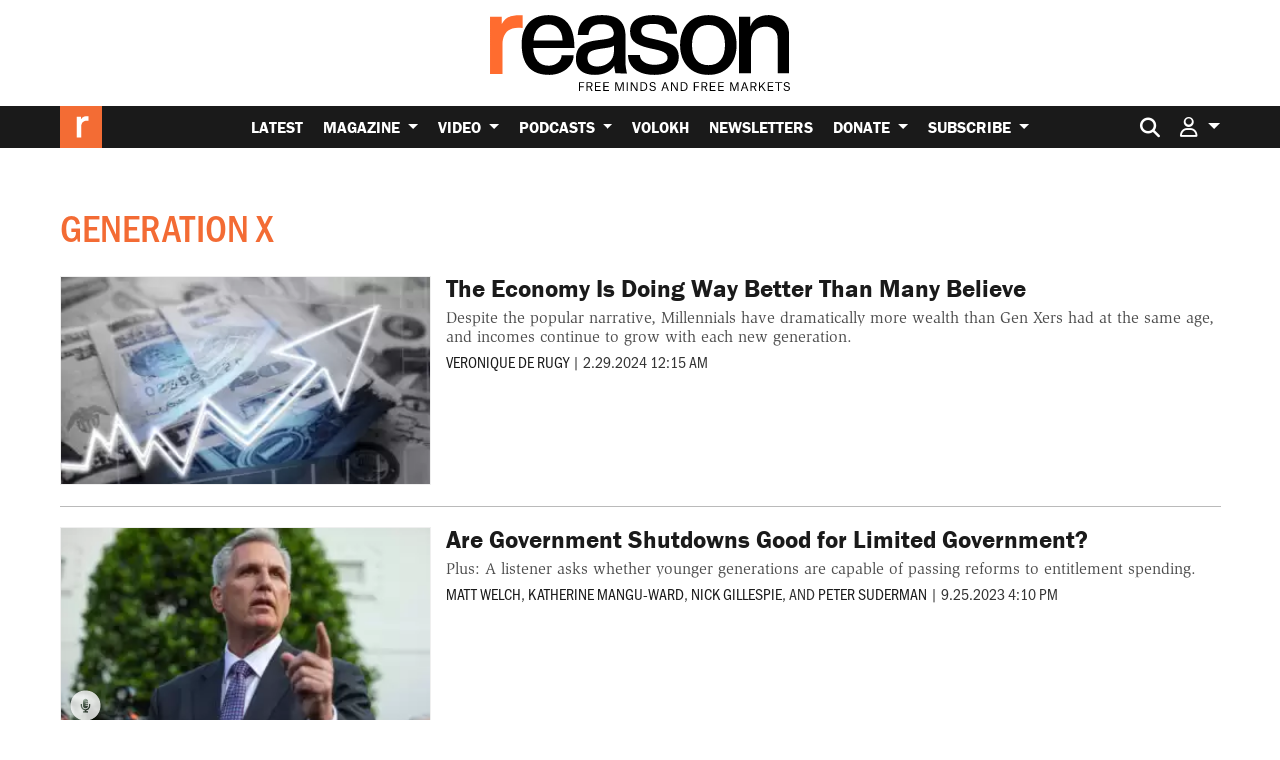

--- FILE ---
content_type: text/html; charset=UTF-8
request_url: https://reason.com/tag/generation-x/
body_size: 29796
content:
<!doctype html>
<html lang="en-US">
<head>
			<link rel="preconnect" href="https://d2eehagpk5cl65.cloudfront.net/img">
		<link rel="preconnect" href="https://cdn.jsdelivr.net">
	<link rel="preconnect" href="https://www.googletagmanager.com">
	<link rel="preconnect" href="https://consent.cookiebot.com">
	
	<meta charset="utf-8">
	<meta http-equiv="x-ua-compatible" content="ie=edge">
	<meta name="viewport" content="width=device-width, initial-scale=1, shrink-to-fit=no">

	
				
	<meta name='robots' content='index, follow, max-image-preview:large, max-snippet:-1, max-video-preview:-1' />

	<!-- This site is optimized with the Yoast SEO Premium plugin v26.7 (Yoast SEO v26.7) - https://yoast.com/wordpress/plugins/seo/ -->
	<title>Generation X Archives</title>
<link data-rocket-prefetch href="https://www.youtube.com" rel="dns-prefetch">
<link data-rocket-prefetch href="https://www.gstatic.com" rel="dns-prefetch">
<link data-rocket-prefetch href="https://experiments.parsely.com" rel="dns-prefetch">
<link data-rocket-prefetch href="https://www.googletagmanager.com" rel="dns-prefetch">
<link data-rocket-prefetch href="https://d2eehagpk5cl65.cloudfront.net" rel="dns-prefetch">
<link data-rocket-prefetch href="https://www.google.com" rel="dns-prefetch"><link rel="preload" data-rocket-preload as="image" href="https://d2eehagpk5cl65.cloudfront.net/wp-content/themes/reason-dot-com-theme/dist/logo_2ea65906.svg" fetchpriority="high">
	<meta name="description" content="Content tagged as &quot;Generation X&quot; at Reason.com, the leading libertarian magazine and video website covering news, politics, culture, science, policy and more with reporting and analysis." />
	<link rel="canonical" href="https://reason.com/tag/generation-x/" />
	<meta property="og:locale" content="en_US" />
	<meta property="og:type" content="article" />
	<meta property="og:title" content="Generation X Archives" />
	<meta property="og:description" content="Content tagged as &quot;Generation X&quot; at Reason.com, the leading libertarian magazine and video website covering news, politics, culture, science, policy and more with reporting and analysis." />
	<meta property="og:url" content="https://reason.com/tag/generation-x/" />
	<meta property="og:site_name" content="Reason.com" />
	<meta property="og:image" content="https://d2eehagpk5cl65.cloudfront.net/img/q60/uploads/2021/11/reason-logo-featured-placeholder.jpg.webp" />
	<meta property="og:image:width" content="1161" />
	<meta property="og:image:height" content="653" />
	<meta property="og:image:type" content="image/webp" />
	<meta name="twitter:card" content="summary_large_image" />
	<meta name="twitter:description" content="Content tagged as &quot;Generation X&quot; at Reason.com, the leading libertarian magazine and video website covering news, politics, culture, science, policy and more with reporting and analysis." />
	<meta name="twitter:site" content="@reason" />
	<script type="application/ld+json" class="yoast-schema-graph">{"@context":"https://schema.org","@graph":[{"@type":"CollectionPage","@id":"https://reason.com/tag/generation-x/","url":"https://reason.com/tag/generation-x/","name":"Generation X Archives","isPartOf":{"@id":"https://reason.com/#website"},"primaryImageOfPage":{"@id":"https://reason.com/tag/generation-x/#primaryimage"},"image":{"@id":"https://reason.com/tag/generation-x/#primaryimage"},"thumbnailUrl":"https://reason.com/wp-content/uploads/2024/02/economic-growth-improvement-scaled.jpg","breadcrumb":{"@id":"https://reason.com/tag/generation-x/#breadcrumb"},"inLanguage":"en-US","description":"Content tagged as \"Generation X\" at Reason.com, the leading libertarian magazine and video website covering news, politics, culture, science, policy and more with reporting and analysis."},{"@type":"ImageObject","inLanguage":"en-US","@id":"https://reason.com/tag/generation-x/#primaryimage","url":"https://d2eehagpk5cl65.cloudfront.net/img/q60/uploads/2024/02/economic-growth-improvement-scaled.jpg","contentUrl":"https://d2eehagpk5cl65.cloudfront.net/img/q60/uploads/2024/02/economic-growth-improvement-scaled.jpg","width":2560,"height":1707,"caption":"An upward arrow is seen in front of cash"},{"@type":"BreadcrumbList","@id":"https://reason.com/tag/generation-x/#breadcrumb","itemListElement":[{"@type":"ListItem","position":1,"name":"Home","item":"https://reason.com/"},{"@type":"ListItem","position":2,"name":"Generation X"}]},{"@type":"WebSite","@id":"https://reason.com/#website","url":"https://reason.com/","name":"Reason.com","description":"The leading libertarian magazine and covering news, politics, culture, and more with reporting and analysis.","publisher":{"@id":"https://reason.com/#organization"},"alternateName":"Reason Magazine","potentialAction":[{"@type":"SearchAction","target":{"@type":"EntryPoint","urlTemplate":"https://reason.com/?s={search_term_string}"},"query-input":{"@type":"PropertyValueSpecification","valueRequired":true,"valueName":"search_term_string"}}],"inLanguage":"en-US"},{"@type":"Organization","@id":"https://reason.com/#organization","name":"Reason Magazine","url":"https://reason.com/","logo":{"@type":"ImageObject","inLanguage":"en-US","@id":"https://reason.com/#/schema/logo/image/","url":"https://d2eehagpk5cl65.cloudfront.net/img/q60/uploads/2025/09/rinsquareRGB.png","contentUrl":"https://d2eehagpk5cl65.cloudfront.net/img/q60/uploads/2025/09/rinsquareRGB.png","width":703,"height":703,"caption":"Reason Magazine"},"image":{"@id":"https://reason.com/#/schema/logo/image/"},"sameAs":["https://www.facebook.com/Reason.Magazine/","https://x.com/reason","https://www.youtube.com/@ReasonTV","https://www.instagram.com/reasonmagazine","https://www.tiktok.com/@reasonmagazine","https://en.wikipedia.org/wiki/Reason_(magazine)"],"description":"Founded in 1968, Reason is the nation's leading libertarian magazine. We produce hard-hitting independent journalism on civil liberties, politics, technology, culture, policy, and commerce. As the magazine of free minds and free markets, Reason exists outside of the left/right echo chamber. Our goal is to deliver fresh, unbiased information and insights to our readers, viewers, and listeners every day.","telephone":"(202) 986-0916","legalName":"The Reason Foundation","foundingDate":"1968-01-01","taxID":"95-3298239","numberOfEmployees":{"@type":"QuantitativeValue","minValue":"51","maxValue":"200"}}]}</script>
	<!-- / Yoast SEO Premium plugin. -->


	<script data-cookieconsent="ignore">
		(function( w, d, s, l, i ) {
			w[l] = w[l] || [];
			w[l].push( {
				"gtm.start": new Date().getTime(),
				event: "gtm.js"
			} );
			var f = d.getElementsByTagName( s )[0],
				j = d.createElement( s ),
				dl = l != "dataLayer" ? "&l=" + l : "";
			j.async = true;
			j.src =
				"https://www.googletagmanager.com/gtm.js?id=" + i + dl + '&gtm_auth=QxpctdM_XW9LaL_mGzTZ1Q&gtm_preview=env-1&gtm_cookies_win=x';
			f.parentNode.insertBefore( j, f );
		})( window, document, "script", "dataLayer", 'GTM-5GHNJLW' );
			</script>
	<link rel='dns-prefetch' href='//www.google.com' />
<link rel='dns-prefetch' href='//d2eehagpk5cl65.cloudfront.net' />
<link rel='dns-prefetch' href='//use.typekit.net' />

<style id='wp-img-auto-sizes-contain-inline-css' type='text/css'>
img:is([sizes=auto i],[sizes^="auto," i]){contain-intrinsic-size:3000px 1500px}
/*# sourceURL=wp-img-auto-sizes-contain-inline-css */
</style>
<style id='wp-emoji-styles-inline-css' type='text/css'>

	img.wp-smiley, img.emoji {
		display: inline !important;
		border: none !important;
		box-shadow: none !important;
		height: 1em !important;
		width: 1em !important;
		margin: 0 0.07em !important;
		vertical-align: -0.1em !important;
		background: none !important;
		padding: 0 !important;
	}
/*# sourceURL=wp-emoji-styles-inline-css */
</style>
<link rel='stylesheet' id='wp-block-library-css' href='https://d2eehagpk5cl65.cloudfront.net/wp-includes/css/dist/block-library/style.min.css' type='text/css' media='all' />
<style id='classic-theme-styles-inline-css' type='text/css'>
/*! This file is auto-generated */
.wp-block-button__link{color:#fff;background-color:#32373c;border-radius:9999px;box-shadow:none;text-decoration:none;padding:calc(.667em + 2px) calc(1.333em + 2px);font-size:1.125em}.wp-block-file__button{background:#32373c;color:#fff;text-decoration:none}
/*# sourceURL=/wp-includes/css/classic-themes.min.css */
</style>
<link data-minify="1" rel='stylesheet' id='dwp-form-custom-styles-css' href='https://d2eehagpk5cl65.cloudfront.net/wp-content/cache/min/1/wp-content/plugins/darwin-for-wp/assets/css/dwp-form-custom-styles.css?ver=1769007563' type='text/css' media='all' />
<link rel='stylesheet' id='dwp-offers-field-css' href='https://d2eehagpk5cl65.cloudfront.net/wp-content/plugins/darwin-for-wp/assets/css/darwin-offers-field.css' type='text/css' media='all' />
<link data-minify="1" rel='stylesheet' id='dwp-profile-css' href='https://d2eehagpk5cl65.cloudfront.net/wp-content/cache/min/1/wp-content/plugins/darwin-for-wp/assets/css/profile.css?ver=1769007563' type='text/css' media='all' />
<link data-minify="1" rel='stylesheet' id='dashicons-css' href='https://d2eehagpk5cl65.cloudfront.net/wp-content/cache/min/1/wp-includes/css/dashicons.min.css?ver=1769007563' type='text/css' media='all' />
<link data-minify="1" rel='stylesheet' id='wp-enhanced-comments-css' href='https://d2eehagpk5cl65.cloudfront.net/wp-content/cache/min/1/wp-content/plugins/wp-enhanced-comments/public/css/wp-enhanced-comments-public.css?ver=1769007563' type='text/css' media='all' />
<link rel='stylesheet' id='reason-double-opt-in-css' href='https://d2eehagpk5cl65.cloudfront.net/wp-content/plugins/reason-double-opt-in/public/css/reason-double-opt-in-public.css' type='text/css' media='all' />
<link data-minify="1" rel='stylesheet' id='ttd_topics_public_css-css' href='https://d2eehagpk5cl65.cloudfront.net/wp-content/cache/min/1/wp-content/plugins/ttd-topics/public/css/ttd-topics-public.css?ver=1769007563' type='text/css' media='all' />
<link data-minify="1" rel='stylesheet' id='style_login_widget-css' href='https://d2eehagpk5cl65.cloudfront.net/wp-content/cache/min/1/wp-content/plugins/miniorange-oauth-server-enterprise/style_login_widget.css?ver=1769007563' type='text/css' media='all' />
<link rel='stylesheet' id='mediaelement-css' href='https://d2eehagpk5cl65.cloudfront.net/wp-includes/js/mediaelement/mediaelementplayer-legacy.min.css' type='text/css' media='all' />
<link rel='stylesheet' id='wp-mediaelement-css' href='https://d2eehagpk5cl65.cloudfront.net/wp-includes/js/mediaelement/wp-mediaelement.min.css' type='text/css' media='all' />
<link data-minify="1" rel='stylesheet' id='rcom/main.css-css' href='https://d2eehagpk5cl65.cloudfront.net/wp-content/cache/min/1/wp-content/themes/reason-dot-com-theme/dist/main_5601ab7c.css?ver=1769007563' type='text/css' media='all' />
<link data-minify="1" rel='stylesheet' id='rcom-fonts-css' href='https://d2eehagpk5cl65.cloudfront.net/wp-content/cache/min/1/kdp6eed.css?ver=1769007563' type='text/css' media='all' />
<script type="text/javascript" src="https://d2eehagpk5cl65.cloudfront.net/wp-content/plugins/nelio-ab-testing/assets/dist/js/visitor-type.js" id="nelio-ab-testing-visitor-type-js"></script>
<script type="text/javascript" src="https://d2eehagpk5cl65.cloudfront.net/wp-content/plugins/darwin-for-wp/assets/js/gravity-forms/field-types/darwin-offers.js" id="dwp-offers-field-js" data-rocket-defer defer></script>
<script type="text/javascript" src="https://d2eehagpk5cl65.cloudfront.net/wp-includes/js/jquery/jquery.min.js" id="jquery-core-js" data-rocket-defer defer></script>
<script type="text/javascript" src="https://d2eehagpk5cl65.cloudfront.net/wp-includes/js/jquery/jquery-migrate.min.js" id="jquery-migrate-js" data-rocket-defer defer></script>
<script type="text/javascript" src="https://d2eehagpk5cl65.cloudfront.net/wp-content/plugins/wp-enhanced-comments/public/js/wp-enhanced-comments-public.js" id="wp-enhanced-comments-js" data-rocket-defer defer></script>
<script type="text/javascript" src="https://d2eehagpk5cl65.cloudfront.net/wp-content/plugins/reason-double-opt-in/public/js/reason-double-opt-in-public.js" id="reason-double-opt-in-js" data-rocket-defer defer></script>
<link rel="https://api.w.org/" href="https://reason.com/wp-json/" /><link rel="alternate" title="JSON" type="application/json" href="https://reason.com/wp-json/wp/v2/tags/101853" /><!-- Stream WordPress user activity plugin v4.1.1 -->
            <script type="text/javascript"><!--
                                function powerpress_pinw(pinw_url){window.open(pinw_url, 'PowerPressPlayer','toolbar=0,status=0,resizable=1,width=460,height=320');	return false;}
                //-->

                // tabnab protection
                window.addEventListener('load', function () {
                    // make all links have rel="noopener noreferrer"
                    document.querySelectorAll('a[target="_blank"]').forEach(link => {
                        link.setAttribute('rel', 'noopener noreferrer');
                    });
                });
            </script>
            		<style>
			:root { --the-reason-roundtable: #007bff; }
.term-the-reason-roundtable .article-tag--podcast-season, .the-reason-roundtable .article-tag--podcast-season { background: var(--the-reason-roundtable); }
.tax-podcast-show.term-the-reason-roundtable .podcast-page-list-area--list {	border-left: 5px solid var(--the-reason-roundtable); }
.tax-podcast-show.term-the-reason-roundtable .podcast-page-list-area--list .rcom-h2, .tax-podcast-show.term-the-reason-roundtable .podcast-page-list-area--list .rcom-h3, .tax-podcast-show.term-the-reason-roundtable .podcast-page-list-area--list .section-header { background: var(--the-reason-roundtable); }
.page-template-page-podcast-shows .podcast-show.the-reason-roundtable { border-color: var(--the-reason-roundtable); }
:root { --the-reason-interview-with-nick-gillespie: #faa229; }
.term-the-reason-interview-with-nick-gillespie .article-tag--podcast-season, .the-reason-interview-with-nick-gillespie .article-tag--podcast-season { background: var(--the-reason-interview-with-nick-gillespie); }
.tax-podcast-show.term-the-reason-interview-with-nick-gillespie .podcast-page-list-area--list {	border-left: 5px solid var(--the-reason-interview-with-nick-gillespie); }
.tax-podcast-show.term-the-reason-interview-with-nick-gillespie .podcast-page-list-area--list .rcom-h2, .tax-podcast-show.term-the-reason-interview-with-nick-gillespie .podcast-page-list-area--list .rcom-h3, .tax-podcast-show.term-the-reason-interview-with-nick-gillespie .podcast-page-list-area--list .section-header { background: var(--the-reason-interview-with-nick-gillespie); }
.page-template-page-podcast-shows .podcast-show.the-reason-interview-with-nick-gillespie { border-color: var(--the-reason-interview-with-nick-gillespie); }
:root { --the-soho-forum-debates: #e83e8c; }
.term-the-soho-forum-debates .article-tag--podcast-season, .the-soho-forum-debates .article-tag--podcast-season { background: var(--the-soho-forum-debates); }
.tax-podcast-show.term-the-soho-forum-debates .podcast-page-list-area--list {	border-left: 5px solid var(--the-soho-forum-debates); }
.tax-podcast-show.term-the-soho-forum-debates .podcast-page-list-area--list .rcom-h2, .tax-podcast-show.term-the-soho-forum-debates .podcast-page-list-area--list .rcom-h3, .tax-podcast-show.term-the-soho-forum-debates .podcast-page-list-area--list .section-header { background: var(--the-soho-forum-debates); }
.page-template-page-podcast-shows .podcast-show.the-soho-forum-debates { border-color: var(--the-soho-forum-debates); }
:root { --the-reason-rundown: #3da371; }
.term-the-reason-rundown .article-tag--podcast-season, .the-reason-rundown .article-tag--podcast-season { background: var(--the-reason-rundown); }
.tax-podcast-show.term-the-reason-rundown .podcast-page-list-area--list {	border-left: 5px solid var(--the-reason-rundown); }
.tax-podcast-show.term-the-reason-rundown .podcast-page-list-area--list .rcom-h2, .tax-podcast-show.term-the-reason-rundown .podcast-page-list-area--list .rcom-h3, .tax-podcast-show.term-the-reason-rundown .podcast-page-list-area--list .section-header { background: var(--the-reason-rundown); }
.page-template-page-podcast-shows .podcast-show.the-reason-rundown { border-color: var(--the-reason-rundown); }
:root { --nice-things: #e3392c; }
.term-nice-things .article-tag--podcast-season, .nice-things .article-tag--podcast-season { background: var(--nice-things); }
.tax-podcast-show.term-nice-things .podcast-page-list-area--list {	border-left: 5px solid var(--nice-things); }
.tax-podcast-show.term-nice-things .podcast-page-list-area--list .rcom-h2, .tax-podcast-show.term-nice-things .podcast-page-list-area--list .rcom-h3, .tax-podcast-show.term-nice-things .podcast-page-list-area--list .section-header { background: var(--nice-things); }
.page-template-page-podcast-shows .podcast-show.nice-things { border-color: var(--nice-things); }
:root { --the-best-of-reason-magazine: #f36b34; }
.term-the-best-of-reason-magazine .article-tag--podcast-season, .the-best-of-reason-magazine .article-tag--podcast-season { background: var(--the-best-of-reason-magazine); }
.tax-podcast-show.term-the-best-of-reason-magazine .podcast-page-list-area--list {	border-left: 5px solid var(--the-best-of-reason-magazine); }
.tax-podcast-show.term-the-best-of-reason-magazine .podcast-page-list-area--list .rcom-h2, .tax-podcast-show.term-the-best-of-reason-magazine .podcast-page-list-area--list .rcom-h3, .tax-podcast-show.term-the-best-of-reason-magazine .podcast-page-list-area--list .section-header { background: var(--the-best-of-reason-magazine); }
.page-template-page-podcast-shows .podcast-show.the-best-of-reason-magazine { border-color: var(--the-best-of-reason-magazine); }
:root { --just-asking-questions: #24303c; }
.term-just-asking-questions .article-tag--podcast-season, .just-asking-questions .article-tag--podcast-season { background: var(--just-asking-questions); }
.tax-podcast-show.term-just-asking-questions .podcast-page-list-area--list {	border-left: 5px solid var(--just-asking-questions); }
.tax-podcast-show.term-just-asking-questions .podcast-page-list-area--list .rcom-h2, .tax-podcast-show.term-just-asking-questions .podcast-page-list-area--list .rcom-h3, .tax-podcast-show.term-just-asking-questions .podcast-page-list-area--list .section-header { background: var(--just-asking-questions); }
.page-template-page-podcast-shows .podcast-show.just-asking-questions { border-color: var(--just-asking-questions); }
:root { --freed-up: #f36b34; }
.term-freed-up .article-tag--podcast-season, .freed-up .article-tag--podcast-season { background: var(--freed-up); }
.tax-podcast-show.term-freed-up .podcast-page-list-area--list {	border-left: 5px solid var(--freed-up); }
.tax-podcast-show.term-freed-up .podcast-page-list-area--list .rcom-h2, .tax-podcast-show.term-freed-up .podcast-page-list-area--list .rcom-h3, .tax-podcast-show.term-freed-up .podcast-page-list-area--list .section-header { background: var(--freed-up); }
.page-template-page-podcast-shows .podcast-show.freed-up { border-color: var(--freed-up); }
		</style>
				<script>
			RCOM_SHOW_ADS = true;
			FREESTAR_PUSHDOWN_ACTIVE = false;
			RCOM_AD_LITE = false;
		</script>
		<script data-cfasync="false">
        !function(){"use strict";!function(){function e(t){return e="function"==typeof Symbol&&"symbol"==typeof Symbol.iterator?function(e){return typeof e}:function(e){return e&&"function"==typeof Symbol&&e.constructor===Symbol&&e!==Symbol.prototype?"symbol":typeof e},e(t)}function t(e,t){var a="undefined"!=typeof Symbol&&e[Symbol.iterator]||e["@@iterator"];if(!a){if(Array.isArray(e)||(a=n(e))||t&&e&&"number"==typeof e.length){a&&(e=a);var i=0,r=function(){};return{s:r,n:function(){return i>=e.length?{done:!0}:{done:!1,value:e[i++]}},e:function(e){throw e},f:r}}throw new TypeError("Invalid attempt to iterate non-iterable instance.\nIn order to be iterable, non-array objects must have a [Symbol.iterator]() method.")}var o,s=!0,d=!1;return{s:function(){a=a.call(e)},n:function(){var e=a.next();return s=e.done,e},e:function(e){d=!0,o=e},f:function(){try{s||null==a.return||a.return()}finally{if(d)throw o}}}}function n(e,t){if(e){if("string"==typeof e)return a(e,t);var n={}.toString.call(e).slice(8,-1);return"Object"===n&&e.constructor&&(n=e.constructor.name),"Map"===n||"Set"===n?Array.from(e):"Arguments"===n||/^(?:Ui|I)nt(?:8|16|32)(?:Clamped)?Array$/.test(n)?a(e,t):void 0}}function a(e,t){(null==t||t>e.length)&&(t=e.length);for(var n=0,a=Array(t);n<t;n++)a[n]=e[n];return a}window.adManager=new function(){this.ready=!1,this.newSlots=[],this.currentSlots=[],this.noadBlockElements=["iframe","div","embed","canvas","twitter-widget"],this.previousWidth=window.innerWidth,this.inlineAdsPopulated=!1,this.availableSlots={all:{inContent:["Reason_970x250_970x90_728x90_300x250_FeatureBar_1_HP","Reason_970x250_970x90_728x90_300x250_FeatureBar_2_HP","Reason_970x250_970x90_728x90_300x250_FeatureBar_3_HP","Reason_970x250_970x90_728x90_300x250_FeatureBar_4_HP","Reason_970x250_970x90_728x90_300x250_FeatureBar_5_HP","Reason_320x100_320x50_300x250_incontent_FirstParagraph_SA","Reason_320x100_320x50_incontent_Repeat_SA","Reason_970x250_970x90_728x90_300x250_InfiniteScroll_Archive","reason_leaderboard_inconent","reason_1x1","reason_medrec_1","reason_medrec_2","primis-video"],siteContext:["Reason_970x250_970x90_728x90_300x250_Top_Leaderboard_HP","Reason_970x250_970x90_728x90_300x250_Top_Leaderboard_SA","Reason_970x250_970x90_728x90_300x250_Bottom_Leaderboard_SA","reason_leaderboard_inconent","primis-video"],sidebar:["Reason_300x600_300x250_160x600_Sidebar_1_HP","Reason_300x600_300x250_160x600_Sidebar_2_HP","Reason_300x600_300x250_160x600_Sidebar_3_HP","Reason_300x600_300x250_160x600_Sidebar_4_HP","Reason_300x600_300x250_160x600_Sidebar_Repeat_SA","Reason_300x600_300x250_160x600_Sidebar_Repeat_Archive","reason_120x600_MiniSkyscraper","reason_VolokhSidebar_desktop","primis-video"]}},this.adLiteUnits={all:{inContent:[],siteContext:["Reason_Plus_970x250_970x90_728x90_300x250_Top_Leaderboard_HP_2"],sidebar:["Reason_Plus_300x600_300x250_160x600_Sidebar_3_HP"]}},this.webathonBlockedList=["primis-video","connatix-moveable"],this.reservedPlacements={desktop:{0:"primis-video",1:"Reason_320x100_320x50_300x250_incontent_FirstParagraph_SA",2:"medrec_dual",repeat:"anchor_subsequent"},mobile:{0:"primis-video",1:"Reason_320x100_320x50_300x250_incontent_FirstParagraph_SA",2:"reason_medrec_1",repeat:"Reason_320x100_320x50_incontent_Repeat_SA"}},this.timer=!1,this.init=function(){var e=this;if(RCOM_SHOW_ADS&&(e.adLiteMode()||window.addEventListener("DOMContentLoaded",(function(t){e.populateInContentAds(!0)})),!e.setupFreestarCallback()))var t=setInterval((function(){e.setupFreestarCallback()&&clearInterval(t)}),100)},this.setupFreestarCallback=function(){var e=this;return"undefined"!=typeof freestar&&(freestar.initCallback=function(){e.ready=!0,e.freestarTargeting(),e.displayNewAds()},!0)},this.freestarTargeting=function(){if("undefined"!=typeof freestar){var e=JSON.parse(document.getElementById("ld-json-meta").innerText),t=e.articleSection;t.length||(t=[]),window.location.pathname.includes("/volokh/")?t.push("volokh"):window.location.pathname.includes("/latest/")?t.push("latest"):t.push("general");var n=e.author,a=e.keyword;freestar.queue.push((function(){if(t.length&&googletag.pubads().setTargeting("section",t),n.length){var e=n.map((function(e){return e.name}));e.length&&googletag.pubads().setTargeting("author",e)}a.length&&googletag.pubads().setTargeting("keyword",a)}))}},this.loadAds=function(){var e=this;if(RCOM_SHOW_ADS){var n=[];e.adLiteMode()&&(e.availableSlots=e.adLiteUnits);var a,i=t(document.getElementsByClassName("advertisement"));try{var r=function(){var t=a.value,i=t.getAttribute("id");(t.hasAttribute("data-placement")?t.getAttribute("data-placement"):"").split(" ").forEach((function(t){if(t||(t=i),-1!==e.availableSlots.all.inContent.indexOf(t)||-1!==e.availableSlots.all.siteContext.indexOf(t)||-1!==e.availableSlots.all.sidebar.indexOf(t)){var a={placementName:t,slotId:i};n.push(a)}})),e.newAdSlots(n)};for(i.s();!(a=i.n()).done;)r()}catch(e){i.e(e)}finally{i.f()}}},this.populateInContentAds=function(){var a,i,r=this;if(arguments.length>0&&void 0!==arguments[0]&&arguments[0])r.destroyInContentAds();else if(r.inlineAdsPopulated)return;var o=r.isMobileOrDesktop();"mobile"===o?(a=70,i=180):(a=150,i=300);var s,d,l=0,u=0,c=t(document.querySelectorAll(".single .entry-content p, .volokh-page .entry-content p").entries());try{for(c.s();!(s=c.n()).done;){var _=(d=s.value,function(e){if(Array.isArray(e))return e}(d)||function(e){var t=null==e?null:"undefined"!=typeof Symbol&&e[Symbol.iterator]||e["@@iterator"];if(null!=t){var n,a,i,r,o=[],s=!0,d=!1;try{for(i=(t=t.call(e)).next,!2;!(s=(n=i.call(t)).done)&&(o.push(n.value),2!==o.length);s=!0);}catch(e){d=!0,a=e}finally{try{if(!s&&null!=t.return&&(r=t.return(),Object(r)!==r))return}finally{if(d)throw a}}return o}}(d)||n(d,2)||function(){throw new TypeError("Invalid attempt to destructure non-iterable instance.\nIn order to be iterable, non-array objects must have a [Symbol.iterator]() method.")}()),h=(_[0],_[1]);if(!h.closest("blockquote")){var f=h.textContent;if(u+=r.wordcount(f),0===l&&u>a||u>=i){u=0;var m=r.getPlacementNameForAdCount(o,l);r.webathonMode()&&r.webathonBlockedList.includes(m)&&(l++,m=r.getPlacementNameForAdCount(o,l));var p=void 0;Object.hasOwn(r.specialHandlers,m)?(p=r.specialHandlers[m].bind(r)(l))&&p.classList.add("freestar-incontent-ad"):p=r.buildIncontentAdUnit(m,l),"object"===e(p)&&(l++,null!==h.nextElementSibling&&h.parentNode.insertBefore(p,h.nextElementSibling))}}}}catch(e){c.e(e)}finally{c.f()}r.displayNewAds(),r.inlineAdsPopulated=!0},this.destroyInContentAds=function(){document.querySelectorAll(".freestar-incontent-ad").forEach((function(e){return e.remove()})),self.inlineAdsPopulated=!1},this.displayNewAds=function(){var e=this;e.ready?(e.loadAds(),e.maybeLoadPushdown()):setTimeout((function(){e.displayNewAds()}),500)},this.newAdSlots=function(e){var t=this,n=t.currentSlots,a=e.concat(t.newSlots);t.newSlots=a.filter((function(e,t,a){return a.indexOf(e)===t&&a.findIndex((function(t){return t.placementName===e.placementName&&t.slotId===e.slotId}))===t&&-1===n.indexOf(e)})),freestar.newAdSlots(t.newSlots),t.currentSlots=t.currentSlots.concat(t.newSlots),t.newSlots=[]},this.isMobileOrDesktop=function(){return window.innerWidth<=1080?"mobile":"desktop"},this.wordcount=function(e){var t=e.replace(/(^\s*)|(\s*$)/gi,"");return(t=(t=t.replace(/[ ]{2,}/gi," ")).replace(/\n /,"\n")).split(" ").length},this.siblingOfBlockElement=function(e){var t=this.noadBlockElements.map((function(e){return e.toUpperCase()})),n=!1,a=!1;if(e.previousElementSibling){var i=e.previousElementSibling.tagName.toUpperCase();n=-1!==t.indexOf(i)}if(e.nextElementSibling){var r=e.nextElementSibling.tagName.toUpperCase();a=-1!==t.indexOf(r)}return n||a},this.adLiteMode=function(){var e;return null!==(e=RCOM_AD_LITE)&&void 0!==e&&e},this.maybeLoadPushdown=function(){document.body.classList.contains("single")&&!this.adLiteMode()&&FREESTAR_PUSHDOWN_ACTIVE&&freestar.queue.push((function(){freestar.newPushdown("reason_pushdown")}))},this.buildConnatixUnit=function(e){if(this.adLiteMode()||this.webathonMode())return"";var t=document.getElementById("connatix-moveable");null===t&&((t=document.createElement("div")).innerHTML='<div style="width: 100%;" class="aspect-holder"></div>',t.setAttribute("id","connatix-moveable"));var n=document.getElementById("connatix-moveable");return n&&(n.style.display="block"),t},this.buildPrimisVideoUnit=function(e){if(this.adLiteMode()||this.webathonMode())return"";var t=document.createElement("div");t.setAttribute("id","freestar-video-child");var n=document.createElement("div");n.setAttribute("id","freestar-video-parent"),n.appendChild(t);var a=document.createElement("div");a.setAttribute("id","FreeStarVideoAdContainer"),a.appendChild(n);var i=document.createElement("div");return i.classList.add("primis-video-ad"),i.appendChild(a),i},this.buildMedrecDualUnit=function(e){if(this.adLiteMode())return"";var t=document.createElement("div");t.classList.add("advertisement-dual-wrapper"),t.style.display="flex";for(var n=1;n<3;n++){var a=this.buildIncontentAdUnit("reason_medrec_"+n,e,"ad-height-desktop-250 ad-height-mobile-0");a.style.width="300px",t.appendChild(a)}return t},this.buildIncontentAdUnit=function(e,t){var n=arguments.length>2&&void 0!==arguments[2]?arguments[2]:"",a=e+(t<2?"":t);n||("Reason_320x100_320x50_300x250_incontent_FirstParagraph_SA"===e?n="ad-height-desktop-250 ad-height-mobile-250":"Reason_320x100_320x50_incontent_Repeat_SA"===e||"anchor_subsequent"===e?n="ad-height-desktop-0 ad-height-mobile-100":"reason_medrec_1"!==e&&"reason_medrec_2"!==e||(n="ad-height-desktop-0 ad-height-mobile-250"));var i=document.createElement("div");return i.className="advertisement freestar-incontent-ad freestar-ad-sidebar-container "+n,i.setAttribute("data-placement",e),i.setAttribute("id",a),i},this.specialHandlers={medrec_dual:this.buildMedrecDualUnit,"connatix-moveable":this.buildConnatixUnit,"primis-video":this.buildPrimisVideoUnit},this.webathonMode=function(){return rcom_ajax_obj.webathon_active||rcom_ajax_obj.webathon_thankyou},this.getPlacementNameForAdCount=function(e,t){var n=this;return void 0!==n.reservedPlacements[e][t]?n.reservedPlacements[e][t]:n.reservedPlacements[e].repeat}},window.adManager.init()}()}();    </script>
<link rel="icon" href="https://reason.com/wp-content/uploads/2025/09/cropped-rinsquareRGB-32x32.png" sizes="32x32" />
<link rel="icon" href="https://reason.com/wp-content/uploads/2025/09/cropped-rinsquareRGB-192x192.png" sizes="192x192" />
<link rel="apple-touch-icon" href="https://reason.com/wp-content/uploads/2025/09/cropped-rinsquareRGB-180x180.png" />
<meta name="msapplication-TileImage" content="https://reason.com/wp-content/uploads/2025/09/cropped-rinsquareRGB-270x270.png" />
<noscript><style id="rocket-lazyload-nojs-css">.rll-youtube-player, [data-lazy-src]{display:none !important;}</style></noscript>
			<script id="ld-json-meta" type="application/ld+json">{"url":"https:\/\/reason.com\/tag\/generation-x\/","tag":"generation-x","headline":"Tag: Generation X","@context":"http:\/\/schema.org"}</script>
	<script>
		window.dataLayer = window.dataLayer || [];
		window.dataLayer.push( {"pageMeta":{"url":"https:\/\/reason.com\/tag\/generation-x\/","tag":"generation-x","headline":"Tag: Generation X","@context":"http:\/\/schema.org"},"pageTitle":"The Economy Is Doing Way Better Than Many Believe","article_section":"Pages","author_string":"reason-staff","user_logged_in":false,"user_is_subscriber":false,"native_app_user":false} );
	</script>
	
	<link rel="apple-touch-icon" sizes="57x57" href="https://d2eehagpk5cl65.cloudfront.net/wp-content/themes/reason-dot-com-theme/dist/favicon/apple-icon-57x57_30d0df5c.png">
	<link rel="apple-touch-icon" sizes="60x60" href="https://d2eehagpk5cl65.cloudfront.net/wp-content/themes/reason-dot-com-theme/dist/favicon/apple-icon-60x60_9ffa1a72.png">
	<link rel="apple-touch-icon" sizes="72x72" href="https://d2eehagpk5cl65.cloudfront.net/wp-content/themes/reason-dot-com-theme/dist/favicon/apple-icon-72x72_a0f401a7.png">
	<link rel="apple-touch-icon" sizes="76x76" href="https://d2eehagpk5cl65.cloudfront.net/wp-content/themes/reason-dot-com-theme/dist/favicon/apple-icon-76x76_02f7dc88.png">
	<link rel="apple-touch-icon" sizes="114x114" href="https://d2eehagpk5cl65.cloudfront.net/wp-content/themes/reason-dot-com-theme/dist/favicon/apple-icon-114x114_5bc6c2bb.png">
	<link rel="apple-touch-icon" sizes="120x120" href="https://d2eehagpk5cl65.cloudfront.net/wp-content/themes/reason-dot-com-theme/dist/favicon/apple-icon-120x120_68c468c2.png">
	<link rel="apple-touch-icon" sizes="144x144" href="https://d2eehagpk5cl65.cloudfront.net/wp-content/themes/reason-dot-com-theme/dist/favicon/apple-icon-144x144_49e018b2.png">
	<link rel="apple-touch-icon" sizes="152x152" href="https://d2eehagpk5cl65.cloudfront.net/wp-content/themes/reason-dot-com-theme/dist/favicon/apple-icon-152x152_0c5da310.png">
	<link rel="apple-touch-icon" sizes="180x180" href="https://d2eehagpk5cl65.cloudfront.net/wp-content/themes/reason-dot-com-theme/dist/favicon/apple-icon-180x180_ed57c890.png">
	<link rel="icon" type="image/png" sizes="192x192" href="https://d2eehagpk5cl65.cloudfront.net/wp-content/themes/reason-dot-com-theme/dist/favicon/android-icon-192x192_5c5b801e.png">
	<link rel="icon" type="image/png" sizes="32x32" href="https://d2eehagpk5cl65.cloudfront.net/wp-content/themes/reason-dot-com-theme/dist/favicon/favicon-32x32_426c24ed.png">
	<link rel="icon" type="image/png" sizes="96x96" href="https://d2eehagpk5cl65.cloudfront.net/wp-content/themes/reason-dot-com-theme/dist/favicon/favicon-96x96_dfe782df.png">
	<link rel="icon" type="image/png" sizes="16x16" href="https://d2eehagpk5cl65.cloudfront.net/wp-content/themes/reason-dot-com-theme/dist/favicon/favicon-16x16_7cf23583.png">
	
	<meta name="msapplication-TileColor" content="#f36b34">
	<meta name="msapplication-TileImage" content="/ms-icon-144x144.png">
	<meta name="theme-color" content="#f36b34">
	<link rel="alternate" type="application/rss+xml" title="Reason.com Feed"
		  href="https://reason.com/feed/">

	<meta property="fb:admins" content="100024745621495">
	<meta property="fb:admins" content="pjdoland">
	<meta property="fb:admins" content="100001461215885">
	<meta property="fb:app_id" content="431534097236457">
	<meta property="fb:app_id" content="231085004075801">
	<meta property="fb:pages" content="17548474116"/>

	<meta name="google-site-verification" content="s2RyPh7YKv2FebnAJPsliBkOOu5IiJHh-32jW9ZR-0I">
	<meta name="google-site-verification" content="-AmMiilAN-pnjWt369CUWae-VQ-b9wmH4fSGyhbkQxw">
	<meta name="msvalidate.01" content="212A68A07785B3080038A845C4EE8905">

		<script>
		window.DEBUG = false;
		if (!window.DEBUG) {
			if (!window.console) window.console = {};
			var methods = ["log", "debug", "warn", "info"];
			for (var i = 0; i < methods.length; i++) {
				console[methods[i]] = function () {
				};
			}
		}
	</script>
				<script type="module"
				src="https://marfeelexperimentsexperienceengine.mrf.io/experimentsexperience/render?siteId=10379&url=https%3A%2F%2Freason.com%2F2024%2F02%2F29%2Fthe-economy-is-doing-way-better-than-many-believe%2F&experimentType=HeadlineAB&lang=es&version=esnext"
				async></script>
		<script type="application/javascript"
				src="https://marfeelexperimentsexperienceengine.mrf.io/experimentsexperience/render?siteId=10379&url=https%3A%2F%2Freason.com%2F2024%2F02%2F29%2Fthe-economy-is-doing-way-better-than-many-believe%2F&experimentType=HeadlineAB&lang=es&version=legacy"
				nomodule="" async></script>
	<style id="rocket-lazyrender-inline-css">[data-wpr-lazyrender] {content-visibility: auto;}</style></head>
<body class="archive tag tag-generation-x tag-101853 wp-theme-reason-dot-com-theme">
<div  class="logo-header">
		<a href="https://reason.com" style="max-width: 300px;"><img class="logo" src="data:image/svg+xml,%3Csvg%20xmlns='http://www.w3.org/2000/svg'%20viewBox='0%200%20711%20180'%3E%3C/svg%3E"
																  alt="Reason.com - Free Minds and Free Markets"
																  width="711" height="180"
																  style="max-width: 100%; height: auto;" data-lazy-src="https://d2eehagpk5cl65.cloudfront.net/wp-content/themes/reason-dot-com-theme/dist/./logo_2ea65906.svg"><noscript><img class="logo" src="https://d2eehagpk5cl65.cloudfront.net/wp-content/themes/reason-dot-com-theme/dist/./logo_2ea65906.svg"
																  alt="Reason.com - Free Minds and Free Markets"
																  width="711" height="180"
																  style="max-width: 100%; height: auto;"></noscript></a>
	</div>
<nav id="primary-nav" class="navbar navbar-expand-lg primary">
	<div  class="container">
		<button class="navbar-toggler" type="button" aria-expanded="false" aria-label="Toggle navigation">
			<i class="fa-solid fa-bars"></i>
		</button>
		<a href="/" class="logo-link d-lg-none"><img class="logo" src="data:image/svg+xml,%3Csvg%20xmlns='http://www.w3.org/2000/svg'%20viewBox='0%200%20711%20180'%3E%3C/svg%3E"
													 alt="Reason logo" width="711" height="180"
													 style="max-width: 100%; height: auto;" data-lazy-src="https://d2eehagpk5cl65.cloudfront.net/wp-content/themes/reason-dot-com-theme/dist/./logo-inverted-without-tag_c6a8c72e.svg"><noscript><img class="logo" src="https://d2eehagpk5cl65.cloudfront.net/wp-content/themes/reason-dot-com-theme/dist/./logo-inverted-without-tag_c6a8c72e.svg"
													 alt="Reason logo" width="711" height="180"
													 style="max-width: 100%; height: auto;"></noscript></a>
		<a href="/" class="logo-link d-none d-lg-block"><img class="logo" src="data:image/svg+xml,%3Csvg%20xmlns='http://www.w3.org/2000/svg'%20viewBox='0%200%200%200'%3E%3C/svg%3E"
															 alt="Reason logo" style="max-width: 43px" data-lazy-src="https://d2eehagpk5cl65.cloudfront.net/wp-content/themes/reason-dot-com-theme/dist/./r-in-g1-01_36e38c66.svg"><noscript><img class="logo" src="https://d2eehagpk5cl65.cloudfront.net/wp-content/themes/reason-dot-com-theme/dist/./r-in-g1-01_36e38c66.svg"
															 alt="Reason logo" style="max-width: 43px"></noscript></a>
		<div class="nav-ul-wrapper">
							<ul id="menu-primary-navigation" class="navbar-nav mr-auto"><li class="active nav-item menu-item menu-latest"><a class="nav-link" href="https://reason.com/latest/" class=" ga-trigger ga-nav-click" data-ga-click="true" data-ga-label="Latest - primary_navigation" data-ga-action="Nav Click - Latest" data-ga-category="Nav Click">Latest</a></li>
<li class="nav-item menu-item dropdown menu-item-has-children menu-magazine"><a class="nav-link dropdown-toggle" data-toggle="dropdown" aria-haspopup="true" aria-expanded="false" href="https://reason.com/magazine/" class=" ga-trigger ga-nav-click" data-ga-click="true" data-ga-label="Magazine - primary_navigation" data-ga-action="Nav Click - Magazine" data-ga-category="Nav Click">Magazine <b class="caret"></b></a>
<ul class="dropdown-menu" aria-labelledby="navbarDropdownMenuLink">
	<li class="nav-item menu-item menu-current-issue"><a class="nav-link" href="https://reason.com/magazine/" class=" ga-trigger ga-nav-click" data-ga-click="true" data-ga-label="Current Issue - primary_navigation" data-ga-action="Nav Click - Current Issue" data-ga-category="Nav Click">Current Issue</a></li>
	<li class="nav-item menu-item menu-archives"><a class="nav-link" href="https://reason.com/archives/" class=" ga-trigger ga-nav-click" data-ga-click="true" data-ga-label="Archives - primary_navigation" data-ga-action="Nav Click - Archives" data-ga-category="Nav Click">Archives</a></li>
	<li class="nav-item menu-item menu-subscribe"><a class="nav-link" target="_blank" href="https://reason.secure.darwin.cx/J4PKEXTR?utm_source=nav&#038;utm_medium=internal_ad&#038;utm_campaign=reason_plus" class=" ga-trigger ga-nav-click" data-ga-click="true" data-ga-label="Subscribe - primary_navigation" data-ga-action="Nav Click - Subscribe" data-ga-category="Nav Click">Subscribe</a></li>
	<li class="nav-item menu-item menu-crossword"><a class="nav-link" href="https://reason.com/puzzle/" class=" ga-trigger ga-nav-click" data-ga-click="true" data-ga-label="Crossword - primary_navigation" data-ga-action="Nav Click - Crossword" data-ga-category="Nav Click">Crossword</a></li>
</ul>
</li>
<li class="nav-item menu-item dropdown menu-item-has-children menu-video"><a class="nav-link dropdown-toggle" data-toggle="dropdown" aria-haspopup="true" aria-expanded="false" href="https://www.youtube.com/reasontv" class=" ga-trigger ga-nav-click" data-ga-click="true" data-ga-label="Video - primary_navigation" data-ga-action="Nav Click - Video" data-ga-category="Nav Click">Video <b class="caret"></b></a>
<ul class="dropdown-menu" aria-labelledby="navbarDropdownMenuLink">
	<li class="nav-item menu-item menu-reason-tv"><a class="nav-link" target="_blank" href="https://www.youtube.com/ReasonTV" class=" ga-trigger ga-nav-click" data-ga-click="true" data-ga-label="Reason TV - primary_navigation" data-ga-action="Nav Click - Reason TV" data-ga-category="Nav Click">Reason TV</a></li>
	<li class="nav-item menu-item menu-the-reason-roundtable"><a class="nav-link" target="_blank" href="https://www.youtube.com/@reasonRoundtable" class=" ga-trigger ga-nav-click" data-ga-click="true" data-ga-label="The Reason Roundtable - primary_navigation" data-ga-action="Nav Click - The Reason Roundtable" data-ga-category="Nav Click">The Reason Roundtable</a></li>
	<li class="nav-item menu-item menu-free-media"><a class="nav-link" target="_blank" href="https://www.youtube.com/@reasonFreeMedia" class=" ga-trigger ga-nav-click" data-ga-click="true" data-ga-label="Free Media - primary_navigation" data-ga-action="Nav Click - Free Media" data-ga-category="Nav Click">Free Media</a></li>
	<li class="nav-item menu-item menu-the-reason-interview"><a class="nav-link" target="_blank" href="https://www.youtube.com/@TheReasonInterview" class=" ga-trigger ga-nav-click" data-ga-click="true" data-ga-label="The Reason Interview - primary_navigation" data-ga-action="Nav Click - The Reason Interview" data-ga-category="Nav Click">The Reason Interview</a></li>
</ul>
</li>
<li class="nav-item menu-item dropdown menu-item-has-children menu-podcasts"><a class="nav-link dropdown-toggle" data-toggle="dropdown" aria-haspopup="true" aria-expanded="false" href="/podcasts/" class=" ga-trigger ga-nav-click" data-ga-click="true" data-ga-label="Podcasts - primary_navigation" data-ga-action="Nav Click - Podcasts" data-ga-category="Nav Click">Podcasts <b class="caret"></b></a>
<ul class="dropdown-menu" aria-labelledby="navbarDropdownMenuLink">
	<li class="nav-item menu-item menu-all-shows"><a class="nav-link" href="https://reason.com/podcasts/" class=" ga-trigger ga-nav-click" data-ga-click="true" data-ga-label="All Shows - primary_navigation" data-ga-action="Nav Click - All Shows" data-ga-category="Nav Click">All Shows</a></li>
	<li class="nav-item menu-item menu-the-reason-roundtable"><a class="nav-link" href="https://reason.com/podcasts/the-reason-roundtable/" class=" ga-trigger ga-nav-click" data-ga-click="true" data-ga-label="The Reason Roundtable - primary_navigation" data-ga-action="Nav Click - The Reason Roundtable" data-ga-category="Nav Click">The Reason Roundtable</a></li>
	<li class="nav-item menu-item menu-the-reason-interview-with-nick-gillespie"><a class="nav-link" href="https://reason.com/podcasts/the-reason-interview-with-nick-gillespie/" class=" ga-trigger ga-nav-click" data-ga-click="true" data-ga-label="The Reason Interview With Nick Gillespie - primary_navigation" data-ga-action="Nav Click - The Reason Interview With Nick Gillespie" data-ga-category="Nav Click">The Reason Interview With Nick Gillespie</a></li>
	<li class="nav-item menu-item menu-freed-up"><a class="nav-link" href="https://reason.com/podcasts/freed-up/" class=" ga-trigger ga-nav-click" data-ga-click="true" data-ga-label="Freed Up - primary_navigation" data-ga-action="Nav Click - Freed Up" data-ga-category="Nav Click">Freed Up</a></li>
	<li class="nav-item menu-item menu-the-soho-forum-debates"><a class="nav-link" href="https://reason.com/podcasts/the-soho-forum-debates/" class=" ga-trigger ga-nav-click" data-ga-click="true" data-ga-label="The Soho Forum Debates - primary_navigation" data-ga-action="Nav Click - The Soho Forum Debates" data-ga-category="Nav Click">The Soho Forum Debates</a></li>
</ul>
</li>
<li class="nav-item menu-item menu-volokh"><a class="nav-link" href="/volokh/" class=" ga-trigger ga-nav-click" data-ga-click="true" data-ga-label="Volokh - primary_navigation" data-ga-action="Nav Click - Volokh" data-ga-category="Nav Click">Volokh</a></li>
<li class="nav-item menu-item menu-newsletters"><a class="nav-link" href="https://reason.com/newsletters/" class=" ga-trigger ga-nav-click" data-ga-click="true" data-ga-label="Newsletters - primary_navigation" data-ga-action="Nav Click - Newsletters" data-ga-category="Nav Click">Newsletters</a></li>
<li class="nav-item menu-item dropdown menu-item-has-children menu-donate"><a class="nav-link dropdown-toggle" data-toggle="dropdown" aria-haspopup="true" aria-expanded="false" href="/donate/?rfr=d0003&#038;ip_creative_slot=nav&#038;ip_creative_name=donate_link&#038;ip_promotion_id=d0003&#038;ip_promotion_name=webathon_2024&#038;ip_item_name=donation" class=" ga-trigger ga-nav-click" data-ga-click="true" data-ga-label="Donate - primary_navigation" data-ga-action="Nav Click - Donate" data-ga-category="Nav Click">Donate <b class="caret"></b></a>
<ul class="dropdown-menu" aria-labelledby="navbarDropdownMenuLink">
	<li class="nav-item menu-item menu-donate-online"><a class="nav-link" href="/donate/" class=" ga-trigger ga-nav-click" data-ga-click="true" data-ga-label="Donate Online - primary_navigation" data-ga-action="Nav Click - Donate Online" data-ga-category="Nav Click">Donate Online</a></li>
	<li class="nav-item menu-item menu-ways-to-give-to-reason-foundation"><a class="nav-link" target="_blank" href="https://reason.org/ways-to-give/" class=" ga-trigger ga-nav-click" data-ga-click="true" data-ga-label="Ways To Give To Reason Foundation - primary_navigation" data-ga-action="Nav Click - Ways To Give To Reason Foundation" data-ga-category="Nav Click">Ways To Give To Reason Foundation</a></li>
	<li class="nav-item menu-item menu-torchbearer-society"><a class="nav-link" target="_blank" href="https://reason.org/torchbearer-society/" class=" ga-trigger ga-nav-click" data-ga-click="true" data-ga-label="Torchbearer Society - primary_navigation" data-ga-action="Nav Click - Torchbearer Society" data-ga-category="Nav Click">Torchbearer Society</a></li>
	<li class="nav-item menu-item menu-planned-giving"><a class="nav-link" target="_blank" href="https://reason.plannedgiving.org/" class=" ga-trigger ga-nav-click" data-ga-click="true" data-ga-label="Planned Giving - primary_navigation" data-ga-action="Nav Click - Planned Giving" data-ga-category="Nav Click">Planned Giving</a></li>
</ul>
</li>
<li class="nav-item menu-item dropdown menu-item-has-children menu-subscribe"><a class="nav-link dropdown-toggle" data-toggle="dropdown" aria-haspopup="true" aria-expanded="false" target="_blank" href="https://reason.secure.darwin.cx/J4PKEXTR?utm_source=nav&#038;utm_medium=internal_ad&#038;utm_campaign=reason_plus" class=" ga-trigger ga-nav-click" data-ga-click="true" data-ga-label="Subscribe - primary_navigation" data-ga-action="Nav Click - Subscribe" data-ga-category="Nav Click">Subscribe <b class="caret"></b></a>
<ul class="dropdown-menu" aria-labelledby="navbarDropdownMenuLink">
	<li class="nav-item menu-item menu-reason-plus-subscription"><a class="nav-link" target="_blank" href="https://reason.secure.darwin.cx/J4PKEXTR?utm_source=nav&#038;utm_medium=internal_ad&#038;utm_campaign=reason_plus" class=" ga-trigger ga-nav-click" data-ga-click="true" data-ga-label="Reason Plus Subscription - primary_navigation" data-ga-action="Nav Click - Reason Plus Subscription" data-ga-category="Nav Click">Reason Plus Subscription</a></li>
	<li class="nav-item menu-item menu-gift-subscriptions"><a class="nav-link" target="_blank" href="https://reason.secure.darwin.cx/J4LGPR1R" class=" ga-trigger ga-nav-click" data-ga-click="true" data-ga-label="Gift Subscriptions - primary_navigation" data-ga-action="Nav Click - Gift Subscriptions" data-ga-category="Nav Click">Gift Subscriptions</a></li>
	<li class="nav-item menu-item menu-print-subscription"><a class="nav-link" target="_blank" href="https://reason.secure.darwin.cx/J4PKFXTR?utm_source=nav&#038;utm_medium=internal_ad&#038;utm_campaign=reason_print" class=" ga-trigger ga-nav-click" data-ga-click="true" data-ga-label="Print Subscription - primary_navigation" data-ga-action="Nav Click - Print Subscription" data-ga-category="Nav Click">Print Subscription</a></li>
	<li class="nav-item menu-item menu-subscriber-support"><a class="nav-link" href="mailto:subscribe@reason.com" class=" ga-trigger ga-nav-click" data-ga-click="true" data-ga-label="Subscriber Support - primary_navigation" data-ga-action="Nav Click - Subscriber Support" data-ga-category="Nav Click">Subscriber Support</a></li>
</ul>
</li>
</ul>
						
			
			
		</div>
		<div class="nav-extra">
			<div class="nav-right">
								<div class="nav-search">
					<button class="search-toggle" tabindex="0" id="searchToggleButton">
						<i class="fa-solid fa-search"></i>
					</button>
					<form role="search" method="get" class="search-form" action="https://reason.com/">
	<label>
		<span class="screen-reader-text">Search for:</span>
		<input type="search" class="search-field" placeholder="Search &hellip;"
			   value="" name="s"/>
	</label>
	<input type="submit" class="search-submit" value="Search"/>
</form>
				</div>
				<div class="dropdown ">
					<button class="btn btn-secondary dropdown-toggle" type="button" id="loginMenuButton"
							data-toggle="dropdown" aria-haspopup="true"
							role="button"
							aria-expanded="false">
													<i class="fa-regular fa-user"></i>
											</button>
					<div class="dropdown-menu dropdown-menu-right"
						 aria-labelledby="loginMenuButton"
						 role="button">
						<div class='gf_browser_chrome gform_wrapper gf_login_form gravity-theme' id='gform_wrapper_0'><form method='post' id='gform_0'><input type='hidden' name='login_redirect' value='/tag/generation-x/' /><div class='gform_heading'><h3 class='gform_title'>Login Form</h3></div><div class='gform_body'><div id='gform_fields_login' class='gform_fields top_label'><div id="field_0_1" class="gfield gfield--type-text gfield_contains_required field_sublabel_below gfield--no-description field_description_below field_validation_below gfield_visibility_visible"  ><label class='gfield_label gform-field-label' for='input_1'>Username/Email<span class="gfield_required"><span class="gfield_required gfield_required_text">(Required)</span></span></label><div class='ginput_container ginput_container_text'><input name='input_1' id='input_1' type='text' value='' class=''     aria-required="true" aria-invalid="false"   /></div></div><div id="field_0_2" class="gfield gfield--type-password gfield_contains_required field_sublabel_below gfield--no-description field_description_below field_validation_below gfield_visibility_visible"  ><label class='gfield_label gform-field-label gfield_label_before_complex' for='input_2'>Password<span class="gfield_required"><span class="gfield_required gfield_required_text">(Required)</span></span></label><div class='ginput_container ginput_container_password'>
						<span id='input_2_1_container' class='ginput_password '>
							<span class='password_input_container'>
							<input type='password' name='input_2' id='input_2'    value=''   aria-required="true" aria-invalid="false" />
							<button type='button' class='gform_show_password gform-theme-button gform-theme-button--simple' onclick='javascript:gformToggleShowPassword("input_2");' aria-live='polite' aria-label='Show Password' data-label-show='Show Password' data-label-hide='Hide Password'><span class='dashicons dashicons-hidden' aria-hidden='true'></span></button>
							</span>
						</span>
						<div class='gf_clear gf_clear_complex'></div>
					</div></div><div id="field_0_3" class="gfield gfield--type-remember_me field_sublabel_below gfield--no-description field_description_below hidden_label field_validation_below gfield_visibility_visible"  ><label class='gfield_label gform-field-label screen-reader-text gfield_label_before_complex' ></label><div class='ginput_container ginput_container_checkbox'><div class='gfield_checkbox' id='input_3'><div class='gchoice gchoice_3'>
						<input class='gfield-choice-input' name='input_3.1' type='checkbox'  value='1'  id='choice_3'   />
						<label for='choice_3' id='label_3'>Remember Me</label>
					</div></div></div></div></div></div>
        <div class='gform_footer top_label'> <button type="submit" id="gform_submit_button_0" class="gform_button button" onclick="gform.submission.handleButtonClick(this);" data-submission-type="submit">Login</button> 
            <input type='hidden' class='gform_hidden' name='gform_submission_method' data-js='gform_submission_method_0' value='postback' />
            <input type='hidden' class='gform_hidden' name='gform_theme' data-js='gform_theme_0' id='gform_theme_0' value='' />
            <input type='hidden' class='gform_hidden' name='gform_style_settings' data-js='gform_style_settings_0' id='gform_style_settings_0' value='' />
            <input type='hidden' class='gform_hidden' name='is_submit_0' value='1' />
            <input type='hidden' class='gform_hidden' name='gform_submit' value='0' />
            
            <input type='hidden' class='gform_hidden' name='gform_unique_id' value='' />
            <input type='hidden' class='gform_hidden' name='state_0' value='WyJbXSIsIjVmZDk0MDRiMTc0NTYwODJmYTIwNGZlZDYxN2ViYzJjIl0=' />
            <input type='hidden' autocomplete='off' class='gform_hidden' name='gform_target_page_number_0' id='gform_target_page_number_0' value='0' />
            <input type='hidden' autocomplete='off' class='gform_hidden' name='gform_source_page_number_0' id='gform_source_page_number_0' value='1' />
            <input type='hidden' name='gform_field_values' value='' />
            
        </div></form></div><nav class="gf_login_links"><a href="https://reason.com/registration/" title="Create new account">Create new account</a><br /><a href="https://reason.com/password-reset" title="Forgot password">Forgot password</a><br /></nav>					</div>
				</div>
			</div>
		</div>
	</div>
</nav>









<div  class="wrap" role="document">
	<div  class="content">
		<main  class="main">
				<div class="page-container container">
		<div class="row">
			<div class="page-header">
				<div class="col-12">
					<h1>Generation X</h1>
				</div>

			</div>
		</div>
				<div class="row">
			<div class="col-12 rcom-list-content">
				 					<article class="rcom-list-content--article published ">
			<div class="rcom-list-content--article-image">
						<a href="https://reason.com/2024/02/29/the-economy-is-doing-way-better-than-many-believe/"
			title="The Economy Is Doing Way Better Than Many Believe"
						>
				<div class="img-wrap">
			<picture style="max-width: 100%; height: auto">
									<source
						type="image/webp"
						data-lazy-srcset="https://d2eehagpk5cl65.cloudfront.net/img/c2400x1350-w2400-q60/uploads/2024/02/economic-growth-improvement-2400x1350.jpg.webp 2400w,https://d2eehagpk5cl65.cloudfront.net/img/c1200x675-w1200-q60/uploads/2024/02/economic-growth-improvement-1200x675.jpg.webp 1200w,https://d2eehagpk5cl65.cloudfront.net/img/c800x450-w800-q60/uploads/2024/02/economic-growth-improvement-800x450.jpg.webp 800w,https://d2eehagpk5cl65.cloudfront.net/img/c600x338-w600-q60/uploads/2024/02/economic-growth-improvement-600x338.jpg.webp 600w,https://d2eehagpk5cl65.cloudfront.net/img/c331x186-w331-q60/uploads/2024/02/economic-growth-improvement-331x186.jpg.webp 331w,https://d2eehagpk5cl65.cloudfront.net/img/c1200x675-w1200-q60/uploads/2024/02/economic-growth-improvement-1200x675.jpg.webp 1200w,https://d2eehagpk5cl65.cloudfront.net/img/c1920x1080-w1920-q60/uploads/2024/02/economic-growth-improvement-1920x1080.jpg.webp 1920w"
						sizes="(min-width: 600px) 331px, 100vw"
					>
											<source
							type="image/jpeg"
							data-lazy-srcset="https://d2eehagpk5cl65.cloudfront.net/img/c2400x1350-w2400-q60/uploads/2024/02/economic-growth-improvement-2400x1350.jpg 2400w,https://d2eehagpk5cl65.cloudfront.net/img/c1200x675-w1200-q60/uploads/2024/02/economic-growth-improvement-1200x675.jpg 1200w,https://d2eehagpk5cl65.cloudfront.net/img/c800x450-w800-q60/uploads/2024/02/economic-growth-improvement-800x450.jpg 800w,https://d2eehagpk5cl65.cloudfront.net/img/c600x338-w600-q60/uploads/2024/02/economic-growth-improvement-600x338.jpg 600w,https://d2eehagpk5cl65.cloudfront.net/img/c331x186-w331-q60/uploads/2024/02/economic-growth-improvement-331x186.jpg 331w,https://d2eehagpk5cl65.cloudfront.net/img/c1200x675-w1200-q60/uploads/2024/02/economic-growth-improvement-1200x675.jpg 1200w,https://d2eehagpk5cl65.cloudfront.net/img/c1920x1080-w1920-q60/uploads/2024/02/economic-growth-improvement-1920x1080.jpg 1920w"
							sizes="(min-width: 600px) 331px, 100vw"
						>
													<img
				 src="data:image/svg+xml,%3Csvg%20xmlns='http://www.w3.org/2000/svg'%20viewBox='0%200%201200%20675'%3E%3C/svg%3E"
					style="max-width: 100%; height: auto"
					width="1200"
					height="675"
										alt="An upward arrow is seen in front of cash | Photo 150944205 | Accountant © Darren4155 | Dreamstime.com"
			 data-lazy-src="https://d2eehagpk5cl65.cloudfront.net/img/c331x186-w331-q60/uploads/2024/02/economic-growth-improvement-331x186.jpg"	/><noscript><img
					src="https://d2eehagpk5cl65.cloudfront.net/img/c331x186-w331-q60/uploads/2024/02/economic-growth-improvement-331x186.jpg"
					style="max-width: 100%; height: auto"
					width="1200"
					height="675"
										alt="An upward arrow is seen in front of cash | Photo 150944205 | Accountant © Darren4155 | Dreamstime.com"
				/></noscript>
			</picture>
		</div>
					</a>
				</div>
		<div class="rcom-list-content--article-content">
					<p class="rcom-list-content--article-tag tag">
				<a href="https://reason.com/tag/economy/"
				   data-ga-click="true" data-ga-action="Tag Click"
				   data-ga-label="Economy">
					Economy
				</a>
			</p>
		
					<h4 class="">
				<a href="https://reason.com/2024/02/29/the-economy-is-doing-way-better-than-many-believe/" >The Economy Is Doing Way Better Than Many Believe</a>
			</h4>
				<p class="rcom-list-content--article-subhed entry-subtitle">Despite the popular narrative, Millennials have dramatically more wealth than Gen Xers had at the same age, and incomes continue to grow with each new generation.</p>
		<p class="meta">
				<span class="byline author vcard"><a href="https://reason.com/people/veronique-de-rugy/" title="Posts by Veronique de Rugy" class="author url fn" rel="author">Veronique de Rugy</a></span>
			
						<span class="pipe">|</span>
			<time class="updated"
				  datetime="2024-02-29T00:15:50-05:00">2.29.2024 12:15 AM</time>
			
</p>
			</div>
</article>
				 					<article class="rcom-list-content--article rcom-list-content--podcast the-reason-roundtable">
			<div class="rcom-list-content--article-image">
			<a href="https://reason.com/podcast/2023/09/25/are-government-shutdowns-good-for-limited-government/"
			   class="podcast-listen-link podcast-player-link"
			   data-podcast-id="8249483">
						<div class="img-wrap">
			<picture style="max-width: 100%; height: auto">
									<source
						type="image/webp"
						data-lazy-srcset="https://d2eehagpk5cl65.cloudfront.net/img/c2400x1350-w2400-q60/uploads/2023/09/KevinMcCarthy-2400x1350.jpeg.webp 2400w,https://d2eehagpk5cl65.cloudfront.net/img/c1200x675-w1200-q60/uploads/2023/09/KevinMcCarthy-1200x675.jpeg.webp 1200w,https://d2eehagpk5cl65.cloudfront.net/img/c800x450-w800-q60/uploads/2023/09/KevinMcCarthy-800x450.jpeg.webp 800w,https://d2eehagpk5cl65.cloudfront.net/img/c600x338-w600-q60/uploads/2023/09/KevinMcCarthy-600x338.jpeg.webp 600w,https://d2eehagpk5cl65.cloudfront.net/img/c331x186-w331-q60/uploads/2023/09/KevinMcCarthy-331x186.jpeg.webp 331w,https://d2eehagpk5cl65.cloudfront.net/img/c1200x675-w1200-q60/uploads/2023/09/KevinMcCarthy-1200x675.jpeg.webp 1200w,https://d2eehagpk5cl65.cloudfront.net/img/c1920x1080-w1920-q60/uploads/2023/09/KevinMcCarthy-1920x1080.jpeg.webp 1920w"
						sizes="(min-width: 600px) 331px, 100vw"
					>
											<source
							type="image/jpeg"
							data-lazy-srcset="https://d2eehagpk5cl65.cloudfront.net/img/c2400x1350-w2400-q60/uploads/2023/09/KevinMcCarthy-2400x1350.jpeg 2400w,https://d2eehagpk5cl65.cloudfront.net/img/c1200x675-w1200-q60/uploads/2023/09/KevinMcCarthy-1200x675.jpeg 1200w,https://d2eehagpk5cl65.cloudfront.net/img/c800x450-w800-q60/uploads/2023/09/KevinMcCarthy-800x450.jpeg 800w,https://d2eehagpk5cl65.cloudfront.net/img/c600x338-w600-q60/uploads/2023/09/KevinMcCarthy-600x338.jpeg 600w,https://d2eehagpk5cl65.cloudfront.net/img/c331x186-w331-q60/uploads/2023/09/KevinMcCarthy-331x186.jpeg 331w,https://d2eehagpk5cl65.cloudfront.net/img/c1200x675-w1200-q60/uploads/2023/09/KevinMcCarthy-1200x675.jpeg 1200w,https://d2eehagpk5cl65.cloudfront.net/img/c1920x1080-w1920-q60/uploads/2023/09/KevinMcCarthy-1920x1080.jpeg 1920w"
							sizes="(min-width: 600px) 331px, 100vw"
						>
													<img
				 src="data:image/svg+xml,%3Csvg%20xmlns='http://www.w3.org/2000/svg'%20viewBox='0%200%201200%20675'%3E%3C/svg%3E"
					style="max-width: 100%; height: auto"
					width="1200"
					height="675"
										alt="Speaker of the House Kevin McCarthy points finger during press conference | CHINE NOUVELLE/SIPA/Newscom"
			 data-lazy-src="https://d2eehagpk5cl65.cloudfront.net/img/c331x186-w331-q60/uploads/2023/09/KevinMcCarthy-331x186.jpeg"	/><noscript><img
					src="https://d2eehagpk5cl65.cloudfront.net/img/c331x186-w331-q60/uploads/2023/09/KevinMcCarthy-331x186.jpeg"
					style="max-width: 100%; height: auto"
					width="1200"
					height="675"
										alt="Speaker of the House Kevin McCarthy points finger during press conference | CHINE NOUVELLE/SIPA/Newscom"
				/></noscript>
			</picture>
		</div>
					</a>
		</div>
		<div class="rcom-list-content--article-content">
					<p class="rcom-list-content--article-tag tag">
				
				<a href="https://reason.com/category/economics/national-debt/"
				   data-ga-click="true" data-ga-action="Tag Click"
				   data-ga-label="National Debt">
					National Debt
				</a>
			</p>
				<h4 class="">
			<a href="https://reason.com/podcast/2023/09/25/are-government-shutdowns-good-for-limited-government/">Are Government Shutdowns Good for Limited Government?</a>
		</h4>
		<p class="rcom-list-content--article-subhed entry-subtitle">Plus: A listener asks whether younger generations are capable of passing reforms to entitlement spending.</p>
		<p class="meta">
				<span class="byline author vcard"><a href="https://reason.com/people/matt-welch/" title="Posts by Matt Welch" class="author url fn" rel="author">Matt Welch</a>, <a href="https://reason.com/people/katherine-mangu-ward/" title="Posts by Katherine Mangu-Ward" class="author url fn" rel="author">Katherine Mangu-Ward</a>, <a href="https://reason.com/people/nick-gillespie/" title="Posts by Nick Gillespie" class="author url fn" rel="author">Nick Gillespie</a>, and <a href="https://reason.com/people/peter-suderman/" title="Posts by Peter Suderman" class="author url fn" rel="author">Peter Suderman</a></span>
			
						<span class="pipe">|</span>
			<time class="updated"
				  datetime="2023-09-25T16:10:00-04:00">9.25.2023 4:10 PM</time>
			
</p>
	</div>
</article>
				 					<article class="rcom-list-content--article rcom-list-content--podcast the-reason-interview-with-nick-gillespie">
			<div class="rcom-list-content--article-image">
			<a href="https://reason.com/podcast/2023/07/28/jean-twenge-and-elizabeth-nolan-brown-what-do-millennials-want/"
			   class="podcast-listen-link podcast-player-link"
			   data-podcast-id="8243487">
						<div class="img-wrap">
			<picture style="max-width: 100%; height: auto">
									<source
						type="image/webp"
						data-lazy-srcset="https://d2eehagpk5cl65.cloudfront.net/img/c2400x1350-w2400-q60/uploads/2023/07/podcast.jpg.webp 2400w,https://d2eehagpk5cl65.cloudfront.net/img/c1200x675-w1200-q60/uploads/2023/07/podcast-1200x675.jpg.webp 1200w,https://d2eehagpk5cl65.cloudfront.net/img/c800x450-w800-q60/uploads/2023/07/podcast-800x450.jpg.webp 800w,https://d2eehagpk5cl65.cloudfront.net/img/c600x338-w600-q60/uploads/2023/07/podcast-600x338.jpg.webp 600w,https://d2eehagpk5cl65.cloudfront.net/img/c331x186-w331-q60/uploads/2023/07/podcast-331x186.jpg.webp 331w,https://d2eehagpk5cl65.cloudfront.net/img/c1200x675-w1200-q60/uploads/2023/07/podcast-1200x675.jpg.webp 1200w,https://d2eehagpk5cl65.cloudfront.net/img/c1920x1080-w1920-q60/uploads/2023/07/podcast.jpg.webp 1920w"
						sizes="(min-width: 600px) 331px, 100vw"
					>
											<source
							type="image/jpeg"
							data-lazy-srcset="https://d2eehagpk5cl65.cloudfront.net/img/c2400x1350-w2400-q60/uploads/2023/07/podcast.jpg 2400w,https://d2eehagpk5cl65.cloudfront.net/img/c1200x675-w1200-q60/uploads/2023/07/podcast-1200x675.jpg 1200w,https://d2eehagpk5cl65.cloudfront.net/img/c800x450-w800-q60/uploads/2023/07/podcast-800x450.jpg 800w,https://d2eehagpk5cl65.cloudfront.net/img/c600x338-w600-q60/uploads/2023/07/podcast-600x338.jpg 600w,https://d2eehagpk5cl65.cloudfront.net/img/c331x186-w331-q60/uploads/2023/07/podcast-331x186.jpg 331w,https://d2eehagpk5cl65.cloudfront.net/img/c1200x675-w1200-q60/uploads/2023/07/podcast-1200x675.jpg 1200w,https://d2eehagpk5cl65.cloudfront.net/img/c1920x1080-w1920-q60/uploads/2023/07/podcast.jpg 1920w"
							sizes="(min-width: 600px) 331px, 100vw"
						>
													<img
				 src="data:image/svg+xml,%3Csvg%20xmlns='http://www.w3.org/2000/svg'%20viewBox='0%200%201200%20675'%3E%3C/svg%3E"
					style="max-width: 100%; height: auto"
					width="1200"
					height="675"
										alt="Elizabeth Nolan Brown and Jean Twenge in black and white in front of a green and orange background | Lex Villena, Reason"
			 data-lazy-src="https://d2eehagpk5cl65.cloudfront.net/img/c331x186-w331-q60/uploads/2023/07/podcast-331x186.jpg"	/><noscript><img
					src="https://d2eehagpk5cl65.cloudfront.net/img/c331x186-w331-q60/uploads/2023/07/podcast-331x186.jpg"
					style="max-width: 100%; height: auto"
					width="1200"
					height="675"
										alt="Elizabeth Nolan Brown and Jean Twenge in black and white in front of a green and orange background | Lex Villena, Reason"
				/></noscript>
			</picture>
		</div>
					</a>
		</div>
		<div class="rcom-list-content--article-content">
					<p class="rcom-list-content--article-tag tag">
				
				<a href="https://reason.com/tag/millennials/"
				   data-ga-click="true" data-ga-action="Tag Click"
				   data-ga-label="Millennials">
					Millennials
				</a>
			</p>
				<h4 class="">
			<a href="https://reason.com/podcast/2023/07/28/jean-twenge-and-elizabeth-nolan-brown-what-do-millennials-want/">Jean Twenge and Elizabeth Nolan Brown: What Do Millennials Want?</a>
		</h4>
		<p class="rcom-list-content--article-subhed entry-subtitle">A boomer, a Gen Xer, and a Millennial discuss the causes and conflicts of today's generational gaps. </p>
		<p class="meta">
				<span class="byline author vcard"><a href="https://reason.com/people/nick-gillespie/" title="Posts by Nick Gillespie" class="author url fn" rel="author">Nick Gillespie</a></span>
			
						<span class="pipe">|</span>
			<time class="updated"
				  datetime="2023-07-28T17:33:31-04:00">7.28.2023 5:33 PM</time>
			
</p>
	</div>
</article>
				 					<article class="rcom-list-content--article  rcom-list-content--video" id="list-video-e295f">
	<div class="entry-video">
		<span class="list-video-collapse"><i class="fa-regular fa-compress-alt"></i></span>
				<div class="rcom-video-episode">
		<div class="video-player">
		<div class="video-player--body" >
				<iframe id="yt-player-xHebMKg2T1Y" data-yt-id="xHebMKg2T1Y"
				src="https://www.youtube.com/embed/xHebMKg2T1Y?enablejsapi=1" frameborder="0"
				width="500" height="281" allowfullscreen
				title="Featured YouTube video"></iframe>
				</div>
		</div>
		</div>
			</div>
			<div class="rcom-list-content--article-image">
							<a href="#" class="list-video-play yt-player-link" data-video-target="list-video-e295f"
				   data-yt-id="xHebMKg2T1Y"
										>
							<div class="img-wrap">
			<picture style="max-width: 100%; height: auto">
									<source
						type="image/webp"
						data-lazy-srcset="https://d2eehagpk5cl65.cloudfront.net/img/c2400x1350-w2400-q60/uploads/2023/07/mil-v-boomers-1.jpg.webp 2400w,https://d2eehagpk5cl65.cloudfront.net/img/c1200x675-w1200-q60/uploads/2023/07/mil-v-boomers-1-1200x675.jpg.webp 1200w,https://d2eehagpk5cl65.cloudfront.net/img/c800x450-w800-q60/uploads/2023/07/mil-v-boomers-1-800x450.jpg.webp 800w,https://d2eehagpk5cl65.cloudfront.net/img/c600x338-w600-q60/uploads/2023/07/mil-v-boomers-1-600x338.jpg.webp 600w,https://d2eehagpk5cl65.cloudfront.net/img/c331x186-w331-q60/uploads/2023/07/mil-v-boomers-1-331x186.jpg.webp 331w,https://d2eehagpk5cl65.cloudfront.net/img/c1200x675-w1200-q60/uploads/2023/07/mil-v-boomers-1-1200x675.jpg.webp 1200w,https://d2eehagpk5cl65.cloudfront.net/img/c1920x1080-w1920-q60/uploads/2023/07/mil-v-boomers-1.jpg.webp 1920w"
						sizes="(min-width: 600px) 331px, 100vw"
					>
											<source
							type="image/jpeg"
							data-lazy-srcset="https://d2eehagpk5cl65.cloudfront.net/img/c2400x1350-w2400-q60/uploads/2023/07/mil-v-boomers-1.jpg 2400w,https://d2eehagpk5cl65.cloudfront.net/img/c1200x675-w1200-q60/uploads/2023/07/mil-v-boomers-1-1200x675.jpg 1200w,https://d2eehagpk5cl65.cloudfront.net/img/c800x450-w800-q60/uploads/2023/07/mil-v-boomers-1-800x450.jpg 800w,https://d2eehagpk5cl65.cloudfront.net/img/c600x338-w600-q60/uploads/2023/07/mil-v-boomers-1-600x338.jpg 600w,https://d2eehagpk5cl65.cloudfront.net/img/c331x186-w331-q60/uploads/2023/07/mil-v-boomers-1-331x186.jpg 331w,https://d2eehagpk5cl65.cloudfront.net/img/c1200x675-w1200-q60/uploads/2023/07/mil-v-boomers-1-1200x675.jpg 1200w,https://d2eehagpk5cl65.cloudfront.net/img/c1920x1080-w1920-q60/uploads/2023/07/mil-v-boomers-1.jpg 1920w"
							sizes="(min-width: 600px) 331px, 100vw"
						>
													<img
				 src="data:image/svg+xml,%3Csvg%20xmlns='http://www.w3.org/2000/svg'%20viewBox='0%200%201200%20675'%3E%3C/svg%3E"
					style="max-width: 100%; height: auto"
					width="1200"
					height="675"
										alt="A yellow background with two black and white headshots of men with the words &quot;Millennials vs. Boomers&quot; in the middle with red arrows pointing to both men | Illustration: Lex Villena; Koldunova Anna; Monkey Business"
			 data-lazy-src="https://d2eehagpk5cl65.cloudfront.net/img/c331x186-w331-q60/uploads/2023/07/mil-v-boomers-1-331x186.jpg"	/><noscript><img
					src="https://d2eehagpk5cl65.cloudfront.net/img/c331x186-w331-q60/uploads/2023/07/mil-v-boomers-1-331x186.jpg"
					style="max-width: 100%; height: auto"
					width="1200"
					height="675"
										alt="A yellow background with two black and white headshots of men with the words &quot;Millennials vs. Boomers&quot; in the middle with red arrows pointing to both men | Illustration: Lex Villena; Koldunova Anna; Monkey Business"
				/></noscript>
			</picture>
		</div>
						</a>
					</div>
		<div class="rcom-list-content--article-content">
					<p class="rcom-list-content--article-tag tag">
				<a href="https://reason.com/category/politics/"
				   data-ga-click="true" data-ga-action="Tag Click"
				   data-ga-label="Politics">
					Politics
				</a>
			</p>
				<h4 class=""><a href="https://reason.com/video/2023/07/27/why-millennials-hate-boomers/">Why Millennials Hate Boomers</a></h4>
		<p class="rcom-list-content--article-subhed entry-subtitle">Join <i>Reason</i> on YouTube Thursday at 1 p.m. Eastern for a discussion on the divides between young and old Americans.</p>
		<p class="meta">
				<span class="byline author vcard"><a href="https://reason.com/people/nick-gillespie/" title="Posts by Nick Gillespie" class="author url fn" rel="author">Nick Gillespie</a></span>
			
						<span class="pipe">|</span>
			<time class="updated"
				  datetime="2023-07-27T10:00:46-04:00">7.27.2023 10:00 AM</time>
			
</p>
	</div>
	</article>
				 					<article class="rcom-list-content--article published ">
			<div class="rcom-list-content--article-image">
						<a href="https://reason.com/2023/04/07/republicans-and-democrats-refusal-to-reform-social-security-and-medicare-is-political-malpractice/"
			title="Republicans&#039; and Democrats&#039; Refusal To Reform Social Security and Medicare Is Political Malpractice"
						>
				<div class="img-wrap">
			<picture style="max-width: 100%; height: auto">
									<source
						type="image/webp"
						data-lazy-srcset="https://d2eehagpk5cl65.cloudfront.net/img/c2400x1350-w2400-q60/uploads/2023/04/social-security-medicare-reform-2400x1350.jpg.webp 2400w,https://d2eehagpk5cl65.cloudfront.net/img/c1200x675-w1200-q60/uploads/2023/04/social-security-medicare-reform-1200x675.jpg.webp 1200w,https://d2eehagpk5cl65.cloudfront.net/img/c800x450-w800-q60/uploads/2023/04/social-security-medicare-reform-800x450.jpg.webp 800w,https://d2eehagpk5cl65.cloudfront.net/img/c600x338-w600-q60/uploads/2023/04/social-security-medicare-reform-600x338.jpg.webp 600w,https://d2eehagpk5cl65.cloudfront.net/img/c331x186-w331-q60/uploads/2023/04/social-security-medicare-reform-331x186.jpg.webp 331w,https://d2eehagpk5cl65.cloudfront.net/img/c1200x675-w1200-q60/uploads/2023/04/social-security-medicare-reform-scaled.jpg.webp 1200w,https://d2eehagpk5cl65.cloudfront.net/img/c1920x1080-w1920-q60/uploads/2023/04/social-security-medicare-reform-scaled.jpg.webp 1920w"
						sizes="(min-width: 600px) 331px, 100vw"
					>
											<source
							type="image/jpeg"
							data-lazy-srcset="https://d2eehagpk5cl65.cloudfront.net/img/c2400x1350-w2400-q60/uploads/2023/04/social-security-medicare-reform-2400x1350.jpg 2400w,https://d2eehagpk5cl65.cloudfront.net/img/c1200x675-w1200-q60/uploads/2023/04/social-security-medicare-reform-1200x675.jpg 1200w,https://d2eehagpk5cl65.cloudfront.net/img/c800x450-w800-q60/uploads/2023/04/social-security-medicare-reform-800x450.jpg 800w,https://d2eehagpk5cl65.cloudfront.net/img/c600x338-w600-q60/uploads/2023/04/social-security-medicare-reform-600x338.jpg 600w,https://d2eehagpk5cl65.cloudfront.net/img/c331x186-w331-q60/uploads/2023/04/social-security-medicare-reform-331x186.jpg 331w,https://d2eehagpk5cl65.cloudfront.net/img/c1200x675-w1200-q60/uploads/2023/04/social-security-medicare-reform-scaled.jpg 1200w,https://d2eehagpk5cl65.cloudfront.net/img/c1920x1080-w1920-q60/uploads/2023/04/social-security-medicare-reform-scaled.jpg 1920w"
							sizes="(min-width: 600px) 331px, 100vw"
						>
													<img
				 src="data:image/svg+xml,%3Csvg%20xmlns='http://www.w3.org/2000/svg'%20viewBox='0%200%201200%20675'%3E%3C/svg%3E"
					style="max-width: 100%; height: auto"
					width="1200"
					height="675"
										alt="A Social Security card and a Medicare Card and seen next to  bills | Photo 179065850 © Steveheap | Dreamstime.com"
			 data-lazy-src="https://d2eehagpk5cl65.cloudfront.net/img/c331x186-w331-q60/uploads/2023/04/social-security-medicare-reform-331x186.jpg"	/><noscript><img
					src="https://d2eehagpk5cl65.cloudfront.net/img/c331x186-w331-q60/uploads/2023/04/social-security-medicare-reform-331x186.jpg"
					style="max-width: 100%; height: auto"
					width="1200"
					height="675"
										alt="A Social Security card and a Medicare Card and seen next to  bills | Photo 179065850 © Steveheap | Dreamstime.com"
				/></noscript>
			</picture>
		</div>
					</a>
				</div>
		<div class="rcom-list-content--article-content">
					<p class="rcom-list-content--article-tag tag">
				<a href="https://reason.com/category/politics/"
				   data-ga-click="true" data-ga-action="Tag Click"
				   data-ga-label="Politics">
					Politics
				</a>
			</p>
		
					<h4 class="">
				<a href="https://reason.com/2023/04/07/republicans-and-democrats-refusal-to-reform-social-security-and-medicare-is-political-malpractice/" >Republicans' and Democrats' Refusal To Reform Social Security and Medicare Is Political Malpractice</a>
			</h4>
				<p class="rcom-list-content--article-subhed entry-subtitle">In 10 years, the programs' funds will be insolvent. Over the next 30 years, they will run a $116 trillion shortfall.</p>
		<p class="meta">
				<span class="byline author vcard"><a href="https://reason.com/people/veronique-de-rugy/" title="Posts by Veronique de Rugy" class="author url fn" rel="author">Veronique de Rugy</a></span>
			
						<span class="pipe">|</span>
			<time class="updated"
				  datetime="2023-04-07T08:15:13-04:00">4.7.2023 8:15 AM</time>
			
</p>
			</div>
</article>
				 					<article class="rcom-list-content--article rcom-list-content--podcast the-reason-interview-with-nick-gillespie">
			<div class="rcom-list-content--article-image">
			<a href="https://reason.com/podcast/2022/03/30/nathan-rabin-why-gen-x-is-super-media-literate/"
			   class="podcast-listen-link podcast-player-link"
			   data-podcast-id="8177341">
						<div class="img-wrap">
			<picture style="max-width: 100%; height: auto">
									<source
						type="image/webp"
						data-lazy-srcset="https://d2eehagpk5cl65.cloudfront.net/img/c2400x1350-w2400-q60/uploads/2022/03/Thumbnail2-1.jpg.webp 2400w,https://d2eehagpk5cl65.cloudfront.net/img/c1200x675-w1200-q60/uploads/2022/03/Thumbnail2-1-1200x675.jpg.webp 1200w,https://d2eehagpk5cl65.cloudfront.net/img/c800x450-w800-q60/uploads/2022/03/Thumbnail2-1-800x450.jpg.webp 800w,https://d2eehagpk5cl65.cloudfront.net/img/c600x338-w600-q60/uploads/2022/03/Thumbnail2-1-600x338.jpg.webp 600w,https://d2eehagpk5cl65.cloudfront.net/img/c331x186-w331-q60/uploads/2022/03/Thumbnail2-1-331x186.jpg.webp 331w,https://d2eehagpk5cl65.cloudfront.net/img/c1200x675-w1200-q60/uploads/2022/03/Thumbnail2-1.jpg.webp 1200w,https://d2eehagpk5cl65.cloudfront.net/img/c1920x1080-w1920-q60/uploads/2022/03/Thumbnail2-1.jpg.webp 1920w"
						sizes="(min-width: 600px) 331px, 100vw"
					>
											<source
							type="image/jpeg"
							data-lazy-srcset="https://d2eehagpk5cl65.cloudfront.net/img/c2400x1350-w2400-q60/uploads/2022/03/Thumbnail2-1.jpg 2400w,https://d2eehagpk5cl65.cloudfront.net/img/c1200x675-w1200-q60/uploads/2022/03/Thumbnail2-1-1200x675.jpg 1200w,https://d2eehagpk5cl65.cloudfront.net/img/c800x450-w800-q60/uploads/2022/03/Thumbnail2-1-800x450.jpg 800w,https://d2eehagpk5cl65.cloudfront.net/img/c600x338-w600-q60/uploads/2022/03/Thumbnail2-1-600x338.jpg 600w,https://d2eehagpk5cl65.cloudfront.net/img/c331x186-w331-q60/uploads/2022/03/Thumbnail2-1-331x186.jpg 331w,https://d2eehagpk5cl65.cloudfront.net/img/c1200x675-w1200-q60/uploads/2022/03/Thumbnail2-1.jpg 1200w,https://d2eehagpk5cl65.cloudfront.net/img/c1920x1080-w1920-q60/uploads/2022/03/Thumbnail2-1.jpg 1920w"
							sizes="(min-width: 600px) 331px, 100vw"
						>
													<img
				 src="data:image/svg+xml,%3Csvg%20xmlns='http://www.w3.org/2000/svg'%20viewBox='0%200%201200%20675'%3E%3C/svg%3E"
					style="max-width: 100%; height: auto"
					width="1200"
					height="675"
										alt="Thumbnail2 (1) | Lex Villena, Reason"
			 data-lazy-src="https://d2eehagpk5cl65.cloudfront.net/img/c331x186-w331-q60/uploads/2022/03/Thumbnail2-1-331x186.jpg"	/><noscript><img
					src="https://d2eehagpk5cl65.cloudfront.net/img/c331x186-w331-q60/uploads/2022/03/Thumbnail2-1-331x186.jpg"
					style="max-width: 100%; height: auto"
					width="1200"
					height="675"
										alt="Thumbnail2 (1) | Lex Villena, Reason"
				/></noscript>
			</picture>
		</div>
					</a>
		</div>
		<div class="rcom-list-content--article-content">
					<p class="rcom-list-content--article-tag tag">
				
				<a href="https://reason.com/tag/generation-x/"
				   data-ga-click="true" data-ga-action="Tag Click"
				   data-ga-label="Generation X">
					Generation X
				</a>
			</p>
				<h4 class="">
			<a href="https://reason.com/podcast/2022/03/30/nathan-rabin-why-gen-x-is-super-media-literate/">Nathan Rabin: Why Gen X Is Super Media-Literate</a>
		</h4>
		<p class="rcom-list-content--article-subhed entry-subtitle">The Joy of Trash author talks about how D.A.R.E., bad TV, Weird Al Yankovic, and 9/11 created a generation of ironic idealists.</p>
		<p class="meta">
				<span class="byline author vcard"><a href="https://reason.com/people/nick-gillespie/" title="Posts by Nick Gillespie" class="author url fn" rel="author">Nick Gillespie</a></span>
			
						<span class="pipe">|</span>
			<time class="updated"
				  datetime="2022-03-30T17:20:44-04:00">3.30.2022 5:20 PM</time>
			
</p>
	</div>
</article>
				 					<article class="rcom-list-content--article published ">
			<div class="rcom-list-content--article-image">
						<a href="https://reason.com/2022/02/05/jackass-embodied-gen-xs-casual-indifference-to-authority/"
			title="&lt;i&gt;Jackass&lt;/i&gt; Embodied Gen X&#039;s Casual Indifference to Authority"
						>
				<div class="img-wrap">
			<picture style="max-width: 100%; height: auto">
									<source
						type="image/webp"
						data-lazy-srcset="https://d2eehagpk5cl65.cloudfront.net/img/c2400x1350-w2400-q60/uploads/2022/02/jackass4-1-e1644011470262.jpg.webp 2400w,https://d2eehagpk5cl65.cloudfront.net/img/c1200x675-w1200-q60/uploads/2022/02/jackass4-1-e1644011470262-1200x675.jpg.webp 1200w,https://d2eehagpk5cl65.cloudfront.net/img/c800x450-w800-q60/uploads/2022/02/jackass4-1-e1644011470262-800x450.jpg.webp 800w,https://d2eehagpk5cl65.cloudfront.net/img/c600x338-w600-q60/uploads/2022/02/jackass4-1-e1644011470262-600x338.jpg.webp 600w,https://d2eehagpk5cl65.cloudfront.net/img/c331x186-w331-q60/uploads/2022/02/jackass4-1-e1644011470262-331x186.jpg.webp 331w,https://d2eehagpk5cl65.cloudfront.net/img/c1200x675-w1200-q60/uploads/2022/02/jackass4-1-e1644011470262.jpg.webp 1200w,https://d2eehagpk5cl65.cloudfront.net/img/c1920x1080-w1920-q60/uploads/2022/02/jackass4-1-e1644011470262.jpg.webp 1920w"
						sizes="(min-width: 600px) 331px, 100vw"
					>
											<source
							type="image/jpeg"
							data-lazy-srcset="https://d2eehagpk5cl65.cloudfront.net/img/c2400x1350-w2400-q60/uploads/2022/02/jackass4-1-e1644011470262.jpg 2400w,https://d2eehagpk5cl65.cloudfront.net/img/c1200x675-w1200-q60/uploads/2022/02/jackass4-1-e1644011470262-1200x675.jpg 1200w,https://d2eehagpk5cl65.cloudfront.net/img/c800x450-w800-q60/uploads/2022/02/jackass4-1-e1644011470262-800x450.jpg 800w,https://d2eehagpk5cl65.cloudfront.net/img/c600x338-w600-q60/uploads/2022/02/jackass4-1-e1644011470262-600x338.jpg 600w,https://d2eehagpk5cl65.cloudfront.net/img/c331x186-w331-q60/uploads/2022/02/jackass4-1-e1644011470262-331x186.jpg 331w,https://d2eehagpk5cl65.cloudfront.net/img/c1200x675-w1200-q60/uploads/2022/02/jackass4-1-e1644011470262.jpg 1200w,https://d2eehagpk5cl65.cloudfront.net/img/c1920x1080-w1920-q60/uploads/2022/02/jackass4-1-e1644011470262.jpg 1920w"
							sizes="(min-width: 600px) 331px, 100vw"
						>
													<img
				 src="data:image/svg+xml,%3Csvg%20xmlns='http://www.w3.org/2000/svg'%20viewBox='0%200%201200%20675'%3E%3C/svg%3E"
					style="max-width: 100%; height: auto"
					width="1200"
					height="675"
										alt="jackass4-1 | Paramount Pictures"
			 data-lazy-src="https://d2eehagpk5cl65.cloudfront.net/img/c331x186-w331-q60/uploads/2022/02/jackass4-1-e1644011470262-331x186.jpg"	/><noscript><img
					src="https://d2eehagpk5cl65.cloudfront.net/img/c331x186-w331-q60/uploads/2022/02/jackass4-1-e1644011470262-331x186.jpg"
					style="max-width: 100%; height: auto"
					width="1200"
					height="675"
										alt="jackass4-1 | Paramount Pictures"
				/></noscript>
			</picture>
		</div>
					</a>
				</div>
		<div class="rcom-list-content--article-content">
					<p class="rcom-list-content--article-tag tag">
				<a href="https://reason.com/category/culture/freedom/"
				   data-ga-click="true" data-ga-action="Tag Click"
				   data-ga-label="Freedom">
					Freedom
				</a>
			</p>
		
					<h4 class="">
				<a href="https://reason.com/2022/02/05/jackass-embodied-gen-xs-casual-indifference-to-authority/" ><i>Jackass</i> Embodied Gen X's Casual Indifference to Authority</a>
			</h4>
				<p class="rcom-list-content--article-subhed entry-subtitle">Beneath all the harm, humiliation, and non-consensual hair-shaving was a love of freedom.</p>
		<p class="meta">
				<span class="byline author vcard"><a href="https://reason.com/people/justin-logan/" title="Posts by Justin Logan" class="author url fn" rel="author">Justin Logan</a></span>
			
						<span class="pipe">|</span>
			<time class="updated"
				  datetime="2022-02-05T12:00:32-05:00">2.5.2022 12:00 PM</time>
			
</p>
			</div>
</article>
				 					<article class="rcom-list-content--article published ">
			<div class="rcom-list-content--article-image">
						<a href="https://reason.com/2021/12/16/we-keep-going-back-to-the-matrix/"
			title="We Keep Going Back to &lt;em&gt;The Matrix&lt;/em&gt;"
						>
				<div class="img-wrap">
			<picture style="max-width: 100%; height: auto">
									<source
						type="image/webp"
						data-lazy-srcset="https://d2eehagpk5cl65.cloudfront.net/img/c2400x1350-w2400-q60/uploads/2021/12/culture1.jpg.webp 2400w,https://d2eehagpk5cl65.cloudfront.net/img/c1200x675-w1200-q60/uploads/2021/12/culture1.jpg.webp 1200w,https://d2eehagpk5cl65.cloudfront.net/img/c800x450-w800-q60/uploads/2021/12/culture1-800x450.jpg.webp 800w,https://d2eehagpk5cl65.cloudfront.net/img/c600x338-w600-q60/uploads/2021/12/culture1-600x338.jpg.webp 600w,https://d2eehagpk5cl65.cloudfront.net/img/c331x186-w331-q60/uploads/2021/12/culture1-331x186.jpg.webp 331w,https://d2eehagpk5cl65.cloudfront.net/img/c1200x675-w1200-q60/uploads/2021/12/culture1.jpg.webp 1200w,https://d2eehagpk5cl65.cloudfront.net/img/c1920x1080-w1920-q60/uploads/2021/12/culture1.jpg.webp 1920w"
						sizes="(min-width: 600px) 331px, 100vw"
					>
											<source
							type="image/jpeg"
							data-lazy-srcset="https://d2eehagpk5cl65.cloudfront.net/img/c2400x1350-w2400-q60/uploads/2021/12/culture1.jpg 2400w,https://d2eehagpk5cl65.cloudfront.net/img/c1200x675-w1200-q60/uploads/2021/12/culture1.jpg 1200w,https://d2eehagpk5cl65.cloudfront.net/img/c800x450-w800-q60/uploads/2021/12/culture1-800x450.jpg 800w,https://d2eehagpk5cl65.cloudfront.net/img/c600x338-w600-q60/uploads/2021/12/culture1-600x338.jpg 600w,https://d2eehagpk5cl65.cloudfront.net/img/c331x186-w331-q60/uploads/2021/12/culture1-331x186.jpg 331w,https://d2eehagpk5cl65.cloudfront.net/img/c1200x675-w1200-q60/uploads/2021/12/culture1.jpg 1200w,https://d2eehagpk5cl65.cloudfront.net/img/c1920x1080-w1920-q60/uploads/2021/12/culture1.jpg 1920w"
							sizes="(min-width: 600px) 331px, 100vw"
						>
													<img
				 src="data:image/svg+xml,%3Csvg%20xmlns='http://www.w3.org/2000/svg'%20viewBox='0%200%201200%20675'%3E%3C/svg%3E"
					style="max-width: 100%; height: auto"
					width="1200"
					height="675"
										alt="culture1 | Photo: Warner Bros./Everett Collection"
			 data-lazy-src="https://d2eehagpk5cl65.cloudfront.net/img/c331x186-w331-q60/uploads/2021/12/culture1-331x186.jpg"	/><noscript><img
					src="https://d2eehagpk5cl65.cloudfront.net/img/c331x186-w331-q60/uploads/2021/12/culture1-331x186.jpg"
					style="max-width: 100%; height: auto"
					width="1200"
					height="675"
										alt="culture1 | Photo: Warner Bros./Everett Collection"
				/></noscript>
			</picture>
		</div>
					</a>
				</div>
		<div class="rcom-list-content--article-content">
					<p class="rcom-list-content--article-tag tag">
				<a href="https://reason.com/category/culture/movies/"
				   data-ga-click="true" data-ga-action="Tag Click"
				   data-ga-label="Movies">
					Movies
				</a>
			</p>
		
					<h4 class="">
				<a href="https://reason.com/2021/12/16/we-keep-going-back-to-the-matrix/" >We Keep Going Back to <em>The Matrix</em></a>
			</h4>
				<p class="rcom-list-content--article-subhed entry-subtitle">How a generation was redpilled by a nerd power fantasy about defining yourself in the digital age</p>
		<p class="meta">
				<span class="byline author vcard"><a href="https://reason.com/people/kat-rosenfield/" title="Posts by Kat Rosenfield" class="author url fn" rel="author">Kat Rosenfield</a></span>
			
						<span class="pipe">|</span>
			<time class="updated"
				  datetime="2021-12-16T06:31:47-05:00">12.16.2021 6:31 AM</time>
			
</p>
			</div>
</article>
				 					<article class="rcom-list-content--article  rcom-list-content--video" id="list-video-eea83">
	<div class="entry-video">
		<span class="list-video-collapse"><i class="fa-regular fa-compress-alt"></i></span>
				<div class="rcom-video-episode">
		<div class="video-player">
		<div class="video-player--body" >
				<iframe id="yt-player-e0dyNKq1Um0" data-yt-id="e0dyNKq1Um0"
				src="https://www.youtube.com/embed/e0dyNKq1Um0?enablejsapi=1" frameborder="0"
				width="500" height="281" allowfullscreen
				title="Featured YouTube video"></iframe>
				</div>
		</div>
		</div>
			</div>
			<div class="rcom-list-content--article-image">
							<a href="#" class="list-video-play yt-player-link" data-video-target="list-video-eea83"
				   data-yt-id="e0dyNKq1Um0"
										>
							<div class="img-wrap">
			<picture style="max-width: 100%; height: auto">
									<source
						type="image/webp"
						data-lazy-srcset="https://d2eehagpk5cl65.cloudfront.net/img/c2400x1350-w2400-q60/uploads/2021/10/8134474_16x9.jpg.webp 2400w,https://d2eehagpk5cl65.cloudfront.net/img/c1200x675-w1200-q60/uploads/2021/10/8134474_16x9-1200x675.jpg.webp 1200w,https://d2eehagpk5cl65.cloudfront.net/img/c800x450-w800-q60/uploads/2021/10/8134474_16x9-800x450.jpg.webp 800w,https://d2eehagpk5cl65.cloudfront.net/img/c600x338-w600-q60/uploads/2021/10/8134474_16x9-600x338.jpg.webp 600w,https://d2eehagpk5cl65.cloudfront.net/img/c331x186-w331-q60/uploads/2021/10/8134474_16x9-331x186.jpg.webp 331w,https://d2eehagpk5cl65.cloudfront.net/img/c1200x675-w1200-q60/uploads/2021/10/8134474_16x9.jpg.webp 1200w,https://d2eehagpk5cl65.cloudfront.net/img/c1920x1080-w1920-q60/uploads/2021/10/8134474_16x9.jpg.webp 1920w"
						sizes="(min-width: 600px) 331px, 100vw"
					>
											<source
							type="image/jpeg"
							data-lazy-srcset="https://d2eehagpk5cl65.cloudfront.net/img/c2400x1350-w2400-q60/uploads/2021/10/8134474_16x9.jpg 2400w,https://d2eehagpk5cl65.cloudfront.net/img/c1200x675-w1200-q60/uploads/2021/10/8134474_16x9-1200x675.jpg 1200w,https://d2eehagpk5cl65.cloudfront.net/img/c800x450-w800-q60/uploads/2021/10/8134474_16x9-800x450.jpg 800w,https://d2eehagpk5cl65.cloudfront.net/img/c600x338-w600-q60/uploads/2021/10/8134474_16x9-600x338.jpg 600w,https://d2eehagpk5cl65.cloudfront.net/img/c331x186-w331-q60/uploads/2021/10/8134474_16x9-331x186.jpg 331w,https://d2eehagpk5cl65.cloudfront.net/img/c1200x675-w1200-q60/uploads/2021/10/8134474_16x9.jpg 1200w,https://d2eehagpk5cl65.cloudfront.net/img/c1920x1080-w1920-q60/uploads/2021/10/8134474_16x9.jpg 1920w"
							sizes="(min-width: 600px) 331px, 100vw"
						>
													<img
				 src="data:image/svg+xml,%3Csvg%20xmlns='http://www.w3.org/2000/svg'%20viewBox='0%200%201200%20675'%3E%3C/svg%3E"
					style="max-width: 100%; height: auto"
					width="1200"
					height="675"
										alt="8134474_16x9 | Illustration: Lex Villena"
			 data-lazy-src="https://d2eehagpk5cl65.cloudfront.net/img/c331x186-w331-q60/uploads/2021/10/8134474_16x9-331x186.jpg"	/><noscript><img
					src="https://d2eehagpk5cl65.cloudfront.net/img/c331x186-w331-q60/uploads/2021/10/8134474_16x9-331x186.jpg"
					style="max-width: 100%; height: auto"
					width="1200"
					height="675"
										alt="8134474_16x9 | Illustration: Lex Villena"
				/></noscript>
			</picture>
		</div>
						</a>
					</div>
		<div class="rcom-list-content--article-content">
					<p class="rcom-list-content--article-tag tag">
				<a href="https://reason.com/tag/millennials/"
				   data-ga-click="true" data-ga-action="Tag Click"
				   data-ga-label="Millennials">
					Millennials
				</a>
			</p>
				<h4 class=""><a href="https://reason.com/video/2021/10/13/why-millennials-and-gen-z-hate-boomers-and-what-to-do-about-it/">Why Millennials and Gen Z Hate Boomers, and What To Do About It.</a></h4>
		<p class="rcom-list-content--article-subhed entry-subtitle">Karla Vermeulen's <i>Generation Disaster: Coming of Age Post-9/11</i> is a starting place to mend the new generation gap.</p>
		<p class="meta">
				<span class="byline author vcard"><a href="https://reason.com/people/nick-gillespie/" title="Posts by Nick Gillespie" class="author url fn" rel="author">Nick Gillespie</a> and <a href="https://reason.com/people/regantaylor/" title="Posts by Regan Taylor" class="author url fn" rel="author">Regan Taylor</a></span>
			
						<span class="pipe">|</span>
			<time class="updated"
				  datetime="2021-10-13T14:43:41-04:00">10.13.2021 2:43 PM</time>
			
</p>
	</div>
	</article>
				 					<article class="rcom-list-content--article published ">
			<div class="rcom-list-content--article-image">
						<a href="https://reason.com/2021/03/23/most-americans-have-not-put-on-pandemic-weight-actually/"
			title="Most Americans Have &lt;em&gt;Not&lt;/em&gt; Put on Pandemic Weight, Actually"
						>
				<div class="img-wrap">
			<picture style="max-width: 100%; height: auto">
									<source
						type="image/webp"
						data-lazy-srcset="https://d2eehagpk5cl65.cloudfront.net/img/c2400x1350-w2400-q60/uploads/2021/03/cecreative055322-2400x1350.jpg.webp 2400w,https://d2eehagpk5cl65.cloudfront.net/img/c1200x675-w1200-q60/uploads/2021/03/cecreative055322-1200x675.jpg.webp 1200w,https://d2eehagpk5cl65.cloudfront.net/img/c800x450-w800-q60/uploads/2021/03/cecreative055322-800x450.jpg.webp 800w,https://d2eehagpk5cl65.cloudfront.net/img/c600x338-w600-q60/uploads/2021/03/cecreative055322-600x338.jpg.webp 600w,https://d2eehagpk5cl65.cloudfront.net/img/c331x186-w331-q60/uploads/2021/03/cecreative055322-331x186.jpg.webp 331w,https://d2eehagpk5cl65.cloudfront.net/img/c1200x675-w1200-q60/uploads/2021/03/cecreative055322-scaled.jpg.webp 1200w,https://d2eehagpk5cl65.cloudfront.net/img/c1920x1080-w1920-q60/uploads/2021/03/cecreative055322-scaled.jpg.webp 1920w"
						sizes="(min-width: 600px) 331px, 100vw"
					>
											<source
							type="image/jpeg"
							data-lazy-srcset="https://d2eehagpk5cl65.cloudfront.net/img/c2400x1350-w2400-q60/uploads/2021/03/cecreative055322-2400x1350.jpg 2400w,https://d2eehagpk5cl65.cloudfront.net/img/c1200x675-w1200-q60/uploads/2021/03/cecreative055322-1200x675.jpg 1200w,https://d2eehagpk5cl65.cloudfront.net/img/c800x450-w800-q60/uploads/2021/03/cecreative055322-800x450.jpg 800w,https://d2eehagpk5cl65.cloudfront.net/img/c600x338-w600-q60/uploads/2021/03/cecreative055322-600x338.jpg 600w,https://d2eehagpk5cl65.cloudfront.net/img/c331x186-w331-q60/uploads/2021/03/cecreative055322-331x186.jpg 331w,https://d2eehagpk5cl65.cloudfront.net/img/c1200x675-w1200-q60/uploads/2021/03/cecreative055322-scaled.jpg 1200w,https://d2eehagpk5cl65.cloudfront.net/img/c1920x1080-w1920-q60/uploads/2021/03/cecreative055322-scaled.jpg 1920w"
							sizes="(min-width: 600px) 331px, 100vw"
						>
													<img
				 src="data:image/svg+xml,%3Csvg%20xmlns='http://www.w3.org/2000/svg'%20viewBox='0%200%201200%20675'%3E%3C/svg%3E"
					style="max-width: 100%; height: auto"
					width="1200"
					height="675"
										alt="cecreative055322 | Rafael Ben-Ari/Rafael Ben Ari/Newscom"
			 data-lazy-src="https://d2eehagpk5cl65.cloudfront.net/img/c331x186-w331-q60/uploads/2021/03/cecreative055322-331x186.jpg"	/><noscript><img
					src="https://d2eehagpk5cl65.cloudfront.net/img/c331x186-w331-q60/uploads/2021/03/cecreative055322-331x186.jpg"
					style="max-width: 100%; height: auto"
					width="1200"
					height="675"
										alt="cecreative055322 | Rafael Ben-Ari/Rafael Ben Ari/Newscom"
				/></noscript>
			</picture>
		</div>
					</a>
				</div>
		<div class="rcom-list-content--article-content">
					<p class="rcom-list-content--article-tag tag">
				<a href="https://reason.com/tag/reason-roundup/"
				   data-ga-click="true" data-ga-action="Tag Click"
				   data-ga-label="Reason Roundup">
					Reason Roundup
				</a>
			</p>
		
					<h4 class="">
				<a href="https://reason.com/2021/03/23/most-americans-have-not-put-on-pandemic-weight-actually/" >Most Americans Have <em>Not</em> Put on Pandemic Weight, Actually</a>
			</h4>
				<p class="rcom-list-content--article-subhed entry-subtitle">Plus: Homeschooling rates have doubled, the USPS is about to get even slower at delivering mail, and more... </p>
		<p class="meta">
				<span class="byline author vcard"><a href="https://reason.com/people/elizabeth-nolan-brown/" title="Posts by Elizabeth Nolan Brown" class="author url fn" rel="author">Elizabeth Nolan Brown</a></span>
			
						<span class="pipe">|</span>
			<time class="updated"
				  datetime="2021-03-23T09:30:08-04:00">3.23.2021 9:30 AM</time>
			
</p>
			</div>
</article>
				 					<article class="rcom-list-content--article published ">
			<div class="rcom-list-content--article-image">
						<a href="https://reason.com/2020/01/07/writer-meghan-daum-thinks-you-need-to-toughen-up/"
			title="Writer Meghan Daum Thinks You Need To Toughen Up"
						>
				<div class="img-wrap">
			<picture style="max-width: 100%; height: auto">
									<source
						type="image/webp"
						data-lazy-srcset="https://d2eehagpk5cl65.cloudfront.net/img/c2400x1350-w2400-q60/uploads/2019/12/interview1.jpg.webp 2400w,https://d2eehagpk5cl65.cloudfront.net/img/c1200x675-w1200-q60/uploads/2019/12/interview1.jpg.webp 1200w,https://d2eehagpk5cl65.cloudfront.net/img/c800x450-w800-q60/uploads/2019/12/interview1-800x450.jpg.webp 800w,https://d2eehagpk5cl65.cloudfront.net/img/c600x338-w600-q60/uploads/2019/12/interview1-600x338.jpg.webp 600w,https://d2eehagpk5cl65.cloudfront.net/img/c331x186-w331-q60/uploads/2019/12/interview1-331x186.jpg.webp 331w,https://d2eehagpk5cl65.cloudfront.net/img/c1200x675-w1200-q60/uploads/2019/12/interview1.jpg.webp 1200w,https://d2eehagpk5cl65.cloudfront.net/img/c1920x1080-w1920-q60/uploads/2019/12/interview1.jpg.webp 1920w"
						sizes="(min-width: 600px) 331px, 100vw"
					>
											<source
							type="image/jpeg"
							data-lazy-srcset="https://d2eehagpk5cl65.cloudfront.net/img/c2400x1350-w2400-q60/uploads/2019/12/interview1.jpg 2400w,https://d2eehagpk5cl65.cloudfront.net/img/c1200x675-w1200-q60/uploads/2019/12/interview1.jpg 1200w,https://d2eehagpk5cl65.cloudfront.net/img/c800x450-w800-q60/uploads/2019/12/interview1-800x450.jpg 800w,https://d2eehagpk5cl65.cloudfront.net/img/c600x338-w600-q60/uploads/2019/12/interview1-600x338.jpg 600w,https://d2eehagpk5cl65.cloudfront.net/img/c331x186-w331-q60/uploads/2019/12/interview1-331x186.jpg 331w,https://d2eehagpk5cl65.cloudfront.net/img/c1200x675-w1200-q60/uploads/2019/12/interview1.jpg 1200w,https://d2eehagpk5cl65.cloudfront.net/img/c1920x1080-w1920-q60/uploads/2019/12/interview1.jpg 1920w"
							sizes="(min-width: 600px) 331px, 100vw"
						>
													<img
				 src="data:image/svg+xml,%3Csvg%20xmlns='http://www.w3.org/2000/svg'%20viewBox='0%200%201200%20675'%3E%3C/svg%3E"
					style="max-width: 100%; height: auto"
					width="1200"
					height="675"
										alt="interview1 | Ben Rosenzweig"
			 data-lazy-src="https://d2eehagpk5cl65.cloudfront.net/img/c331x186-w331-q60/uploads/2019/12/interview1-331x186.jpg"	/><noscript><img
					src="https://d2eehagpk5cl65.cloudfront.net/img/c331x186-w331-q60/uploads/2019/12/interview1-331x186.jpg"
					style="max-width: 100%; height: auto"
					width="1200"
					height="675"
										alt="interview1 | Ben Rosenzweig"
				/></noscript>
			</picture>
		</div>
					</a>
				</div>
		<div class="rcom-list-content--article-content">
					<p class="rcom-list-content--article-tag tag">
				<a href="https://reason.com/tag/feminism/"
				   data-ga-click="true" data-ga-action="Tag Click"
				   data-ga-label="Feminism">
					Feminism
				</a>
			</p>
		
					<h4 class="">
				<a href="https://reason.com/2020/01/07/writer-meghan-daum-thinks-you-need-to-toughen-up/" >Writer Meghan Daum Thinks You Need To Toughen Up</a>
			</h4>
				<p class="rcom-list-content--article-subhed entry-subtitle">"If 2018 was the year that the concept of 'cancel culture' went mainstream, then 2019 may be the year that cancel culture cancels itself."</p>
		<p class="meta">
				<span class="byline author vcard"><a href="https://reason.com/people/nick-gillespie/" title="Posts by Nick Gillespie" class="author url fn" rel="author">Nick Gillespie</a></span>
			
						<span class="pipe">|</span>
			<time class="updated"
				  datetime="2020-01-07T06:00:02-05:00">1.7.2020 6:00 AM</time>
			
</p>
			</div>
</article>
				 					<article class="rcom-list-content--article published ">
			<div class="rcom-list-content--article-image">
						<a href="https://reason.com/2019/05/21/are-millennials-responsible-for-their-own-student-debt/"
			title="Are Millennials Responsible for Their Own Student Debt?"
						>
				<div class="img-wrap">
			<picture style="max-width: 100%; height: auto">
									<source
						type="image/webp"
						data-lazy-srcset="https://d2eehagpk5cl65.cloudfront.net/img/c2400x1350-w2400-q60/uploads/2019/05/studentloan5-21.jpg.webp 2400w,https://d2eehagpk5cl65.cloudfront.net/img/c1200x675-w1200-q60/uploads/2019/05/studentloan5-21-1200x675.jpg.webp 1200w,https://d2eehagpk5cl65.cloudfront.net/img/c800x450-w800-q60/uploads/2019/05/studentloan5-21-800x450.jpg.webp 800w,https://d2eehagpk5cl65.cloudfront.net/img/c600x338-w600-q60/uploads/2019/05/studentloan5-21-600x338.jpg.webp 600w,https://d2eehagpk5cl65.cloudfront.net/img/c331x186-w331-q60/uploads/2019/05/studentloan5-21-331x186.jpg.webp 331w,https://d2eehagpk5cl65.cloudfront.net/img/c1200x675-w1200-q60/uploads/2019/05/studentloan5-21.jpg.webp 1200w,https://d2eehagpk5cl65.cloudfront.net/img/c1920x1080-w1920-q60/uploads/2019/05/studentloan5-21.jpg.webp 1920w"
						sizes="(min-width: 600px) 331px, 100vw"
					>
											<source
							type="image/jpeg"
							data-lazy-srcset="https://d2eehagpk5cl65.cloudfront.net/img/c2400x1350-w2400-q60/uploads/2019/05/studentloan5-21.jpg 2400w,https://d2eehagpk5cl65.cloudfront.net/img/c1200x675-w1200-q60/uploads/2019/05/studentloan5-21-1200x675.jpg 1200w,https://d2eehagpk5cl65.cloudfront.net/img/c800x450-w800-q60/uploads/2019/05/studentloan5-21-800x450.jpg 800w,https://d2eehagpk5cl65.cloudfront.net/img/c600x338-w600-q60/uploads/2019/05/studentloan5-21-600x338.jpg 600w,https://d2eehagpk5cl65.cloudfront.net/img/c331x186-w331-q60/uploads/2019/05/studentloan5-21-331x186.jpg 331w,https://d2eehagpk5cl65.cloudfront.net/img/c1200x675-w1200-q60/uploads/2019/05/studentloan5-21.jpg 1200w,https://d2eehagpk5cl65.cloudfront.net/img/c1920x1080-w1920-q60/uploads/2019/05/studentloan5-21.jpg 1920w"
							sizes="(min-width: 600px) 331px, 100vw"
						>
													<img
				 src="data:image/svg+xml,%3Csvg%20xmlns='http://www.w3.org/2000/svg'%20viewBox='0%200%201200%20675'%3E%3C/svg%3E"
					style="max-width: 100%; height: auto"
					width="1200"
					height="675"
										alt="Students protesting student loan debt. | CLEM MURRAY/TNS/Newscom"
			 data-lazy-src="https://d2eehagpk5cl65.cloudfront.net/img/c331x186-w331-q60/uploads/2019/05/studentloan5-21-331x186.jpg"	/><noscript><img
					src="https://d2eehagpk5cl65.cloudfront.net/img/c331x186-w331-q60/uploads/2019/05/studentloan5-21-331x186.jpg"
					style="max-width: 100%; height: auto"
					width="1200"
					height="675"
										alt="Students protesting student loan debt. | CLEM MURRAY/TNS/Newscom"
				/></noscript>
			</picture>
		</div>
					</a>
				</div>
		<div class="rcom-list-content--article-content">
					<p class="rcom-list-content--article-tag tag">
				<a href="https://reason.com/category/education/student-loans/"
				   data-ga-click="true" data-ga-action="Tag Click"
				   data-ga-label="Student Loans">
					Student Loans
				</a>
			</p>
		
					<h4 class="">
				<a href="https://reason.com/2019/05/21/are-millennials-responsible-for-their-own-student-debt/" >Are Millennials Responsible for Their Own Student Debt?</a>
			</h4>
				<p class="rcom-list-content--article-subhed entry-subtitle">Most college students borrow responsibly but the media can't stop showcasing people whose behavior is inexplicable and indefensible.</p>
		<p class="meta">
				<span class="byline author vcard"><a href="https://reason.com/people/nick-gillespie/" title="Posts by Nick Gillespie" class="author url fn" rel="author">Nick Gillespie</a></span>
			
						<span class="pipe">|</span>
			<time class="updated"
				  datetime="2019-05-21T17:25:08-04:00">5.21.2019 5:25 PM</time>
			
</p>
			</div>
</article>
				 					<article class="rcom-list-content--article published ">
			<div class="rcom-list-content--article-image">
						<a href="https://reason.com/2019/05/07/the-partisan-divide-is-turning-into-an-age-war-by-proxy-reason-roundup/"
			title="The Partisan Divide Is Turning Into an Age War by Proxy"
						>
				<div class="img-wrap">
			<picture style="max-width: 100%; height: auto">
									<source
						type="image/webp"
						data-lazy-srcset="https://d2eehagpk5cl65.cloudfront.net/img/c2400x1350-w2400-q60/uploads/2019/05/apaarttwo265212-2234x1350.jpg.webp 2400w,https://d2eehagpk5cl65.cloudfront.net/img/c1200x675-w1200-q60/uploads/2019/05/apaarttwo265212-1200x675.jpg.webp 1200w,https://d2eehagpk5cl65.cloudfront.net/img/c800x450-w800-q60/uploads/2019/05/apaarttwo265212-800x450.jpg.webp 800w,https://d2eehagpk5cl65.cloudfront.net/img/c600x338-w600-q60/uploads/2019/05/apaarttwo265212-600x338.jpg.webp 600w,https://d2eehagpk5cl65.cloudfront.net/img/c331x186-w331-q60/uploads/2019/05/apaarttwo265212-331x186.jpg.webp 331w,https://d2eehagpk5cl65.cloudfront.net/img/c1200x675-w1200-q60/uploads/2019/05/apaarttwo265212.jpg.webp 1200w,https://d2eehagpk5cl65.cloudfront.net/img/c1920x1080-w1920-q60/uploads/2019/05/apaarttwo265212.jpg.webp 1920w"
						sizes="(min-width: 600px) 331px, 100vw"
					>
											<source
							type="image/jpeg"
							data-lazy-srcset="https://d2eehagpk5cl65.cloudfront.net/img/c2400x1350-w2400-q60/uploads/2019/05/apaarttwo265212-2234x1350.jpg 2400w,https://d2eehagpk5cl65.cloudfront.net/img/c1200x675-w1200-q60/uploads/2019/05/apaarttwo265212-1200x675.jpg 1200w,https://d2eehagpk5cl65.cloudfront.net/img/c800x450-w800-q60/uploads/2019/05/apaarttwo265212-800x450.jpg 800w,https://d2eehagpk5cl65.cloudfront.net/img/c600x338-w600-q60/uploads/2019/05/apaarttwo265212-600x338.jpg 600w,https://d2eehagpk5cl65.cloudfront.net/img/c331x186-w331-q60/uploads/2019/05/apaarttwo265212-331x186.jpg 331w,https://d2eehagpk5cl65.cloudfront.net/img/c1200x675-w1200-q60/uploads/2019/05/apaarttwo265212.jpg 1200w,https://d2eehagpk5cl65.cloudfront.net/img/c1920x1080-w1920-q60/uploads/2019/05/apaarttwo265212.jpg 1920w"
							sizes="(min-width: 600px) 331px, 100vw"
						>
													<img
				 src="data:image/svg+xml,%3Csvg%20xmlns='http://www.w3.org/2000/svg'%20viewBox='0%200%201200%20675'%3E%3C/svg%3E"
					style="max-width: 100%; height: auto"
					width="1200"
					height="675"
										alt="apaarttwo265212 | left: Album / Oronoz/Newscom; right: MAURO GRIGOLLO/Westend61 GmbH/Newscom"
			 data-lazy-src="https://d2eehagpk5cl65.cloudfront.net/img/c331x186-w331-q60/uploads/2019/05/apaarttwo265212-331x186.jpg"	/><noscript><img
					src="https://d2eehagpk5cl65.cloudfront.net/img/c331x186-w331-q60/uploads/2019/05/apaarttwo265212-331x186.jpg"
					style="max-width: 100%; height: auto"
					width="1200"
					height="675"
										alt="apaarttwo265212 | left: Album / Oronoz/Newscom; right: MAURO GRIGOLLO/Westend61 GmbH/Newscom"
				/></noscript>
			</picture>
		</div>
					</a>
				</div>
		<div class="rcom-list-content--article-content">
					<p class="rcom-list-content--article-tag tag">
				<a href="https://reason.com/tag/reason-roundup/"
				   data-ga-click="true" data-ga-action="Tag Click"
				   data-ga-label="Reason Roundup">
					Reason Roundup
				</a>
			</p>
		
					<h4 class="">
				<a href="https://reason.com/2019/05/07/the-partisan-divide-is-turning-into-an-age-war-by-proxy-reason-roundup/" >The Partisan Divide Is Turning Into an Age War by Proxy</a>
			</h4>
				<p class="rcom-list-content--article-subhed entry-subtitle">Plus: A primer on street surveillance, new video from Sandra Bland's cellphone, and more...</p>
		<p class="meta">
				<span class="byline author vcard"><a href="https://reason.com/people/elizabeth-nolan-brown/" title="Posts by Elizabeth Nolan Brown" class="author url fn" rel="author">Elizabeth Nolan Brown</a></span>
			
						<span class="pipe">|</span>
			<time class="updated"
				  datetime="2019-05-07T09:30:16-04:00">5.7.2019 9:30 AM</time>
			
</p>
			</div>
</article>
				 					<article class="rcom-list-content--article published ">
			<div class="rcom-list-content--article-image">
						<a href="https://reason.com/2018/02/19/gun-politics-is-where-the-easy-caricatur/"
			title="&#039;Gun Politics Is Where the Easy Caricature of America&#039;s Radicalized Youth Marching Toward Socialism Ends&#039;"
						>
				<div class="img-wrap">
			<picture style="max-width: 100%; height: auto">
								<img
				 src="data:image/svg+xml,%3Csvg%20xmlns='http://www.w3.org/2000/svg'%20viewBox='0%200%201200%20675'%3E%3C/svg%3E"
					style="max-width: 100%; height: auto"
					width="1200"
					height="675"
										alt="Large image on homepages"
			 data-lazy-src="https://d2eehagpk5cl65.cloudfront.net/wp-content/themes/reason-dot-com-theme/dist/./reason-logo-featured-placeholder_3e72f70b.jpg"	/><noscript><img
					src="https://d2eehagpk5cl65.cloudfront.net/wp-content/themes/reason-dot-com-theme/dist/./reason-logo-featured-placeholder_3e72f70b.jpg"
					style="max-width: 100%; height: auto"
					width="1200"
					height="675"
										alt="Large image on homepages"
				/></noscript>
			</picture>
		</div>
					</a>
				</div>
		<div class="rcom-list-content--article-content">
					<p class="rcom-list-content--article-tag tag">
				<a href="https://reason.com/tag/mass-shootings/"
				   data-ga-click="true" data-ga-action="Tag Click"
				   data-ga-label="Mass Shootings">
					Mass Shootings
				</a>
			</p>
		
					<h4 class="">
				<a href="https://reason.com/2018/02/19/gun-politics-is-where-the-easy-caricatur/" >'Gun Politics Is Where the Easy Caricature of America's Radicalized Youth Marching Toward Socialism Ends'</a>
			</h4>
				<p class="rcom-list-content--article-subhed entry-subtitle">Young Americans don't fit into dying 20th-century culture-war tribes.</p>
		<p class="meta">
				<span class="byline author vcard"><a href="https://reason.com/people/nick-gillespie/" title="Posts by Nick Gillespie" class="author url fn" rel="author">Nick Gillespie</a></span>
			
						<span class="pipe">|</span>
			<time class="updated"
				  datetime="2018-02-19T14:50:00-05:00">2.19.2018 2:50 PM</time>
			
</p>
			</div>
</article>
				 					<article class="rcom-list-content--article published ">
			<div class="rcom-list-content--article-image">
						<a href="https://reason.com/2018/01/03/rise-in-college-student-perfectionism/"
			title="Steady Rise in Student Perfectionism Since 1990s"
						>
				<div class="img-wrap">
			<picture style="max-width: 100%; height: auto">
									<source
						type="image/webp"
						data-lazy-srcset="https://d2eehagpk5cl65.cloudfront.net/img/c2400x1350-w2400-q60/uploads/2018/01/15150033053546.jpg.webp 2400w,https://d2eehagpk5cl65.cloudfront.net/img/c1200x675-w1200-q60/uploads/2018/01/15150033053546.jpg.webp 1200w,https://d2eehagpk5cl65.cloudfront.net/img/c800x450-w800-q60/uploads/2018/01/15150033053546-800x450.jpg.webp 800w,https://d2eehagpk5cl65.cloudfront.net/img/c600x338-w600-q60/uploads/2018/01/15150033053546-600x338.jpg.webp 600w,https://d2eehagpk5cl65.cloudfront.net/img/c331x186-w331-q60/uploads/2018/01/15150033053546-331x186.jpg.webp 331w,https://d2eehagpk5cl65.cloudfront.net/img/c1200x675-w1200-q60/uploads/2018/01/15150033053546.jpg.webp 1200w,https://d2eehagpk5cl65.cloudfront.net/img/c1920x1080-w1920-q60/uploads/2018/01/15150033053546.jpg.webp 1920w"
						sizes="(min-width: 600px) 331px, 100vw"
					>
											<source
							type="image/jpeg"
							data-lazy-srcset="https://d2eehagpk5cl65.cloudfront.net/img/c2400x1350-w2400-q60/uploads/2018/01/15150033053546.jpg 2400w,https://d2eehagpk5cl65.cloudfront.net/img/c1200x675-w1200-q60/uploads/2018/01/15150033053546.jpg 1200w,https://d2eehagpk5cl65.cloudfront.net/img/c800x450-w800-q60/uploads/2018/01/15150033053546-800x450.jpg 800w,https://d2eehagpk5cl65.cloudfront.net/img/c600x338-w600-q60/uploads/2018/01/15150033053546-600x338.jpg 600w,https://d2eehagpk5cl65.cloudfront.net/img/c331x186-w331-q60/uploads/2018/01/15150033053546-331x186.jpg 331w,https://d2eehagpk5cl65.cloudfront.net/img/c1200x675-w1200-q60/uploads/2018/01/15150033053546.jpg 1200w,https://d2eehagpk5cl65.cloudfront.net/img/c1920x1080-w1920-q60/uploads/2018/01/15150033053546.jpg 1920w"
							sizes="(min-width: 600px) 331px, 100vw"
						>
													<img
				 src="data:image/svg+xml,%3Csvg%20xmlns='http://www.w3.org/2000/svg'%20viewBox='0%200%201200%20675'%3E%3C/svg%3E"
					style="max-width: 100%; height: auto"
					width="1200"
					height="675"
										alt="Large image on homepages | Westend61/Newscom"
			 data-lazy-src="https://d2eehagpk5cl65.cloudfront.net/img/c331x186-w331-q60/uploads/2018/01/15150033053546-331x186.jpg"	/><noscript><img
					src="https://d2eehagpk5cl65.cloudfront.net/img/c331x186-w331-q60/uploads/2018/01/15150033053546-331x186.jpg"
					style="max-width: 100%; height: auto"
					width="1200"
					height="675"
										alt="Large image on homepages | Westend61/Newscom"
				/></noscript>
			</picture>
		</div>
					</a>
				</div>
		<div class="rcom-list-content--article-content">
					<p class="rcom-list-content--article-tag tag">
				<a href="https://reason.com/tag/millennials/"
				   data-ga-click="true" data-ga-action="Tag Click"
				   data-ga-label="Millennials">
					Millennials
				</a>
			</p>
		
					<h4 class="">
				<a href="https://reason.com/2018/01/03/rise-in-college-student-perfectionism/" >Steady Rise in Student Perfectionism Since 1990s</a>
			</h4>
				<p class="rcom-list-content--article-subhed entry-subtitle">College students have become more likely to have unrealistic demands for themselves and others, according to a new study.</p>
		<p class="meta">
				<span class="byline author vcard"><a href="https://reason.com/people/elizabeth-nolan-brown/" title="Posts by Elizabeth Nolan Brown" class="author url fn" rel="author">Elizabeth Nolan Brown</a></span>
			
						<span class="pipe">|</span>
			<time class="updated"
				  datetime="2018-01-03T13:30:00-05:00">1.3.2018 1:30 PM</time>
			
</p>
			</div>
</article>
				 					<article class="rcom-list-content--article published ">
			<div class="rcom-list-content--article-image">
						<a href="https://reason.com/2017/03/22/welcome-to-adulthood-gen-z/"
			title="Welcome to Adulthood, Gen Z"
						>
				<div class="img-wrap">
			<picture style="max-width: 100%; height: auto">
									<source
						type="image/webp"
						data-lazy-srcset="https://d2eehagpk5cl65.cloudfront.net/img/c2400x1350-w2400-q60/uploads/2017/03/14902002065220.jpg.webp 2400w,https://d2eehagpk5cl65.cloudfront.net/img/c1200x675-w1200-q60/uploads/2017/03/14902002065220.jpg.webp 1200w,https://d2eehagpk5cl65.cloudfront.net/img/c800x450-w800-q60/uploads/2017/03/14902002065220.jpg.webp 800w,https://d2eehagpk5cl65.cloudfront.net/img/c600x338-w600-q60/uploads/2017/03/14902002065220.jpg.webp 600w,https://d2eehagpk5cl65.cloudfront.net/img/c331x186-w331-q60/uploads/2017/03/14902002065220-331x186.jpg.webp 331w,https://d2eehagpk5cl65.cloudfront.net/img/c1200x675-w1200-q60/uploads/2017/03/14902002065220.jpg.webp 1200w,https://d2eehagpk5cl65.cloudfront.net/img/c1920x1080-w1920-q60/uploads/2017/03/14902002065220.jpg.webp 1920w"
						sizes="(min-width: 600px) 331px, 100vw"
					>
											<source
							type="image/jpeg"
							data-lazy-srcset="https://d2eehagpk5cl65.cloudfront.net/img/c2400x1350-w2400-q60/uploads/2017/03/14902002065220.jpg 2400w,https://d2eehagpk5cl65.cloudfront.net/img/c1200x675-w1200-q60/uploads/2017/03/14902002065220.jpg 1200w,https://d2eehagpk5cl65.cloudfront.net/img/c800x450-w800-q60/uploads/2017/03/14902002065220.jpg 800w,https://d2eehagpk5cl65.cloudfront.net/img/c600x338-w600-q60/uploads/2017/03/14902002065220.jpg 600w,https://d2eehagpk5cl65.cloudfront.net/img/c331x186-w331-q60/uploads/2017/03/14902002065220-331x186.jpg 331w,https://d2eehagpk5cl65.cloudfront.net/img/c1200x675-w1200-q60/uploads/2017/03/14902002065220.jpg 1200w,https://d2eehagpk5cl65.cloudfront.net/img/c1920x1080-w1920-q60/uploads/2017/03/14902002065220.jpg 1920w"
							sizes="(min-width: 600px) 331px, 100vw"
						>
													<img
				 src="data:image/svg+xml,%3Csvg%20xmlns='http://www.w3.org/2000/svg'%20viewBox='0%200%201200%20675'%3E%3C/svg%3E"
					style="max-width: 100%; height: auto"
					width="1200"
					height="675"
										alt="Large image on homepages | Jen Lowery / Splash News/Newscom"
			 data-lazy-src="https://d2eehagpk5cl65.cloudfront.net/img/c331x186-w331-q60/uploads/2017/03/14902002065220-331x186.jpg"	/><noscript><img
					src="https://d2eehagpk5cl65.cloudfront.net/img/c331x186-w331-q60/uploads/2017/03/14902002065220-331x186.jpg"
					style="max-width: 100%; height: auto"
					width="1200"
					height="675"
										alt="Large image on homepages | Jen Lowery / Splash News/Newscom"
				/></noscript>
			</picture>
		</div>
					</a>
				</div>
		<div class="rcom-list-content--article-content">
					<p class="rcom-list-content--article-tag tag">
				<a href="https://reason.com/tag/generation-x/"
				   data-ga-click="true" data-ga-action="Tag Click"
				   data-ga-label="Generation X">
					Generation X
				</a>
			</p>
		
					<h4 class="">
				<a href="https://reason.com/2017/03/22/welcome-to-adulthood-gen-z/" >Welcome to Adulthood, Gen Z</a>
			</h4>
				<p class="rcom-list-content--article-subhed entry-subtitle">The post-millennial generation starts turning 18 this year, while the eldest members of the post-Gen Z cohort are starting to be born.</p>
		<p class="meta">
				<span class="byline author vcard"><a href="https://reason.com/people/elizabeth-nolan-brown/" title="Posts by Elizabeth Nolan Brown" class="author url fn" rel="author">Elizabeth Nolan Brown</a></span>
			
						<span class="pipe">|</span>
			<time class="updated"
				  datetime="2017-03-22T13:15:00-04:00">3.22.2017 1:15 PM</time>
			
</p>
			</div>
</article>
				 					<article class="rcom-list-content--article published ">
			<div class="rcom-list-content--article-image">
						<a href="https://reason.com/2015/05/29/premarital-sex-is-not-wrong-at-all-say-5/"
			title="Premarital Sex Is &#039;Not Wrong at All,&#039; Say 58 Percent of Americans"
						>
				<div class="img-wrap">
			<picture style="max-width: 100%; height: auto">
								<img
				 src="data:image/svg+xml,%3Csvg%20xmlns='http://www.w3.org/2000/svg'%20viewBox='0%200%201200%20675'%3E%3C/svg%3E"
					style="max-width: 100%; height: auto"
					width="1200"
					height="675"
										alt="Large image on homepages"
			 data-lazy-src="https://d2eehagpk5cl65.cloudfront.net/wp-content/themes/reason-dot-com-theme/dist/./reason-logo-featured-placeholder_3e72f70b.jpg"	/><noscript><img
					src="https://d2eehagpk5cl65.cloudfront.net/wp-content/themes/reason-dot-com-theme/dist/./reason-logo-featured-placeholder_3e72f70b.jpg"
					style="max-width: 100%; height: auto"
					width="1200"
					height="675"
										alt="Large image on homepages"
				/></noscript>
			</picture>
		</div>
					</a>
				</div>
		<div class="rcom-list-content--article-content">
					<p class="rcom-list-content--article-tag tag">
				<a href="https://reason.com/category/culture/"
				   data-ga-click="true" data-ga-action="Tag Click"
				   data-ga-label="Culture">
					Culture
				</a>
			</p>
		
					<h4 class="">
				<a href="https://reason.com/2015/05/29/premarital-sex-is-not-wrong-at-all-say-5/" >Premarital Sex Is 'Not Wrong at All,' Say 58 Percent of Americans</a>
			</h4>
				<p class="rcom-list-content--article-subhed entry-subtitle">On the other hand, fewer approve of extramarital sex.</p>
		<p class="meta">
				<span class="byline author vcard"><a href="https://reason.com/people/ronald-bailey/" title="Posts by Ronald Bailey" class="author url fn" rel="author">Ronald Bailey</a></span>
			
						<span class="pipe">|</span>
			<time class="updated"
				  datetime="2015-05-29T09:30:00-04:00">5.29.2015 9:30 AM</time>
			
</p>
			</div>
</article>
				 					<article class="rcom-list-content--article published ">
			<div class="rcom-list-content--article-image">
						<a href="https://reason.com/2014/11/06/election-brings-in-a-less-geezeriffic-se/"
			title="Election Brings In a Less Geezeriffic Senate"
						>
				<div class="img-wrap">
			<picture style="max-width: 100%; height: auto">
									<source
						type="image/webp"
						data-lazy-srcset="https://d2eehagpk5cl65.cloudfront.net/img/c2400x1350-w2400-q60/uploads/2014/11/14152922364587.jpg.webp 2400w,https://d2eehagpk5cl65.cloudfront.net/img/c1200x675-w1200-q60/uploads/2014/11/14152922364587.jpg.webp 1200w,https://d2eehagpk5cl65.cloudfront.net/img/c800x450-w800-q60/uploads/2014/11/14152922364587.jpg.webp 800w,https://d2eehagpk5cl65.cloudfront.net/img/c600x338-w600-q60/uploads/2014/11/14152922364587.jpg.webp 600w,https://d2eehagpk5cl65.cloudfront.net/img/c331x186-w331-q60/uploads/2014/11/14152922364587-331x186.jpg.webp 331w,https://d2eehagpk5cl65.cloudfront.net/img/c1200x675-w1200-q60/uploads/2014/11/14152922364587.jpg.webp 1200w,https://d2eehagpk5cl65.cloudfront.net/img/c1920x1080-w1920-q60/uploads/2014/11/14152922364587.jpg.webp 1920w"
						sizes="(min-width: 600px) 331px, 100vw"
					>
											<source
							type="image/jpeg"
							data-lazy-srcset="https://d2eehagpk5cl65.cloudfront.net/img/c2400x1350-w2400-q60/uploads/2014/11/14152922364587.jpg 2400w,https://d2eehagpk5cl65.cloudfront.net/img/c1200x675-w1200-q60/uploads/2014/11/14152922364587.jpg 1200w,https://d2eehagpk5cl65.cloudfront.net/img/c800x450-w800-q60/uploads/2014/11/14152922364587.jpg 800w,https://d2eehagpk5cl65.cloudfront.net/img/c600x338-w600-q60/uploads/2014/11/14152922364587.jpg 600w,https://d2eehagpk5cl65.cloudfront.net/img/c331x186-w331-q60/uploads/2014/11/14152922364587-331x186.jpg 331w,https://d2eehagpk5cl65.cloudfront.net/img/c1200x675-w1200-q60/uploads/2014/11/14152922364587.jpg 1200w,https://d2eehagpk5cl65.cloudfront.net/img/c1920x1080-w1920-q60/uploads/2014/11/14152922364587.jpg 1920w"
							sizes="(min-width: 600px) 331px, 100vw"
						>
													<img
				 src="data:image/svg+xml,%3Csvg%20xmlns='http://www.w3.org/2000/svg'%20viewBox='0%200%201200%20675'%3E%3C/svg%3E"
					style="max-width: 100%; height: auto"
					width="1200"
					height="675"
										alt="Large image on homepages | Wash. post"
			 data-lazy-src="https://d2eehagpk5cl65.cloudfront.net/img/c331x186-w331-q60/uploads/2014/11/14152922364587-331x186.jpg"	/><noscript><img
					src="https://d2eehagpk5cl65.cloudfront.net/img/c331x186-w331-q60/uploads/2014/11/14152922364587-331x186.jpg"
					style="max-width: 100%; height: auto"
					width="1200"
					height="675"
										alt="Large image on homepages | Wash. post"
				/></noscript>
			</picture>
		</div>
					</a>
				</div>
		<div class="rcom-list-content--article-content">
					<p class="rcom-list-content--article-tag tag">
				<a href="https://reason.com/category/politics/elections/election-2014/"
				   data-ga-click="true" data-ga-action="Tag Click"
				   data-ga-label="Election 2014">
					Election 2014
				</a>
			</p>
		
					<h4 class="">
				<a href="https://reason.com/2014/11/06/election-brings-in-a-less-geezeriffic-se/" >Election Brings In a Less Geezeriffic Senate</a>
			</h4>
				<p class="rcom-list-content--article-subhed entry-subtitle"></p>
		<p class="meta">
				<span class="byline author vcard"><a href="https://reason.com/people/scott-shackford/" title="Posts by Scott Shackford" class="author url fn" rel="author">Scott Shackford</a></span>
			
						<span class="pipe">|</span>
			<time class="updated"
				  datetime="2014-11-06T11:55:00-05:00">11.6.2014 11:55 AM</time>
			
</p>
			</div>
</article>
				 					<article class="rcom-list-content--article published ">
			<div class="rcom-list-content--article-image">
						<a href="https://reason.com/2014/08/26/young-bummed-and-in-debt/"
			title="Young, Bummed, and in Debt"
						>
				<div class="img-wrap">
			<picture style="max-width: 100%; height: auto">
									<source
						type="image/webp"
						data-lazy-srcset="https://d2eehagpk5cl65.cloudfront.net/img/c2400x1350-w2400-q60/uploads/2019/04/14090013553502.jpg.webp 2400w,https://d2eehagpk5cl65.cloudfront.net/img/c1200x675-w1200-q60/uploads/2019/04/14090013553502.jpg.webp 1200w,https://d2eehagpk5cl65.cloudfront.net/img/c800x450-w800-q60/uploads/2019/04/14090013553502.jpg.webp 800w,https://d2eehagpk5cl65.cloudfront.net/img/c600x338-w600-q60/uploads/2019/04/14090013553502.jpg.webp 600w,https://d2eehagpk5cl65.cloudfront.net/img/c331x186-w331-q60/uploads/2019/04/14090013553502-331x186.jpg.webp 331w,https://d2eehagpk5cl65.cloudfront.net/img/c1200x675-w1200-q60/uploads/2019/04/14090013553502.jpg.webp 1200w,https://d2eehagpk5cl65.cloudfront.net/img/c1920x1080-w1920-q60/uploads/2019/04/14090013553502.jpg.webp 1920w"
						sizes="(min-width: 600px) 331px, 100vw"
					>
											<source
							type="image/jpeg"
							data-lazy-srcset="https://d2eehagpk5cl65.cloudfront.net/img/c2400x1350-w2400-q60/uploads/2019/04/14090013553502.jpg 2400w,https://d2eehagpk5cl65.cloudfront.net/img/c1200x675-w1200-q60/uploads/2019/04/14090013553502.jpg 1200w,https://d2eehagpk5cl65.cloudfront.net/img/c800x450-w800-q60/uploads/2019/04/14090013553502.jpg 800w,https://d2eehagpk5cl65.cloudfront.net/img/c600x338-w600-q60/uploads/2019/04/14090013553502.jpg 600w,https://d2eehagpk5cl65.cloudfront.net/img/c331x186-w331-q60/uploads/2019/04/14090013553502-331x186.jpg 331w,https://d2eehagpk5cl65.cloudfront.net/img/c1200x675-w1200-q60/uploads/2019/04/14090013553502.jpg 1200w,https://d2eehagpk5cl65.cloudfront.net/img/c1920x1080-w1920-q60/uploads/2019/04/14090013553502.jpg 1920w"
							sizes="(min-width: 600px) 331px, 100vw"
						>
													<img
				 src="data:image/svg+xml,%3Csvg%20xmlns='http://www.w3.org/2000/svg'%20viewBox='0%200%201200%20675'%3E%3C/svg%3E"
					style="max-width: 100%; height: auto"
					width="1200"
					height="675"
										alt="Large image on homepages | Ed Yourdon / photo on flickr"
			 data-lazy-src="https://d2eehagpk5cl65.cloudfront.net/img/c331x186-w331-q60/uploads/2019/04/14090013553502-331x186.jpg"	/><noscript><img
					src="https://d2eehagpk5cl65.cloudfront.net/img/c331x186-w331-q60/uploads/2019/04/14090013553502-331x186.jpg"
					style="max-width: 100%; height: auto"
					width="1200"
					height="675"
										alt="Large image on homepages | Ed Yourdon / photo on flickr"
				/></noscript>
			</picture>
		</div>
					</a>
				</div>
		<div class="rcom-list-content--article-content">
					<p class="rcom-list-content--article-tag tag">
				<a href="https://reason.com/tag/millennials/"
				   data-ga-click="true" data-ga-action="Tag Click"
				   data-ga-label="Millennials">
					Millennials
				</a>
			</p>
		
					<h4 class="">
				<a href="https://reason.com/2014/08/26/young-bummed-and-in-debt/" >Young, Bummed, and in Debt</a>
			</h4>
				<p class="rcom-list-content--article-subhed entry-subtitle">The labor market looks bleak for millennials. Why aren't they angrier?</p>
		<p class="meta">
				<span class="byline author vcard"><a href="https://reason.com/people/veronique-de-rugy/" title="Posts by Veronique de Rugy" class="author url fn" rel="author">Veronique de Rugy</a></span>
			
						<span class="pipe">|</span>
			<time class="updated"
				  datetime="2014-08-26T10:00:00-04:00">8.26.2014 10:00 AM</time>
			
</p>
			</div>
</article>
				 					<article class="rcom-list-content--article published ">
		<div class="rcom-list-content--article-content">
					<p class="rcom-list-content--article-tag tag">
				<a href="https://reason.com/category/politics/"
				   data-ga-click="true" data-ga-action="Tag Click"
				   data-ga-label="Politics">
					Politics
				</a>
			</p>
		
					<h4 class="">
				<a href="https://reason.com/2014/08/21/are-baby-boomers-and-genxers-breeding-mo/" >Are Baby Boomers and GenXers Breeding Monsters?</a>
			</h4>
				<p class="rcom-list-content--article-subhed entry-subtitle"></p>
		<p class="meta">
				<span class="byline author vcard"><a href="https://reason.com/people/nick-gillespie/" title="Posts by Nick Gillespie" class="author url fn" rel="author">Nick Gillespie</a></span>
			
						<span class="pipe">|</span>
			<time class="updated"
				  datetime="2014-08-21T13:17:00-04:00">8.21.2014 1:17 PM</time>
			
</p>
			</div>
</article>
				 					<article class="rcom-list-content--article published ">
		<div class="rcom-list-content--article-content">
					<p class="rcom-list-content--article-tag tag">
				<a href="https://reason.com/category/politics/"
				   data-ga-click="true" data-ga-action="Tag Click"
				   data-ga-label="Politics">
					Politics
				</a>
			</p>
		
					<h4 class="">
				<a href="https://reason.com/2014/07/11/the-secret-language-of-millennials-and-w/" >The Secret Language of Millennials (And Why Boomers and Gen Xers Just Don't Understand)</a>
			</h4>
				<p class="rcom-list-content--article-subhed entry-subtitle"></p>
		<p class="meta">
				<span class="byline author vcard"><a href="https://reason.com/people/nick-gillespie/" title="Posts by Nick Gillespie" class="author url fn" rel="author">Nick Gillespie</a></span>
			
						<span class="pipe">|</span>
			<time class="updated"
				  datetime="2014-07-11T10:56:00-04:00">7.11.2014 10:56 AM</time>
			
</p>
			</div>
</article>
				 					<article class="rcom-list-content--article published ">
			<div class="rcom-list-content--article-image">
						<a href="https://reason.com/2014/07/03/millennials-not-all-basement-dwellers/"
			title="Millennials Not Quite as Pathetic as Everyone Thinks"
						>
				<div class="img-wrap">
			<picture style="max-width: 100%; height: auto">
									<source
						type="image/webp"
						data-lazy-srcset="https://d2eehagpk5cl65.cloudfront.net/img/c2400x1350-w2400-q60/uploads/2014/07/14044175375495.jpg.webp 2400w,https://d2eehagpk5cl65.cloudfront.net/img/c1200x675-w1200-q60/uploads/2014/07/14044175375495.jpg.webp 1200w,https://d2eehagpk5cl65.cloudfront.net/img/c800x450-w800-q60/uploads/2014/07/14044175375495.jpg.webp 800w,https://d2eehagpk5cl65.cloudfront.net/img/c600x338-w600-q60/uploads/2014/07/14044175375495.jpg.webp 600w,https://d2eehagpk5cl65.cloudfront.net/img/c331x186-w331-q60/uploads/2014/07/14044175375495-331x186.jpg.webp 331w,https://d2eehagpk5cl65.cloudfront.net/img/c1200x675-w1200-q60/uploads/2014/07/14044175375495.jpg.webp 1200w,https://d2eehagpk5cl65.cloudfront.net/img/c1920x1080-w1920-q60/uploads/2014/07/14044175375495.jpg.webp 1920w"
						sizes="(min-width: 600px) 331px, 100vw"
					>
											<source
							type="image/jpeg"
							data-lazy-srcset="https://d2eehagpk5cl65.cloudfront.net/img/c2400x1350-w2400-q60/uploads/2014/07/14044175375495.jpg 2400w,https://d2eehagpk5cl65.cloudfront.net/img/c1200x675-w1200-q60/uploads/2014/07/14044175375495.jpg 1200w,https://d2eehagpk5cl65.cloudfront.net/img/c800x450-w800-q60/uploads/2014/07/14044175375495.jpg 800w,https://d2eehagpk5cl65.cloudfront.net/img/c600x338-w600-q60/uploads/2014/07/14044175375495.jpg 600w,https://d2eehagpk5cl65.cloudfront.net/img/c331x186-w331-q60/uploads/2014/07/14044175375495-331x186.jpg 331w,https://d2eehagpk5cl65.cloudfront.net/img/c1200x675-w1200-q60/uploads/2014/07/14044175375495.jpg 1200w,https://d2eehagpk5cl65.cloudfront.net/img/c1920x1080-w1920-q60/uploads/2014/07/14044175375495.jpg 1920w"
							sizes="(min-width: 600px) 331px, 100vw"
						>
													<img
				 src="data:image/svg+xml,%3Csvg%20xmlns='http://www.w3.org/2000/svg'%20viewBox='0%200%201200%20675'%3E%3C/svg%3E"
					style="max-width: 100%; height: auto"
					width="1200"
					height="675"
										alt="Large image on homepages | Len Matthews/Flickr"
			 data-lazy-src="https://d2eehagpk5cl65.cloudfront.net/img/c331x186-w331-q60/uploads/2014/07/14044175375495-331x186.jpg"	/><noscript><img
					src="https://d2eehagpk5cl65.cloudfront.net/img/c331x186-w331-q60/uploads/2014/07/14044175375495-331x186.jpg"
					style="max-width: 100%; height: auto"
					width="1200"
					height="675"
										alt="Large image on homepages | Len Matthews/Flickr"
				/></noscript>
			</picture>
		</div>
					</a>
				</div>
		<div class="rcom-list-content--article-content">
					<p class="rcom-list-content--article-tag tag">
				<a href="https://reason.com/category/economics/"
				   data-ga-click="true" data-ga-action="Tag Click"
				   data-ga-label="Economics">
					Economics
				</a>
			</p>
		
					<h4 class="">
				<a href="https://reason.com/2014/07/03/millennials-not-all-basement-dwellers/" >Millennials Not Quite as Pathetic as Everyone Thinks</a>
			</h4>
				<p class="rcom-list-content--article-subhed entry-subtitle"></p>
		<p class="meta">
				<span class="byline author vcard"><a href="https://reason.com/people/elizabeth-nolan-brown/" title="Posts by Elizabeth Nolan Brown" class="author url fn" rel="author">Elizabeth Nolan Brown</a></span>
			
						<span class="pipe">|</span>
			<time class="updated"
				  datetime="2014-07-03T16:10:00-04:00">7.3.2014 4:10 PM</time>
			
</p>
			</div>
</article>
				 					<article class="rcom-list-content--article  rcom-list-content--video" id="list-video-27af4">
	<div class="entry-video">
		<span class="list-video-collapse"><i class="fa-regular fa-compress-alt"></i></span>
				<div class="rcom-video-episode">
		<div class="video-player">
		<div class="video-player--body" >
				<iframe id="yt-player-l-h42aN-Xwg" data-yt-id="l-h42aN-Xwg"
				src="https://www.youtube.com/embed/l-h42aN-Xwg?enablejsapi=1" frameborder="0"
				width="500" height="281" allowfullscreen
				title="Featured YouTube video"></iframe>
				</div>
		</div>
		</div>
			</div>
		<div class="rcom-list-content--article-content">
					<p class="rcom-list-content--article-tag tag">
				<a href="https://reason.com/category/politics/"
				   data-ga-click="true" data-ga-action="Tag Click"
				   data-ga-label="Politics">
					Politics
				</a>
			</p>
				<h4 class=""><a href="https://reason.com/video/2013/07/10/3-reasons-to-fix-social-security-now/">3 Reasons to Fix Social Security Now!</a></h4>
		<p class="rcom-list-content--article-subhed entry-subtitle"></p>
		<p class="meta">
				<span class="byline author vcard"><a href="https://reason.com/people/nick-gillespie/" title="Posts by Nick Gillespie" class="author url fn" rel="author">Nick Gillespie</a> and <a href="https://reason.com/people/meredith-bragg/" title="Posts by Meredith Bragg" class="author url fn" rel="author">Meredith Bragg</a></span>
			
						<span class="pipe">|</span>
			<time class="updated"
				  datetime="2013-07-10T15:30:00-04:00">7.10.2013 3:30 PM</time>
			
</p>
	</div>
	</article>
				 					<article class="rcom-list-content--article published ">
		<div class="rcom-list-content--article-content">
					<p class="rcom-list-content--article-tag tag">
				<a href="https://reason.com/category/economics/"
				   data-ga-click="true" data-ga-action="Tag Click"
				   data-ga-label="Economics">
					Economics
				</a>
			</p>
		
					<h4 class="">
				<a href="https://reason.com/2013/05/22/gen-x-unprepared-for-retirement-unless-i/" >Gen X Unprepared for Retirement Unless It Cuts Spending</a>
			</h4>
				<p class="rcom-list-content--article-subhed entry-subtitle">Which might slow the economy</p>
		<p class="meta">
				<span class="byline author vcard"><a href="https://reason.com/people/reason-staff/">Reason Staff</a></span>
			
						<span class="pipe">|</span>
			<time class="updated"
				  datetime="2013-05-22T15:40:00-04:00">5.22.2013 3:40 PM</time>
			
</p>
			</div>
</article>
				 					<article class="rcom-list-content--article published ">
		<div class="rcom-list-content--article-content">
					<p class="rcom-list-content--article-tag tag">
				<a href="https://reason.com/category/culture/"
				   data-ga-click="true" data-ga-action="Tag Click"
				   data-ga-label="Culture">
					Culture
				</a>
			</p>
		
					<h4 class="">
				<a href="https://reason.com/2013/04/04/the-time-roger-ebert-dismissed-video-gam/" >The Time Roger Ebert Dismissed Video Games and What Happened Next</a>
			</h4>
				<p class="rcom-list-content--article-subhed entry-subtitle">An argument about art that went beyond the silver screen</p>
		<p class="meta">
				<span class="byline author vcard"><a href="https://reason.com/people/scott-shackford/" title="Posts by Scott Shackford" class="author url fn" rel="author">Scott Shackford</a></span>
			
						<span class="pipe">|</span>
			<time class="updated"
				  datetime="2013-04-04T19:06:00-04:00">4.4.2013 7:06 PM</time>
			
</p>
			</div>
</article>
															</div>
		</div>
	</div>
		</main>
	</div>
</div>
<footer data-wpr-lazyrender="1" class="content-info">
    <div class="container">
        <div  class="footer1">
                            <ul id="menu-footer-navigation" class=""><li class="nav-item menu-item menu-about"><a class="nav-link" href="/about/" class=" ga-trigger ga-nav-click" data-ga-click="true" data-ga-label="About - footer_navigation" data-ga-action="Nav Click - About" data-ga-category="Nav Click">About</a></li>
<li class="nav-item menu-item menu-browse-topics"><a class="nav-link" href="https://reason.com/all-tags/" class=" ga-trigger ga-nav-click" data-ga-click="true" data-ga-label="Browse Topics - footer_navigation" data-ga-action="Nav Click - Browse Topics" data-ga-category="Nav Click">Browse Topics</a></li>
<li class="nav-item menu-item menu-events"><a class="nav-link" target="_blank" href="https://reason.org/events" class=" ga-trigger ga-nav-click" data-ga-click="true" data-ga-label="Events - footer_navigation" data-ga-action="Nav Click - Events" data-ga-category="Nav Click">Events</a></li>
<li class="nav-item menu-item menu-staff"><a class="nav-link" href="https://reason.com/staff/" class=" ga-trigger ga-nav-click" data-ga-click="true" data-ga-label="Staff - footer_navigation" data-ga-action="Nav Click - Staff" data-ga-category="Nav Click">Staff</a></li>
<li class="nav-item menu-item menu-jobs"><a class="nav-link" target="_blank" href="https://reason.org/jobs/" class=" ga-trigger ga-nav-click" data-ga-click="true" data-ga-label="Jobs - footer_navigation" data-ga-action="Nav Click - Jobs" data-ga-category="Nav Click">Jobs</a></li>
<li class="nav-item menu-item menu-donate"><a class="nav-link" href="/donate/?rfr=d0003&#038;ip_creative_slot=nav&#038;ip_creative_name=donate_link&#038;ip_promotion_id=d0003&#038;ip_promotion_name=webathon_2024&#038;ip_item_name=donation" class=" ga-trigger ga-nav-click" data-ga-click="true" data-ga-label="Donate - footer_navigation" data-ga-action="Nav Click - Donate" data-ga-category="Nav Click">Donate</a></li>
<li class="nav-item menu-item menu-advertise"><a class="nav-link" href="/advertise/" class=" ga-trigger ga-nav-click" data-ga-click="true" data-ga-label="Advertise - footer_navigation" data-ga-action="Nav Click - Advertise" data-ga-category="Nav Click">Advertise</a></li>
<li class="nav-item menu-item menu-subscribe"><a class="nav-link" target="_blank" href="/subscribe/" class=" ga-trigger ga-nav-click" data-ga-click="true" data-ga-label="Subscribe - footer_navigation" data-ga-action="Nav Click - Subscribe" data-ga-category="Nav Click">Subscribe</a></li>
<li class="nav-item menu-item menu-contact"><a class="nav-link" href="https://reason.com/contact-reason/" class=" ga-trigger ga-nav-click" data-ga-click="true" data-ga-label="Contact - footer_navigation" data-ga-action="Nav Click - Contact" data-ga-category="Nav Click">Contact</a></li>
<li class="nav-item menu-item menu-media"><a class="nav-link" href="https://reason.com/media-contact/" class=" ga-trigger ga-nav-click" data-ga-click="true" data-ga-label="Media - footer_navigation" data-ga-action="Nav Click - Media" data-ga-category="Nav Click">Media</a></li>
<li class="nav-item menu-item menu-shop"><a class="nav-link" target="_blank" href="https://shop.reason.com" class=" ga-trigger ga-nav-click" data-ga-click="true" data-ga-label="Shop - footer_navigation" data-ga-action="Nav Click - Shop" data-ga-category="Nav Click">Shop</a></li>
<li class="nav-item menu-item menu-amazon"><a class="nav-link" target="_blank" href="https://www.amazon.com/gp/browse.html/ref=as_li_ss_tl?node=283155&#038;ref_=nav_em_T1_0_4_26_1__bo_t3&#038;linkCode=ll2&#038;tag=reasonmagazinea-20&#038;linkId=b3be9c8cbe1d97db00ace57b40ed8993&#038;language=en_US" class=" ga-trigger ga-nav-click" data-ga-click="true" data-ga-label="Amazon - footer_navigation" data-ga-action="Nav Click - Amazon" data-ga-category="Nav Click">Amazon</a></li>
</ul>
                        <div class="rcom-social-site-footer"><a title="Reason Facebook" href="https://facebook.com/Reason.Magazine" class="rcom-social-tools--button rcom-social--facebook ga-trigger ga-social ga-facebook" data-ga-click="true" data-ga-category="Social Link Clicked" data-ga-action="Social Link Click - Facebook" data-ga-label="https://facebook.com/Reason.Magazine"><i tabindex="-1" aria-disabled="true" aria-hidden="true" class="ga-social ga-social-fb fab fa-facebook"></i><span class="sr-only">Reason Facebook</span></a><a title="@reason on X" href="https://twitter.com/reason" class="rcom-social-tools--button rcom-social--twitter ga-trigger ga-twitter" data-ga-click="true" data-ga-category="Social Link Clicked" data-ga-action="Social Link Click - Twitter" data-ga-label="reason"><i tabindex="-1" aria-disabled="true" aria-hidden="true" class="fa-brands fa-x-twitter"></i><span class="sr-only">@reason on X</span></a><a title="Reason Instagram" href="https://instagram.com/reasonmagazine" class="rcom-social-tools--button rcom-social--instagram ga-trigger ga-instagram" data-ga-click="true" data-ga-category="Social Link Clicked" data-ga-action="Social Link Click - Instagram" data-ga-label="reasonmagazine"><i tabindex="-1" aria-disabled="true" aria-hidden="true" class="fa-brands fa-instagram"></i><span class="sr-only">Reason Instagram</span></a><a title="Reason TikTok" href="https://www.tiktok.com/@reasonmagazine" class="rcom-social-tools--button rcom-social--tiktok ga-trigger ga-tiktok" data-ga-click="true" data-ga-category="Social Link Clicked" data-ga-action="Social Link Click - TikTok" data-ga-label="@reasonmagazine"><i tabindex="-1" aria-disabled="true" aria-hidden="true" class="fa-brands fa-tiktok"></i><span class="sr-only">Reason TikTok</span></a><a title="Reason Youtube" href="https://youtube.com/reasontv" class="rcom-social-tools--button rcom-social--youtube ga-trigger ga-youtube" data-ga-click="true" data-ga-category="Social Link Clicked" data-ga-action="Social Link Click - YouTube" data-ga-label="reasontv"><i tabindex="-1" aria-disabled="true" aria-hidden="true" class="fa-brands fa-youtube"></i><span class="sr-only">Reason Youtube</span></a><a title="Apple Podcasts" href="https://podcasts.apple.com/us/channel/reason/id6461013566?hasPaidContent=false" class="rcom-social-tools--button rcom-social--itunes ga-trigger ga-itunes" data-ga-click="true" data-ga-category="Social Link Clicked" data-ga-action="Social Link Click - Apple Podcasts" data-ga-label="https://podcasts.apple.com/us/channel/reason/id6461013566?hasPaidContent=false"><i tabindex="-1" aria-disabled="true" aria-hidden="true" class="fa-brands fa-itunes-note"></i><span class="sr-only">Apple Podcasts</span></a><a title="Reason Flipboard" href="https://flipboard.com/@reasoncom?utm_campaign=tools&utm_medium=follow&action=follow" class="rcom-social-tools--button rcom-social--flipboard ga-trigger ga-flipboard" data-ga-click="true" data-ga-category="Social Link Clicked" data-ga-action="Social Link Click - Flipboard" data-ga-label="reasoncom"><i tabindex="-1" aria-disabled="true" aria-hidden="true" class="fa-brands fa-flipboard"></i><span class="sr-only">Reason on Flipboard</span></a><a title="Reason RSS" href="/latest/feed/" class="rcom-social-tools--button rcom-social--rss ga-trigger ga-rss" data-ga-click="true" data-ga-category="Social Link Clicked" data-ga-action="Social Link Click - RSS" data-ga-label="/latest/feed/"><i tabindex="-1" aria-disabled="true" aria-hidden="true" class="fas fa-rss"></i><span class="sr-only">Reason RSS</span></a><a href="https://www.google.com/preferences/source?q=reason.com"
					class="rcom-social-tools--button add-on-google ga-trigger border border-2 rounded-pill text-white bg-dark px-2 text-decoration-none text-nowrap"
					style="font-size: 1rem;"
					target="_blank"
					data-ga-click="true"
					data-ga-category="Social Share Button Clicked"
					data-ga-action="Social Share Click - Add to Google"
					data-ga-label="https://www.google.com/preferences/source?q=reason.com"
					data-bs-toggle="tooltip"
					data-bs-placement="bottom"
					title="Add Reason as a preferred news source for your Google searches.">
					<i class="fab fa-google"></i> Add Reason to Google
				</a></div>                                            <p>
                                            <a href="https://reason.org/">© 2026 Reason Foundation</a> <span class="pipe">|</span> 
                                            <a href="https://reason.com/accessibility/">Accessibility</a> <span class="pipe">|</span> 
                                            <a href="https://reason.com/privacy/">Privacy Policy</a> <span class="pipe">|</span> 
                                            <a href="https://reason.com/terms-of-use/">Terms Of Use</a>
                                    </p>
                        <p>This site is protected by reCAPTCHA and the Google <a href="https://policies.google.com/privacy"><strong>Privacy
                        Policy</strong></a> and <a href="https://policies.google.com/terms"><strong>Terms of
                        Service</strong></a> apply.</p>
        </div>
    </div>
</footer><div  class="blackout">
			<div id="webathon-modal-21" class="rcom-modal ga-visible blackout-modal webathon-modal"
	 data-ga-visible="true"
	 data-ga-action="CTA Modal Seen - Webathon Modal 21"
	 data-ga-category="CTA Modal Seen"
	 data-ga-label="CTA Modal Seen - post"
	 data-ip-creative-slot="popup"
	 data-ip-creative-name="shut_up"
	 data-ip-promotion-id="p0021"
	 data-ip-promotion-name="webathon_2025"
	 data-ip-item-name="donation"
>
	<span class="close-modal modal-x"><i class="fa-regular fa-times"></i></span>
	<div  class="modal-logo">
		<img class="logo" src="data:image/svg+xml,%3Csvg%20xmlns='http://www.w3.org/2000/svg'%20viewBox='0%200%200%200'%3E%3C/svg%3E" alt="r" data-lazy-src="https://d2eehagpk5cl65.cloudfront.net/wp-content/themes/reason-dot-com-theme/dist/./logo-without-tag_98d26ec8.svg"><noscript><img class="logo" src="https://d2eehagpk5cl65.cloudfront.net/wp-content/themes/reason-dot-com-theme/dist/./logo-without-tag_98d26ec8.svg" alt="r"></noscript>
	</div>
	<h4 class="modal-text-line-1">I WANT FREE MINDS AND FREE MARKETS!</h4>
	<p class="modal-text-line-2">Help <em>Reason</em> push back with more of the fact-based reporting we do best. Your
		support means more reporters, more investigations, and more coverage.
	</p>
	<a href="/donate/?rfr=p0021&amp;ip_creative_slot=popup&amp;ip_creative_name=shut_up&amp;ip_promotion_id=p0021&amp;ip_promotion_name=webathon_2025&amp;ip_item_name=donation" class="modal-action-affirmative modal-continue-button"
	   data-ga-click="true"
	   data-ga-action="Webathon modal affirmative"
	   data-ga-label="Webathon modal 21 affirmative"
	   data-ga-category="Modal interaction"
	   data-ip-creative-slot="popup"
	   data-ip-creative-name="shut_up"
	   data-ip-promotion-id="p0021"
	   data-ip-promotion-name="webathon_2025"
	   data-ip-item-name="donation">Make a donation today!</a>
	<a href="#" class="modal-action-negative close-modal"
	   data-ga-click="true"
	   data-ga-action="Webathon modal negative"
	   data-ga-label="Webathon modal 21 negative"
	   data-ga-category="Modal interaction">No thanks</a>
</div>
			<div id="webathon-modal-24" class="rcom-modal ga-visible blackout-modal webathon-modal"
	 data-ga-visible="true"
	 data-ga-action="CTA Modal Seen - Webathon Modal 24"
	 data-ga-category="CTA Modal Seen"
	 data-ga-label="CTA Modal Seen - post"
	 data-ip-creative-slot="popup"
	 data-ip-creative-name="i_want_to_fund"
	 data-ip-promotion-id="p0024"
	 data-ip-promotion-name="webathon_2025"
	 data-ip-item-name="donation"
>
	<span class="close-modal modal-x"><i class="fa-regular fa-times"></i></span>
	<div  class="modal-logo">
		<img class="logo" src="data:image/svg+xml,%3Csvg%20xmlns='http://www.w3.org/2000/svg'%20viewBox='0%200%200%200'%3E%3C/svg%3E" alt="r" data-lazy-src="https://d2eehagpk5cl65.cloudfront.net/wp-content/themes/reason-dot-com-theme/dist/./logo-without-tag_98d26ec8.svg"><noscript><img class="logo" src="https://d2eehagpk5cl65.cloudfront.net/wp-content/themes/reason-dot-com-theme/dist/./logo-without-tag_98d26ec8.svg" alt="r"></noscript>
	</div>
	<h4 class="modal-text-line-1">I WANT TO FUND FREE MINDS AND FREE MARKETS</h4>
	<p class="modal-text-line-2">Every dollar I give helps to fund more journalists, more videos, and more amazing
		stories that celebrate liberty.
	</p>
	<a href="/donate/?rfr=p0024&amp;ip_creative_slot=popup&amp;ip_creative_name=i_want_to_fund&amp;ip_promotion_id=p0024&amp;ip_promotion_name=webathon_2025&amp;ip_item_name=donation" class="modal-action-affirmative modal-continue-button"
	   data-ga-click="true"
	   data-ga-action="Webathon modal affirmative"
	   data-ga-label="Webathon modal 24 affirmative"
	   data-ga-category="Modal interaction"
	   data-ip-creative-slot="popup"
	   data-ip-creative-name="i_want_to_fund"
	   data-ip-promotion-id="p0024"
	   data-ip-promotion-name="webathon_2025"
	   data-ip-item-name="donation">Yes! I want to put my money where your mouth is!</a>
	<a href="#" class="modal-action-negative close-modal"
	   data-ga-click="true"
	   data-ga-action="Webathon modal negative"
	   data-ga-label="Webathon modal 24 negative"
	   data-ga-category="Modal interaction">Not interested</a>
</div>
			<div id="webathon-modal-27" class="rcom-modal ga-visible blackout-modal webathon-modal"
	 data-ga-visible="true"
	 data-ga-action="CTA Modal Seen - Webathon Modal 27"
	 data-ga-category="CTA Modal Seen"
	 data-ga-label="CTA Modal Seen - post"
	 data-ip-creative-slot="popup"
	 data-ip-creative-name="support_honest"
	 data-ip-promotion-id="p0027"
	 data-ip-promotion-name="webathon_2025"
	 data-ip-item-name="donation"
>
	<span class="close-modal modal-x"><i class="fa-regular fa-times"></i></span>
	<div  class="modal-logo">
		<img class="logo" src="data:image/svg+xml,%3Csvg%20xmlns='http://www.w3.org/2000/svg'%20viewBox='0%200%200%200'%3E%3C/svg%3E" alt="r" data-lazy-src="https://d2eehagpk5cl65.cloudfront.net/wp-content/themes/reason-dot-com-theme/dist/./logo-without-tag_98d26ec8.svg"><noscript><img class="logo" src="https://d2eehagpk5cl65.cloudfront.net/wp-content/themes/reason-dot-com-theme/dist/./logo-without-tag_98d26ec8.svg" alt="r"></noscript>
	</div>
	<h4 class="modal-text-line-1">SUPPORT HONEST JOURNALISM</h4>
	<p class="modal-text-line-2">So much of the media tries telling you what to think. Support journalism that helps you
		to think for yourself.
	</p>
	<a href="/donate/?rfr=p0027&amp;ip_creative_slot=popup&amp;ip_creative_name=support_honest&amp;ip_promotion_id=p0027&amp;ip_promotion_name=webathon_2025&amp;ip_item_name=donation" class="modal-action-affirmative modal-continue-button"
	   data-ga-click="true"
	   data-ga-action="Webathon modal affirmative"
	   data-ga-label="Webathon modal 27 affirmative"
	   data-ga-category="Modal interaction"
	   data-ip-creative-slot="popup"
	   data-ip-creative-name="support_honest"
	   data-ip-promotion-id="p0027"
	   data-ip-promotion-name="webathon_2025"
	   data-ip-item-name="donation">I’ll donate to <em>Reason</em> right now!</a>
	<a href="#" class="modal-action-negative close-modal"
	   data-ga-click="true"
	   data-ga-action="Webathon modal negative"
	   data-ga-label="Webathon modal 27 negative"
	   data-ga-category="Modal interaction"
	>No thanks</a>
</div>
			<div id="webathon-modal-29" class="rcom-modal ga-visible blackout-modal webathon-modal"
	 data-ga-visible="true"
	 data-ga-action="CTA Modal Seen - Webathon Modal 29"
	 data-ga-category="CTA Modal Seen"
	 data-ga-label="CTA Modal Seen - post"
	 data-ip-creative-slot="popup"
	 data-ip-creative-name="push_back"
	 data-ip-promotion-id="p0029"
	 data-ip-promotion-name="webathon_2025"
	 data-ip-item-name="donation"
>
	<span class="close-modal modal-x"><i class="fa-regular fa-times"></i></span>
	<div  class="modal-logo">
		<img class="logo" src="data:image/svg+xml,%3Csvg%20xmlns='http://www.w3.org/2000/svg'%20viewBox='0%200%200%200'%3E%3C/svg%3E" alt="r" data-lazy-src="https://d2eehagpk5cl65.cloudfront.net/wp-content/themes/reason-dot-com-theme/dist/./logo-without-tag_98d26ec8.svg"><noscript><img class="logo" src="https://d2eehagpk5cl65.cloudfront.net/wp-content/themes/reason-dot-com-theme/dist/./logo-without-tag_98d26ec8.svg" alt="r"></noscript>
	</div>
	<h4 class="modal-text-line-1">PUSH BACK</h4>
	<p class="modal-text-line-2">Push back against misleading media lies and bad ideas. Support <em>Reason</em>’s
		journalism
		today.
	</p>
	<a href="/donate/?rfr=p0029&amp;ip_creative_slot=popup&amp;ip_creative_name=push_back&amp;ip_promotion_id=p0029&amp;ip_promotion_name=webathon_2025&amp;ip_item_name=donation" class="modal-action-affirmative modal-continue-button"
	   data-ga-click="true"
	   data-ga-action="Webathon modal affirmative"
	   data-ga-label="Webathon modal 29 affirmative"
	   data-ga-category="Modal interaction"
	   data-ip-creative-slot="popup"
	   data-ip-creative-name="push_back"
	   data-ip-promotion-id="p0029"
	   data-ip-promotion-name="webathon_2025"
	   data-ip-item-name="donation">My donation today will help <em>Reason</em> push back!
	</a>
	<a href="#" class="modal-action-negative close-modal"
	   data-ga-click="true"
	   data-ga-action="Webathon modal negative"
	   data-ga-label="Webathon modal 29 negative"
	   data-ga-category="Modal interaction"
	>Not today</a>
</div>
			<div id="webathon-modal-30" class="rcom-modal ga-visible blackout-modal webathon-modal"
	 data-ga-visible="true"
	 data-ga-action="CTA Modal Seen - Webathon Modal 30"
	 data-ga-category="CTA Modal Seen"
	 data-ga-label="CTA Modal Seen - post"
	 data-ip-creative-slot="popup"
	 data-ip-creative-name="help_keep"
	 data-ip-promotion-id="p0030"
	 data-ip-promotion-name="webathon_2025"
	 data-ip-item-name="donation"
>
	<span class="close-modal modal-x"><i class="fa-regular fa-times"></i></span>
	<div  class="modal-logo">
		<img class="logo" src="data:image/svg+xml,%3Csvg%20xmlns='http://www.w3.org/2000/svg'%20viewBox='0%200%200%200'%3E%3C/svg%3E" alt="r" data-lazy-src="https://d2eehagpk5cl65.cloudfront.net/wp-content/themes/reason-dot-com-theme/dist/./logo-without-tag_98d26ec8.svg"><noscript><img class="logo" src="https://d2eehagpk5cl65.cloudfront.net/wp-content/themes/reason-dot-com-theme/dist/./logo-without-tag_98d26ec8.svg" alt="r"></noscript>
	</div>
	<h4 class="modal-text-line-1">HELP KEEP MEDIA FREE &amp; FEARLESS</h4>
	<p class="modal-text-line-2">Back journalism committed to transparency, independence, and intellectual honesty.</p>
	<a href="/donate/?rfr=p0030&amp;ip_creative_slot=popup&amp;ip_creative_name=help_keep&amp;ip_promotion_id=p0030&amp;ip_promotion_name=webathon_2025&amp;ip_item_name=donation" class="modal-action-affirmative modal-continue-button"
	   data-ga-click="true"
	   data-ga-action="Webathon modal affirmative"
	   data-ga-label="Webathon modal 30 affirmative"
	   data-ga-category="Modal interaction"
	   data-ip-creative-slot="popup"
	   data-ip-creative-name="help_keep"
	   data-ip-promotion-id="p0030"
	   data-ip-promotion-name="webathon_2025"
	   data-ip-item-name="donation">Yes, I’ll donate to <em>Reason</em> today!</a>
	<a href="#" class="modal-action-negative close-modal"
	   data-ga-click="true"
	   data-ga-action="Webathon modal negative"
	   data-ga-label="Webathon modal 30 negative"
	   data-ga-category="Modal interaction"
	>No thanks</a>
</div>
			<div id="webathon-modal-31" class="rcom-modal ga-visible blackout-modal webathon-modal"
	 data-ga-visible="true"
	 data-ga-action="CTA Modal Seen - Webathon Modal 31"
	 data-ga-category="CTA Modal Seen"
	 data-ga-label="CTA Modal Seen - post"
	 data-ip-creative-slot="popup"
	 data-ip-creative-name="stand_for_free_minds"
	 data-ip-promotion-id="p0031"
	 data-ip-promotion-name="webathon_2025"
	 data-ip-item-name="donation"
>
	<span class="close-modal modal-x"><i class="fa-regular fa-times"></i></span>
	<div  class="modal-logo">
		<img class="logo" src="data:image/svg+xml,%3Csvg%20xmlns='http://www.w3.org/2000/svg'%20viewBox='0%200%200%200'%3E%3C/svg%3E" alt="r" data-lazy-src="https://d2eehagpk5cl65.cloudfront.net/wp-content/themes/reason-dot-com-theme/dist/./logo-without-tag_98d26ec8.svg"><noscript><img class="logo" src="https://d2eehagpk5cl65.cloudfront.net/wp-content/themes/reason-dot-com-theme/dist/./logo-without-tag_98d26ec8.svg" alt="r"></noscript>
	</div>
	<h4 class="modal-text-line-1">STAND FOR FREE MINDS</h4>
	<p class="modal-text-line-2">Support journalism that challenges central planning, big government overreach, and creeping socialism.</p>
	<a href="/donate/?rfr=p0031&amp;ip_creative_slot=popup&amp;ip_creative_name=stand_for_free_minds&amp;ip_promotion_id=p0031&amp;ip_promotion_name=webathon_2025&amp;ip_item_name=donation" class="modal-action-affirmative modal-continue-button"
	   data-ga-click="true"
	   data-ga-action="Webathon modal affirmative"
	   data-ga-label="Webathon modal 31 affirmative"
	   data-ga-category="Modal interaction"
	   data-ip-creative-slot="popup"
	   data-ip-creative-name="stand_for_free_minds"
	   data-ip-promotion-id="p0031"
	   data-ip-promotion-name="webathon_2025"
	   data-ip-item-name="donation">Yes, I’ll support <em>Reason</em> today!</a>
	<a href="#" class="modal-action-negative close-modal"
	   data-ga-click="true"
	   data-ga-action="Webathon modal negative"
	   data-ga-label="Webathon modal 31 negative"
	   data-ga-category="Modal interaction"
	>No thanks</a>
</div>
			<div id="webathon-modal-32" class="rcom-modal ga-visible blackout-modal webathon-modal"
	 data-ga-visible="true"
	 data-ga-action="CTA Modal Seen - Webathon Modal 32"
	 data-ga-category="CTA Modal Seen"
	 data-ga-label="CTA Modal Seen - post"
	 data-ip-creative-slot="popup"
	 data-ip-creative-name="push_back_against"
	 data-ip-promotion-id="p0032"
	 data-ip-promotion-name="webathon_2025"
	 data-ip-item-name="donation"
>
	<span class="close-modal modal-x"><i class="fa-regular fa-times"></i></span>
	<div  class="modal-logo">
		<img class="logo" src="data:image/svg+xml,%3Csvg%20xmlns='http://www.w3.org/2000/svg'%20viewBox='0%200%200%200'%3E%3C/svg%3E" alt="r" data-lazy-src="https://d2eehagpk5cl65.cloudfront.net/wp-content/themes/reason-dot-com-theme/dist/./logo-without-tag_98d26ec8.svg"><noscript><img class="logo" src="https://d2eehagpk5cl65.cloudfront.net/wp-content/themes/reason-dot-com-theme/dist/./logo-without-tag_98d26ec8.svg" alt="r"></noscript>
	</div>
	<h4 class="modal-text-line-1">PUSH BACK AGAINST SOCIALIST IDEAS</h4>
	<p class="modal-text-line-2">Support journalism that exposes bad economics, failed policies, and threats to open markets.</p>
	<a href="/donate/?rfr=p0032&amp;ip_creative_slot=popup&amp;ip_creative_name=push_back_against&amp;ip_promotion_id=p0032&amp;ip_promotion_name=webathon_2025&amp;ip_item_name=donation" class="modal-action-affirmative modal-continue-button"
	   data-ga-click="true"
	   data-ga-action="Webathon modal affirmative"
	   data-ga-label="Webathon modal 32 affirmative"
	   data-ga-category="Modal interaction"
	   data-ip-creative-slot="popup"
	   data-ip-creative-name="push_back_against"
	   data-ip-promotion-id="p0032"
	   data-ip-promotion-name="webathon_2025"
	   data-ip-item-name="donation">Yes, I’ll donate to <em>Reason</em> today!</a>
	<a href="#" class="modal-action-negative close-modal"
	   data-ga-click="true"
	   data-ga-action="Webathon modal negative"
	   data-ga-label="Webathon modal 32 negative"
	   data-ga-category="Modal interaction"
	>No thanks</a>
</div>
			<div id="webathon-modal-33" class="rcom-modal ga-visible blackout-modal webathon-modal"
	 data-ga-visible="true"
	 data-ga-action="CTA Modal Seen - Webathon Modal 33"
	 data-ga-category="CTA Modal Seen"
	 data-ga-label="CTA Modal Seen - post"
	 data-ip-creative-slot="popup"
	 data-ip-creative-name="fight_bad_ideas"
	 data-ip-promotion-id="p0033"
	 data-ip-promotion-name="webathon_2025"
	 data-ip-item-name="donation"
>
	<span class="close-modal modal-x"><i class="fa-regular fa-times"></i></span>
	<div  class="modal-logo">
		<img class="logo" src="data:image/svg+xml,%3Csvg%20xmlns='http://www.w3.org/2000/svg'%20viewBox='0%200%200%200'%3E%3C/svg%3E" alt="r" data-lazy-src="https://d2eehagpk5cl65.cloudfront.net/wp-content/themes/reason-dot-com-theme/dist/./logo-without-tag_98d26ec8.svg"><noscript><img class="logo" src="https://d2eehagpk5cl65.cloudfront.net/wp-content/themes/reason-dot-com-theme/dist/./logo-without-tag_98d26ec8.svg" alt="r"></noscript>
	</div>
	<h4 class="modal-text-line-1">FIGHT BAD IDEAS WITH FACTS</h4>
	<p class="modal-text-line-2">Back independent media that examines the real-world consequences of socialist policies.</p>
	<a href="/donate/?rfr=p0033&amp;ip_creative_slot=popup&amp;ip_creative_name=fight_bad_ideas&amp;ip_promotion_id=p0033&amp;ip_promotion_name=webathon_2025&amp;ip_item_name=donation" class="modal-action-affirmative modal-continue-button"
	   data-ga-click="true"
	   data-ga-action="Webathon modal affirmative"
	   data-ga-label="Webathon modal 33 affirmative"
	   data-ga-category="Modal interaction"
	   data-ip-creative-slot="popup"
	   data-ip-creative-name="fight_bad_ideas"
	   data-ip-promotion-id="p0033"
	   data-ip-promotion-name="webathon_2025"
	   data-ip-item-name="donation">Yes, I’ll donate to <em>Reason</em> today!</a>
	<a href="#" class="modal-action-negative close-modal"
	   data-ga-click="true"
	   data-ga-action="Webathon modal negative"
	   data-ga-label="Webathon modal 33 negative"
	   data-ga-category="Modal interaction"
	>No thanks</a>
</div>
			<div id="webathon-modal-34" class="rcom-modal ga-visible blackout-modal webathon-modal"
	 data-ga-visible="true"
	 data-ga-action="CTA Modal Seen - Webathon Modal 34"
	 data-ga-category="CTA Modal Seen"
	 data-ga-label="CTA Modal Seen - post"
	 data-ip-creative-slot="popup"
	 data-ip-creative-name="bad_economic_ideas"
	 data-ip-promotion-id="p0034"
	 data-ip-promotion-name="webathon_2025"
	 data-ip-item-name="donation"
>
	<span class="close-modal modal-x"><i class="fa-regular fa-times"></i></span>
	<div  class="modal-logo">
		<img class="logo" src="data:image/svg+xml,%3Csvg%20xmlns='http://www.w3.org/2000/svg'%20viewBox='0%200%200%200'%3E%3C/svg%3E" alt="r" data-lazy-src="https://d2eehagpk5cl65.cloudfront.net/wp-content/themes/reason-dot-com-theme/dist/./logo-without-tag_98d26ec8.svg"><noscript><img class="logo" src="https://d2eehagpk5cl65.cloudfront.net/wp-content/themes/reason-dot-com-theme/dist/./logo-without-tag_98d26ec8.svg" alt="r"></noscript>
	</div>
	<h4 class="modal-text-line-1">BAD ECONOMIC IDEAS ARE EVERYWHERE. LET’S FIGHT BACK.</h4>
	<p class="modal-text-line-2">Support journalism that challenges government overreach with rational analysis and clear reasoning.</p>
	<a href="/donate/?rfr=p0034&amp;ip_creative_slot=popup&amp;ip_creative_name=bad_economic_ideas&amp;ip_promotion_id=p0034&amp;ip_promotion_name=webathon_2025&amp;ip_item_name=donation" class="modal-action-affirmative modal-continue-button"
	   data-ga-click="true"
	   data-ga-action="Webathon modal affirmative"
	   data-ga-label="Webathon modal 34 affirmative"
	   data-ga-category="Modal interaction"
	   data-ip-creative-slot="popup"
	   data-ip-creative-name="bad_economic_ideas"
	   data-ip-promotion-id="p0034"
	   data-ip-promotion-name="webathon_2025"
	   data-ip-item-name="donation">Yes, I’ll donate to <em>Reason</em> today!</a>
	<a href="#" class="modal-action-negative close-modal"
	   data-ga-click="true"
	   data-ga-action="Webathon modal negative"
	   data-ga-label="Webathon modal 34 negative"
	   data-ga-category="Modal interaction"
	>No thanks</a>
</div>
			<div id="webathon-modal-35" class="rcom-modal ga-visible blackout-modal webathon-modal"
	 data-ga-visible="true"
	 data-ga-action="CTA Modal Seen - Webathon Modal 35"
	 data-ga-category="CTA Modal Seen"
	 data-ga-label="CTA Modal Seen - post"
	 data-ip-creative-slot="popup"
	 data-ip-creative-name="join_the_fight"
	 data-ip-promotion-id="p0035"
	 data-ip-promotion-name="webathon_2025"
	 data-ip-item-name="donation"
>
	<span class="close-modal modal-x"><i class="fa-regular fa-times"></i></span>
	<div  class="modal-logo">
		<img class="logo" src="data:image/svg+xml,%3Csvg%20xmlns='http://www.w3.org/2000/svg'%20viewBox='0%200%200%200'%3E%3C/svg%3E" alt="r" data-lazy-src="https://d2eehagpk5cl65.cloudfront.net/wp-content/themes/reason-dot-com-theme/dist/./logo-without-tag_98d26ec8.svg"><noscript><img class="logo" src="https://d2eehagpk5cl65.cloudfront.net/wp-content/themes/reason-dot-com-theme/dist/./logo-without-tag_98d26ec8.svg" alt="r"></noscript>
	</div>
	<h4 class="modal-text-line-1">JOIN THE FIGHT FOR FREEDOM</h4>
	<p class="modal-text-line-2">Support journalism that challenges centralized power and defends individual liberty.</p>
	<a href="/donate/?rfr=p0035&amp;ip_creative_slot=popup&amp;ip_creative_name=join_the_fight&amp;ip_promotion_id=p0035&amp;ip_promotion_name=webathon_2025&amp;ip_item_name=donation" class="modal-action-affirmative modal-continue-button"
	   data-ga-click="true"
	   data-ga-action="Webathon modal affirmative"
	   data-ga-label="Webathon modal 35 affirmative"
	   data-ga-category="Modal interaction"
	   data-ip-creative-slot="popup"
	   data-ip-creative-name="join_the_fight"
	   data-ip-promotion-id="p0035"
	   data-ip-promotion-name="webathon_2025"
	   data-ip-item-name="donation">Yes, I’ll donate to <em>Reason</em> today!</a>
	<a href="#" class="modal-action-negative close-modal"
	   data-ga-click="true"
	   data-ga-action="Webathon modal negative"
	   data-ga-label="Webathon modal 35 negative"
	   data-ga-category="Modal interaction"
	>No thanks</a>
</div>
			<div id="webathon-modal-36" class="rcom-modal ga-visible blackout-modal webathon-modal"
	 data-ga-visible="true"
	 data-ga-action="CTA Modal Seen - Webathon Modal 36"
	 data-ga-category="CTA Modal Seen"
	 data-ga-label="CTA Modal Seen - post"
	 data-ip-creative-slot="popup"
	 data-ip-creative-name="back_journalism"
	 data-ip-promotion-id="p0036"
	 data-ip-promotion-name="webathon_2025"
	 data-ip-item-name="donation"
>
	<span class="close-modal modal-x"><i class="fa-regular fa-times"></i></span>
	<div  class="modal-logo">
		<img class="logo" src="data:image/svg+xml,%3Csvg%20xmlns='http://www.w3.org/2000/svg'%20viewBox='0%200%200%200'%3E%3C/svg%3E" alt="r" data-lazy-src="https://d2eehagpk5cl65.cloudfront.net/wp-content/themes/reason-dot-com-theme/dist/./logo-without-tag_98d26ec8.svg"><noscript><img class="logo" src="https://d2eehagpk5cl65.cloudfront.net/wp-content/themes/reason-dot-com-theme/dist/./logo-without-tag_98d26ec8.svg" alt="r"></noscript>
	</div>
	<h4 class="modal-text-line-1">BACK JOURNALISM THAT PUSHES BACK AGAINST SOCIALISM</h4>
	<p class="modal-text-line-2">Your support helps expose the real-world costs of socialist policy proposals—and highlight better alternatives.</p>
	<a href="/donate/?rfr=p0036&amp;ip_creative_slot=popup&amp;ip_creative_name=back_journalism&amp;ip_promotion_id=p0036&amp;ip_promotion_name=webathon_2025&amp;ip_item_name=donation" class="modal-action-affirmative modal-continue-button"
	   data-ga-click="true"
	   data-ga-action="Webathon modal affirmative"
	   data-ga-label="Webathon modal 36 affirmative"
	   data-ga-category="Modal interaction"
	   data-ip-creative-slot="popup"
	   data-ip-creative-name="back_journalism"
	   data-ip-promotion-id="p0036"
	   data-ip-promotion-name="webathon_2025"
	   data-ip-item-name="donation">Yes, I’ll donate to <em>Reason</em> today!</a>
	<a href="#" class="modal-action-negative close-modal"
	   data-ga-click="true"
	   data-ga-action="Webathon modal negative"
	   data-ga-label="Webathon modal 36 negative"
	   data-ga-category="Modal interaction"
	>No thanks</a>
</div>
			<div id="webathon-modal-38" class="rcom-modal ga-visible blackout-modal webathon-modal"
	 data-ga-visible="true"
	 data-ga-action="CTA Modal Seen - Webathon Modal 38"
	 data-ga-category="CTA Modal Seen"
	 data-ga-label="CTA Modal Seen - post"
	 data-ip-creative-slot="popup"
	 data-ip-creative-name="fight_back_against"
	 data-ip-promotion-id="p0038"
	 data-ip-promotion-name="webathon_2025"
	 data-ip-item-name="donation"
>
	<span class="close-modal modal-x"><i class="fa-regular fa-times"></i></span>
	<div  class="modal-logo">
		<img class="logo" src="data:image/svg+xml,%3Csvg%20xmlns='http://www.w3.org/2000/svg'%20viewBox='0%200%200%200'%3E%3C/svg%3E" alt="r" data-lazy-src="https://d2eehagpk5cl65.cloudfront.net/wp-content/themes/reason-dot-com-theme/dist/./logo-without-tag_98d26ec8.svg"><noscript><img class="logo" src="https://d2eehagpk5cl65.cloudfront.net/wp-content/themes/reason-dot-com-theme/dist/./logo-without-tag_98d26ec8.svg" alt="r"></noscript>
	</div>
	<h4 class="modal-text-line-1">FIGHT BACK AGAINST BAD ECONOMICS.</h4>
	<p class="modal-text-line-2">Donate today to fuel reporting that exposes the real costs of heavy-handed government.</p>
	<a href="/donate/?rfr=p0038&amp;ip_creative_slot=popup&amp;ip_creative_name=fight_back_against&amp;ip_promotion_id=p0038&amp;ip_promotion_name=webathon_2025&amp;ip_item_name=donation" class="modal-action-affirmative modal-continue-button"
	   data-ga-click="true"
	   data-ga-action="Webathon modal affirmative"
	   data-ga-label="Webathon modal 38 affirmative"
	   data-ga-category="Modal interaction"
	   data-ip-creative-slot="popup"
	   data-ip-creative-name="fight_back_against"
	   data-ip-promotion-id="p0038"
	   data-ip-promotion-name="webathon_2025"
	   data-ip-item-name="donation">Yes, I’ll donate to <em>Reason</em> today!</a>
	<a href="#" class="modal-action-negative close-modal"
	   data-ga-click="true"
	   data-ga-action="Webathon modal negative"
	   data-ga-label="Webathon modal 38 negative"
	   data-ga-category="Modal interaction"
	>No thanks</a>
</div>
	</div>
<script type="speculationrules">
{"prefetch":[{"source":"document","where":{"and":[{"href_matches":"/*"},{"not":{"href_matches":["/wp-*.php","/wp-admin/*","/wp-content/uploads/*","/wp-content/*","/wp-content/plugins/*","/wp-content/themes/reason-dot-com-theme/*","/*\\?(.+)"]}},{"not":{"selector_matches":"a[rel~=\"nofollow\"]"}},{"not":{"selector_matches":".no-prefetch, .no-prefetch a"}}]},"eagerness":"conservative"}]}
</script>
<link data-minify="1" rel='stylesheet' id='gwreadonly-css' href='https://d2eehagpk5cl65.cloudfront.net/wp-content/cache/min/1/wp-content/plugins/gwreadonly/css/gwreadonly.css?ver=1769007563' type='text/css' media='all' />
<link rel='stylesheet' id='gravity_forms_theme_reset-css' href='https://d2eehagpk5cl65.cloudfront.net/wp-content/plugins/gravityforms/assets/css/dist/gravity-forms-theme-reset.min.css' type='text/css' media='all' />
<link rel='stylesheet' id='gravity_forms_theme_foundation-css' href='https://d2eehagpk5cl65.cloudfront.net/wp-content/plugins/gravityforms/assets/css/dist/gravity-forms-theme-foundation.min.css' type='text/css' media='all' />
<link data-minify="1" rel='stylesheet' id='gravity_forms_theme_framework-css' href='https://d2eehagpk5cl65.cloudfront.net/wp-content/cache/min/1/wp-content/plugins/gravityforms/assets/css/dist/gravity-forms-theme-framework.min.css?ver=1769007563' type='text/css' media='all' />
<link rel='stylesheet' id='gravity_forms_orbital_theme-css' href='https://d2eehagpk5cl65.cloudfront.net/wp-content/plugins/gravityforms/assets/css/dist/gravity-forms-orbital-theme.min.css' type='text/css' media='all' />
<style id='global-styles-inline-css' type='text/css'>
:root{--wp--preset--aspect-ratio--square: 1;--wp--preset--aspect-ratio--4-3: 4/3;--wp--preset--aspect-ratio--3-4: 3/4;--wp--preset--aspect-ratio--3-2: 3/2;--wp--preset--aspect-ratio--2-3: 2/3;--wp--preset--aspect-ratio--16-9: 16/9;--wp--preset--aspect-ratio--9-16: 9/16;--wp--preset--color--black: #000000;--wp--preset--color--cyan-bluish-gray: #abb8c3;--wp--preset--color--white: #ffffff;--wp--preset--color--pale-pink: #f78da7;--wp--preset--color--vivid-red: #cf2e2e;--wp--preset--color--luminous-vivid-orange: #ff6900;--wp--preset--color--luminous-vivid-amber: #fcb900;--wp--preset--color--light-green-cyan: #7bdcb5;--wp--preset--color--vivid-green-cyan: #00d084;--wp--preset--color--pale-cyan-blue: #8ed1fc;--wp--preset--color--vivid-cyan-blue: #0693e3;--wp--preset--color--vivid-purple: #9b51e0;--wp--preset--gradient--vivid-cyan-blue-to-vivid-purple: linear-gradient(135deg,rgb(6,147,227) 0%,rgb(155,81,224) 100%);--wp--preset--gradient--light-green-cyan-to-vivid-green-cyan: linear-gradient(135deg,rgb(122,220,180) 0%,rgb(0,208,130) 100%);--wp--preset--gradient--luminous-vivid-amber-to-luminous-vivid-orange: linear-gradient(135deg,rgb(252,185,0) 0%,rgb(255,105,0) 100%);--wp--preset--gradient--luminous-vivid-orange-to-vivid-red: linear-gradient(135deg,rgb(255,105,0) 0%,rgb(207,46,46) 100%);--wp--preset--gradient--very-light-gray-to-cyan-bluish-gray: linear-gradient(135deg,rgb(238,238,238) 0%,rgb(169,184,195) 100%);--wp--preset--gradient--cool-to-warm-spectrum: linear-gradient(135deg,rgb(74,234,220) 0%,rgb(151,120,209) 20%,rgb(207,42,186) 40%,rgb(238,44,130) 60%,rgb(251,105,98) 80%,rgb(254,248,76) 100%);--wp--preset--gradient--blush-light-purple: linear-gradient(135deg,rgb(255,206,236) 0%,rgb(152,150,240) 100%);--wp--preset--gradient--blush-bordeaux: linear-gradient(135deg,rgb(254,205,165) 0%,rgb(254,45,45) 50%,rgb(107,0,62) 100%);--wp--preset--gradient--luminous-dusk: linear-gradient(135deg,rgb(255,203,112) 0%,rgb(199,81,192) 50%,rgb(65,88,208) 100%);--wp--preset--gradient--pale-ocean: linear-gradient(135deg,rgb(255,245,203) 0%,rgb(182,227,212) 50%,rgb(51,167,181) 100%);--wp--preset--gradient--electric-grass: linear-gradient(135deg,rgb(202,248,128) 0%,rgb(113,206,126) 100%);--wp--preset--gradient--midnight: linear-gradient(135deg,rgb(2,3,129) 0%,rgb(40,116,252) 100%);--wp--preset--font-size--small: 13px;--wp--preset--font-size--medium: 20px;--wp--preset--font-size--large: 36px;--wp--preset--font-size--x-large: 42px;--wp--preset--spacing--20: 0.44rem;--wp--preset--spacing--30: 0.67rem;--wp--preset--spacing--40: 1rem;--wp--preset--spacing--50: 1.5rem;--wp--preset--spacing--60: 2.25rem;--wp--preset--spacing--70: 3.38rem;--wp--preset--spacing--80: 5.06rem;--wp--preset--shadow--natural: 6px 6px 9px rgba(0, 0, 0, 0.2);--wp--preset--shadow--deep: 12px 12px 50px rgba(0, 0, 0, 0.4);--wp--preset--shadow--sharp: 6px 6px 0px rgba(0, 0, 0, 0.2);--wp--preset--shadow--outlined: 6px 6px 0px -3px rgb(255, 255, 255), 6px 6px rgb(0, 0, 0);--wp--preset--shadow--crisp: 6px 6px 0px rgb(0, 0, 0);}:where(.is-layout-flex){gap: 0.5em;}:where(.is-layout-grid){gap: 0.5em;}body .is-layout-flex{display: flex;}.is-layout-flex{flex-wrap: wrap;align-items: center;}.is-layout-flex > :is(*, div){margin: 0;}body .is-layout-grid{display: grid;}.is-layout-grid > :is(*, div){margin: 0;}:where(.wp-block-columns.is-layout-flex){gap: 2em;}:where(.wp-block-columns.is-layout-grid){gap: 2em;}:where(.wp-block-post-template.is-layout-flex){gap: 1.25em;}:where(.wp-block-post-template.is-layout-grid){gap: 1.25em;}.has-black-color{color: var(--wp--preset--color--black) !important;}.has-cyan-bluish-gray-color{color: var(--wp--preset--color--cyan-bluish-gray) !important;}.has-white-color{color: var(--wp--preset--color--white) !important;}.has-pale-pink-color{color: var(--wp--preset--color--pale-pink) !important;}.has-vivid-red-color{color: var(--wp--preset--color--vivid-red) !important;}.has-luminous-vivid-orange-color{color: var(--wp--preset--color--luminous-vivid-orange) !important;}.has-luminous-vivid-amber-color{color: var(--wp--preset--color--luminous-vivid-amber) !important;}.has-light-green-cyan-color{color: var(--wp--preset--color--light-green-cyan) !important;}.has-vivid-green-cyan-color{color: var(--wp--preset--color--vivid-green-cyan) !important;}.has-pale-cyan-blue-color{color: var(--wp--preset--color--pale-cyan-blue) !important;}.has-vivid-cyan-blue-color{color: var(--wp--preset--color--vivid-cyan-blue) !important;}.has-vivid-purple-color{color: var(--wp--preset--color--vivid-purple) !important;}.has-black-background-color{background-color: var(--wp--preset--color--black) !important;}.has-cyan-bluish-gray-background-color{background-color: var(--wp--preset--color--cyan-bluish-gray) !important;}.has-white-background-color{background-color: var(--wp--preset--color--white) !important;}.has-pale-pink-background-color{background-color: var(--wp--preset--color--pale-pink) !important;}.has-vivid-red-background-color{background-color: var(--wp--preset--color--vivid-red) !important;}.has-luminous-vivid-orange-background-color{background-color: var(--wp--preset--color--luminous-vivid-orange) !important;}.has-luminous-vivid-amber-background-color{background-color: var(--wp--preset--color--luminous-vivid-amber) !important;}.has-light-green-cyan-background-color{background-color: var(--wp--preset--color--light-green-cyan) !important;}.has-vivid-green-cyan-background-color{background-color: var(--wp--preset--color--vivid-green-cyan) !important;}.has-pale-cyan-blue-background-color{background-color: var(--wp--preset--color--pale-cyan-blue) !important;}.has-vivid-cyan-blue-background-color{background-color: var(--wp--preset--color--vivid-cyan-blue) !important;}.has-vivid-purple-background-color{background-color: var(--wp--preset--color--vivid-purple) !important;}.has-black-border-color{border-color: var(--wp--preset--color--black) !important;}.has-cyan-bluish-gray-border-color{border-color: var(--wp--preset--color--cyan-bluish-gray) !important;}.has-white-border-color{border-color: var(--wp--preset--color--white) !important;}.has-pale-pink-border-color{border-color: var(--wp--preset--color--pale-pink) !important;}.has-vivid-red-border-color{border-color: var(--wp--preset--color--vivid-red) !important;}.has-luminous-vivid-orange-border-color{border-color: var(--wp--preset--color--luminous-vivid-orange) !important;}.has-luminous-vivid-amber-border-color{border-color: var(--wp--preset--color--luminous-vivid-amber) !important;}.has-light-green-cyan-border-color{border-color: var(--wp--preset--color--light-green-cyan) !important;}.has-vivid-green-cyan-border-color{border-color: var(--wp--preset--color--vivid-green-cyan) !important;}.has-pale-cyan-blue-border-color{border-color: var(--wp--preset--color--pale-cyan-blue) !important;}.has-vivid-cyan-blue-border-color{border-color: var(--wp--preset--color--vivid-cyan-blue) !important;}.has-vivid-purple-border-color{border-color: var(--wp--preset--color--vivid-purple) !important;}.has-vivid-cyan-blue-to-vivid-purple-gradient-background{background: var(--wp--preset--gradient--vivid-cyan-blue-to-vivid-purple) !important;}.has-light-green-cyan-to-vivid-green-cyan-gradient-background{background: var(--wp--preset--gradient--light-green-cyan-to-vivid-green-cyan) !important;}.has-luminous-vivid-amber-to-luminous-vivid-orange-gradient-background{background: var(--wp--preset--gradient--luminous-vivid-amber-to-luminous-vivid-orange) !important;}.has-luminous-vivid-orange-to-vivid-red-gradient-background{background: var(--wp--preset--gradient--luminous-vivid-orange-to-vivid-red) !important;}.has-very-light-gray-to-cyan-bluish-gray-gradient-background{background: var(--wp--preset--gradient--very-light-gray-to-cyan-bluish-gray) !important;}.has-cool-to-warm-spectrum-gradient-background{background: var(--wp--preset--gradient--cool-to-warm-spectrum) !important;}.has-blush-light-purple-gradient-background{background: var(--wp--preset--gradient--blush-light-purple) !important;}.has-blush-bordeaux-gradient-background{background: var(--wp--preset--gradient--blush-bordeaux) !important;}.has-luminous-dusk-gradient-background{background: var(--wp--preset--gradient--luminous-dusk) !important;}.has-pale-ocean-gradient-background{background: var(--wp--preset--gradient--pale-ocean) !important;}.has-electric-grass-gradient-background{background: var(--wp--preset--gradient--electric-grass) !important;}.has-midnight-gradient-background{background: var(--wp--preset--gradient--midnight) !important;}.has-small-font-size{font-size: var(--wp--preset--font-size--small) !important;}.has-medium-font-size{font-size: var(--wp--preset--font-size--medium) !important;}.has-large-font-size{font-size: var(--wp--preset--font-size--large) !important;}.has-x-large-font-size{font-size: var(--wp--preset--font-size--x-large) !important;}
/*# sourceURL=global-styles-inline-css */
</style>
<script type="text/javascript" id="dwp-profile-js-extra">
/* <![CDATA[ */
var ajax_object = {"ajaxurl":"https://reason.com/wp-admin/admin-ajax.php","nonce":"e210ffac86"};
//# sourceURL=dwp-profile-js-extra
/* ]]> */
</script>
<script type="text/javascript" src="https://d2eehagpk5cl65.cloudfront.net/wp-content/plugins/darwin-for-wp/assets/js/frontend/profile.js" id="dwp-profile-js" data-rocket-defer defer></script>
<script type="text/javascript" id="reason-parsely-js-extra">
/* <![CDATA[ */
var reason_parsely_params = {"allowed_post_types":["post","video","podcast"],"ajaxurl":"https://reason.com/wp-admin/admin-ajax.php","nonce":"8d851e3c45"};
//# sourceURL=reason-parsely-js-extra
/* ]]> */
</script>
<script type="text/javascript" src="https://d2eehagpk5cl65.cloudfront.net/wp-content/plugins/reason-parsely/public/js/reason-parsely-public.js" id="reason-parsely-js" data-rocket-defer defer></script>
<script type="text/javascript" src="https://d2eehagpk5cl65.cloudfront.net/wp-content/plugins/ttd-topics/public/js/ttd-post.js" id="ttd_post-js" data-rocket-defer defer></script>
<script type="text/javascript" id="gforms_recaptcha_recaptcha-js-extra">
/* <![CDATA[ */
var gforms_recaptcha_recaptcha_strings = {"nonce":"d556d6f677","disconnect":"Disconnecting","change_connection_type":"Resetting","spinner":"https://reason.com/wp-content/plugins/gravityforms/images/spinner.svg","connection_type":"classic","disable_badge":"1","change_connection_type_title":"Change Connection Type","change_connection_type_message":"Changing the connection type will delete your current settings.  Do you want to proceed?","disconnect_title":"Disconnect","disconnect_message":"Disconnecting from reCAPTCHA will delete your current settings.  Do you want to proceed?","site_key":"6LeMnkUaAAAAALL8T1-XAyB7vxpOeTExu6KwR48-"};
//# sourceURL=gforms_recaptcha_recaptcha-js-extra
/* ]]> */
</script>
<script type="text/javascript" src="https://www.google.com/recaptcha/api.js?render=6LeMnkUaAAAAALL8T1-XAyB7vxpOeTExu6KwR48-&amp;ver=2.1.0" id="gforms_recaptcha_recaptcha-js" defer="defer" data-wp-strategy="defer"></script>
<script type="text/javascript" src="https://d2eehagpk5cl65.cloudfront.net/wp-content/plugins/gravityformsrecaptcha/js/frontend.min.js" id="gforms_recaptcha_frontend-js" defer="defer" data-wp-strategy="defer"></script>
<script type="text/javascript" id="mediaelement-core-js-before">
/* <![CDATA[ */
var mejsL10n = {"language":"en","strings":{"mejs.download-file":"Download File","mejs.install-flash":"You are using a browser that does not have Flash player enabled or installed. Please turn on your Flash player plugin or download the latest version from https://get.adobe.com/flashplayer/","mejs.fullscreen":"Fullscreen","mejs.play":"Play","mejs.pause":"Pause","mejs.time-slider":"Time Slider","mejs.time-help-text":"Use Left/Right Arrow keys to advance one second, Up/Down arrows to advance ten seconds.","mejs.live-broadcast":"Live Broadcast","mejs.volume-help-text":"Use Up/Down Arrow keys to increase or decrease volume.","mejs.unmute":"Unmute","mejs.mute":"Mute","mejs.volume-slider":"Volume Slider","mejs.video-player":"Video Player","mejs.audio-player":"Audio Player","mejs.captions-subtitles":"Captions/Subtitles","mejs.captions-chapters":"Chapters","mejs.none":"None","mejs.afrikaans":"Afrikaans","mejs.albanian":"Albanian","mejs.arabic":"Arabic","mejs.belarusian":"Belarusian","mejs.bulgarian":"Bulgarian","mejs.catalan":"Catalan","mejs.chinese":"Chinese","mejs.chinese-simplified":"Chinese (Simplified)","mejs.chinese-traditional":"Chinese (Traditional)","mejs.croatian":"Croatian","mejs.czech":"Czech","mejs.danish":"Danish","mejs.dutch":"Dutch","mejs.english":"English","mejs.estonian":"Estonian","mejs.filipino":"Filipino","mejs.finnish":"Finnish","mejs.french":"French","mejs.galician":"Galician","mejs.german":"German","mejs.greek":"Greek","mejs.haitian-creole":"Haitian Creole","mejs.hebrew":"Hebrew","mejs.hindi":"Hindi","mejs.hungarian":"Hungarian","mejs.icelandic":"Icelandic","mejs.indonesian":"Indonesian","mejs.irish":"Irish","mejs.italian":"Italian","mejs.japanese":"Japanese","mejs.korean":"Korean","mejs.latvian":"Latvian","mejs.lithuanian":"Lithuanian","mejs.macedonian":"Macedonian","mejs.malay":"Malay","mejs.maltese":"Maltese","mejs.norwegian":"Norwegian","mejs.persian":"Persian","mejs.polish":"Polish","mejs.portuguese":"Portuguese","mejs.romanian":"Romanian","mejs.russian":"Russian","mejs.serbian":"Serbian","mejs.slovak":"Slovak","mejs.slovenian":"Slovenian","mejs.spanish":"Spanish","mejs.swahili":"Swahili","mejs.swedish":"Swedish","mejs.tagalog":"Tagalog","mejs.thai":"Thai","mejs.turkish":"Turkish","mejs.ukrainian":"Ukrainian","mejs.vietnamese":"Vietnamese","mejs.welsh":"Welsh","mejs.yiddish":"Yiddish"}};
//# sourceURL=mediaelement-core-js-before
/* ]]> */
</script>
<script type="text/javascript" src="https://d2eehagpk5cl65.cloudfront.net/wp-includes/js/mediaelement/mediaelement-and-player.min.js" id="mediaelement-core-js" data-rocket-defer defer></script>
<script type="text/javascript" src="https://d2eehagpk5cl65.cloudfront.net/wp-includes/js/mediaelement/mediaelement-migrate.min.js" id="mediaelement-migrate-js" data-rocket-defer defer></script>
<script type="text/javascript" id="mediaelement-js-extra">
/* <![CDATA[ */
var _wpmejsSettings = {"pluginPath":"/wp-includes/js/mediaelement/","classPrefix":"mejs-","stretching":"responsive","audioShortcodeLibrary":"mediaelement","videoShortcodeLibrary":"mediaelement"};
//# sourceURL=mediaelement-js-extra
/* ]]> */
</script>
<script type="text/javascript" src="https://d2eehagpk5cl65.cloudfront.net/wp-includes/js/mediaelement/wp-mediaelement.min.js" id="wp-mediaelement-js" data-rocket-defer defer></script>
<script type="text/javascript" id="rcom/main.js-js-extra">
/* <![CDATA[ */
var rcom_ajax_obj = {"ajax_url":"https://reason.com/wp-admin/admin-ajax.php","working_domain":"https://reason.com","nonce":"f2d405d63a","rest_nonce":"cb33df75fe","post_type":["post","video","podcast","volokh-post","puzzle"],"show_ads":"1","cloudsearch_site_id":"reason_com","search_endpoint":"https://kvkbud4a7i.execute-api.us-west-2.amazonaws.com/production/","comments_search_endpoint":"https://1qr57l67yf.execute-api.us-west-2.amazonaws.com/production/","webathon_active":"","webathon_thankyou":"","analytics_tracking_sources":["fb"],"ad_lite":"","modal_active":"","appview":""};
//# sourceURL=rcom%2Fmain.js-js-extra
/* ]]> */
</script>
<script type="text/javascript" src="https://d2eehagpk5cl65.cloudfront.net/wp-content/themes/reason-dot-com-theme/dist/main_35db756f.js" id="rcom/main.js-js" data-rocket-defer defer></script>
<script type="text/javascript" src="https://d2eehagpk5cl65.cloudfront.net/wp-includes/js/dist/dom-ready.min.js" id="wp-dom-ready-js" data-rocket-defer defer></script>
<script type="text/javascript" src="https://d2eehagpk5cl65.cloudfront.net/wp-includes/js/dist/hooks.min.js" id="wp-hooks-js"></script>
<script type="text/javascript" src="https://d2eehagpk5cl65.cloudfront.net/wp-includes/js/dist/i18n.min.js" id="wp-i18n-js"></script>
<script type="text/javascript" id="wp-i18n-js-after">
/* <![CDATA[ */
wp.i18n.setLocaleData( { 'text direction\u0004ltr': [ 'ltr' ] } );
//# sourceURL=wp-i18n-js-after
/* ]]> */
</script>
<script type="text/javascript" src="https://d2eehagpk5cl65.cloudfront.net/wp-includes/js/dist/a11y.min.js" id="wp-a11y-js" data-rocket-defer defer></script>
<script type="text/javascript" defer='defer' src="https://d2eehagpk5cl65.cloudfront.net/wp-content/plugins/gravityforms/js/jquery.json.min.js" id="gform_json-js"></script>
<script type="text/javascript" id="gform_gravityforms-js-extra">
/* <![CDATA[ */
var gform_i18n = {"datepicker":{"days":{"monday":"Mo","tuesday":"Tu","wednesday":"We","thursday":"Th","friday":"Fr","saturday":"Sa","sunday":"Su"},"months":{"january":"January","february":"February","march":"March","april":"April","may":"May","june":"June","july":"July","august":"August","september":"September","october":"October","november":"November","december":"December"},"firstDay":0,"iconText":"Select date"}};
var gf_legacy_multi = [];
var gform_gravityforms = {"strings":{"invalid_file_extension":"This type of file is not allowed. Must be one of the following:","delete_file":"Delete this file","in_progress":"in progress","file_exceeds_limit":"File exceeds size limit","illegal_extension":"This type of file is not allowed.","max_reached":"Maximum number of files reached","unknown_error":"There was a problem while saving the file on the server","currently_uploading":"Please wait for the uploading to complete","cancel":"Cancel","cancel_upload":"Cancel this upload","cancelled":"Cancelled","error":"Error","message":"Message"},"vars":{"images_url":"https://reason.com/wp-content/plugins/gravityforms/images"}};
var gf_global = {"gf_currency_config":{"name":"U.S. Dollar","symbol_left":"$","symbol_right":"","symbol_padding":"","thousand_separator":",","decimal_separator":".","decimals":2,"code":"USD"},"base_url":"https://reason.com/wp-content/plugins/gravityforms","number_formats":[],"spinnerUrl":"https://reason.com/wp-content/plugins/gravityforms/images/spinner.svg","version_hash":"be359e1eb0e95bc3d6df18e948e3db9e","strings":{"newRowAdded":"New row added.","rowRemoved":"Row removed","formSaved":"The form has been saved.  The content contains the link to return and complete the form."}};
//# sourceURL=gform_gravityforms-js-extra
/* ]]> */
</script>
<script type="text/javascript" defer='defer' src="https://d2eehagpk5cl65.cloudfront.net/wp-content/plugins/gravityforms/js/gravityforms.min.js" id="gform_gravityforms-js"></script>
<script type="text/javascript" defer='defer' src="https://d2eehagpk5cl65.cloudfront.net/wp-content/plugins/gravityforms/assets/js/dist/utils.min.js" id="gform_gravityforms_utils-js"></script>
<script type="text/javascript" defer='defer' src="https://d2eehagpk5cl65.cloudfront.net/wp-content/plugins/gravityforms/assets/js/dist/vendor-theme.min.js" id="gform_gravityforms_theme_vendors-js"></script>
<script type="text/javascript" id="gform_gravityforms_theme-js-extra">
/* <![CDATA[ */
var gform_theme_config = {"common":{"form":{"honeypot":{"version_hash":"be359e1eb0e95bc3d6df18e948e3db9e"},"ajax":{"ajaxurl":"https://reason.com/wp-admin/admin-ajax.php","ajax_submission_nonce":"f1e74b7051","i18n":{"step_announcement":"Step %1$s of %2$s, %3$s","unknown_error":"There was an unknown error processing your request. Please try again."}}}},"hmr_dev":"","public_path":"https://reason.com/wp-content/plugins/gravityforms/assets/js/dist/","config_nonce":"66b32a8258"};
//# sourceURL=gform_gravityforms_theme-js-extra
/* ]]> */
</script>
<script type="text/javascript" defer='defer' src="https://d2eehagpk5cl65.cloudfront.net/wp-content/plugins/gravityforms/assets/js/dist/scripts-theme.min.js" id="gform_gravityforms_theme-js"></script>
<script defer type="text/javascript" src="https://d2eehagpk5cl65.cloudfront.net/wp-content/plugins/akismet/_inc/akismet-frontend.js" id="akismet-frontend-js"></script>
<script>window.lazyLoadOptions=[{elements_selector:"img[data-lazy-src],.rocket-lazyload",data_src:"lazy-src",data_srcset:"lazy-srcset",data_sizes:"lazy-sizes",class_loading:"lazyloading",class_loaded:"lazyloaded",threshold:300,callback_loaded:function(element){if(element.tagName==="IFRAME"&&element.dataset.rocketLazyload=="fitvidscompatible"){if(element.classList.contains("lazyloaded")){if(typeof window.jQuery!="undefined"){if(jQuery.fn.fitVids){jQuery(element).parent().fitVids()}}}}}},{elements_selector:".rocket-lazyload",data_src:"lazy-src",data_srcset:"lazy-srcset",data_sizes:"lazy-sizes",class_loading:"lazyloading",class_loaded:"lazyloaded",threshold:300,}];window.addEventListener('LazyLoad::Initialized',function(e){var lazyLoadInstance=e.detail.instance;if(window.MutationObserver){var observer=new MutationObserver(function(mutations){var image_count=0;var iframe_count=0;var rocketlazy_count=0;mutations.forEach(function(mutation){for(var i=0;i<mutation.addedNodes.length;i++){if(typeof mutation.addedNodes[i].getElementsByTagName!=='function'){continue}
if(typeof mutation.addedNodes[i].getElementsByClassName!=='function'){continue}
images=mutation.addedNodes[i].getElementsByTagName('img');is_image=mutation.addedNodes[i].tagName=="IMG";iframes=mutation.addedNodes[i].getElementsByTagName('iframe');is_iframe=mutation.addedNodes[i].tagName=="IFRAME";rocket_lazy=mutation.addedNodes[i].getElementsByClassName('rocket-lazyload');image_count+=images.length;iframe_count+=iframes.length;rocketlazy_count+=rocket_lazy.length;if(is_image){image_count+=1}
if(is_iframe){iframe_count+=1}}});if(image_count>0||iframe_count>0||rocketlazy_count>0){lazyLoadInstance.update()}});var b=document.getElementsByTagName("body")[0];var config={childList:!0,subtree:!0};observer.observe(b,config)}},!1)</script><script data-no-minify="1" async src="https://d2eehagpk5cl65.cloudfront.net/wp-content/plugins/wp-rocket/assets/js/lazyload/17.8.3/lazyload.min.js"></script></body>
</html>

<!-- Cached for great performance -->

--- FILE ---
content_type: text/html; charset=utf-8
request_url: https://www.google.com/recaptcha/api2/anchor?ar=1&k=6LeMnkUaAAAAALL8T1-XAyB7vxpOeTExu6KwR48-&co=aHR0cHM6Ly9yZWFzb24uY29tOjQ0Mw..&hl=en&v=PoyoqOPhxBO7pBk68S4YbpHZ&size=invisible&anchor-ms=20000&execute-ms=30000&cb=vez7ex3bttpi
body_size: 48584
content:
<!DOCTYPE HTML><html dir="ltr" lang="en"><head><meta http-equiv="Content-Type" content="text/html; charset=UTF-8">
<meta http-equiv="X-UA-Compatible" content="IE=edge">
<title>reCAPTCHA</title>
<style type="text/css">
/* cyrillic-ext */
@font-face {
  font-family: 'Roboto';
  font-style: normal;
  font-weight: 400;
  font-stretch: 100%;
  src: url(//fonts.gstatic.com/s/roboto/v48/KFO7CnqEu92Fr1ME7kSn66aGLdTylUAMa3GUBHMdazTgWw.woff2) format('woff2');
  unicode-range: U+0460-052F, U+1C80-1C8A, U+20B4, U+2DE0-2DFF, U+A640-A69F, U+FE2E-FE2F;
}
/* cyrillic */
@font-face {
  font-family: 'Roboto';
  font-style: normal;
  font-weight: 400;
  font-stretch: 100%;
  src: url(//fonts.gstatic.com/s/roboto/v48/KFO7CnqEu92Fr1ME7kSn66aGLdTylUAMa3iUBHMdazTgWw.woff2) format('woff2');
  unicode-range: U+0301, U+0400-045F, U+0490-0491, U+04B0-04B1, U+2116;
}
/* greek-ext */
@font-face {
  font-family: 'Roboto';
  font-style: normal;
  font-weight: 400;
  font-stretch: 100%;
  src: url(//fonts.gstatic.com/s/roboto/v48/KFO7CnqEu92Fr1ME7kSn66aGLdTylUAMa3CUBHMdazTgWw.woff2) format('woff2');
  unicode-range: U+1F00-1FFF;
}
/* greek */
@font-face {
  font-family: 'Roboto';
  font-style: normal;
  font-weight: 400;
  font-stretch: 100%;
  src: url(//fonts.gstatic.com/s/roboto/v48/KFO7CnqEu92Fr1ME7kSn66aGLdTylUAMa3-UBHMdazTgWw.woff2) format('woff2');
  unicode-range: U+0370-0377, U+037A-037F, U+0384-038A, U+038C, U+038E-03A1, U+03A3-03FF;
}
/* math */
@font-face {
  font-family: 'Roboto';
  font-style: normal;
  font-weight: 400;
  font-stretch: 100%;
  src: url(//fonts.gstatic.com/s/roboto/v48/KFO7CnqEu92Fr1ME7kSn66aGLdTylUAMawCUBHMdazTgWw.woff2) format('woff2');
  unicode-range: U+0302-0303, U+0305, U+0307-0308, U+0310, U+0312, U+0315, U+031A, U+0326-0327, U+032C, U+032F-0330, U+0332-0333, U+0338, U+033A, U+0346, U+034D, U+0391-03A1, U+03A3-03A9, U+03B1-03C9, U+03D1, U+03D5-03D6, U+03F0-03F1, U+03F4-03F5, U+2016-2017, U+2034-2038, U+203C, U+2040, U+2043, U+2047, U+2050, U+2057, U+205F, U+2070-2071, U+2074-208E, U+2090-209C, U+20D0-20DC, U+20E1, U+20E5-20EF, U+2100-2112, U+2114-2115, U+2117-2121, U+2123-214F, U+2190, U+2192, U+2194-21AE, U+21B0-21E5, U+21F1-21F2, U+21F4-2211, U+2213-2214, U+2216-22FF, U+2308-230B, U+2310, U+2319, U+231C-2321, U+2336-237A, U+237C, U+2395, U+239B-23B7, U+23D0, U+23DC-23E1, U+2474-2475, U+25AF, U+25B3, U+25B7, U+25BD, U+25C1, U+25CA, U+25CC, U+25FB, U+266D-266F, U+27C0-27FF, U+2900-2AFF, U+2B0E-2B11, U+2B30-2B4C, U+2BFE, U+3030, U+FF5B, U+FF5D, U+1D400-1D7FF, U+1EE00-1EEFF;
}
/* symbols */
@font-face {
  font-family: 'Roboto';
  font-style: normal;
  font-weight: 400;
  font-stretch: 100%;
  src: url(//fonts.gstatic.com/s/roboto/v48/KFO7CnqEu92Fr1ME7kSn66aGLdTylUAMaxKUBHMdazTgWw.woff2) format('woff2');
  unicode-range: U+0001-000C, U+000E-001F, U+007F-009F, U+20DD-20E0, U+20E2-20E4, U+2150-218F, U+2190, U+2192, U+2194-2199, U+21AF, U+21E6-21F0, U+21F3, U+2218-2219, U+2299, U+22C4-22C6, U+2300-243F, U+2440-244A, U+2460-24FF, U+25A0-27BF, U+2800-28FF, U+2921-2922, U+2981, U+29BF, U+29EB, U+2B00-2BFF, U+4DC0-4DFF, U+FFF9-FFFB, U+10140-1018E, U+10190-1019C, U+101A0, U+101D0-101FD, U+102E0-102FB, U+10E60-10E7E, U+1D2C0-1D2D3, U+1D2E0-1D37F, U+1F000-1F0FF, U+1F100-1F1AD, U+1F1E6-1F1FF, U+1F30D-1F30F, U+1F315, U+1F31C, U+1F31E, U+1F320-1F32C, U+1F336, U+1F378, U+1F37D, U+1F382, U+1F393-1F39F, U+1F3A7-1F3A8, U+1F3AC-1F3AF, U+1F3C2, U+1F3C4-1F3C6, U+1F3CA-1F3CE, U+1F3D4-1F3E0, U+1F3ED, U+1F3F1-1F3F3, U+1F3F5-1F3F7, U+1F408, U+1F415, U+1F41F, U+1F426, U+1F43F, U+1F441-1F442, U+1F444, U+1F446-1F449, U+1F44C-1F44E, U+1F453, U+1F46A, U+1F47D, U+1F4A3, U+1F4B0, U+1F4B3, U+1F4B9, U+1F4BB, U+1F4BF, U+1F4C8-1F4CB, U+1F4D6, U+1F4DA, U+1F4DF, U+1F4E3-1F4E6, U+1F4EA-1F4ED, U+1F4F7, U+1F4F9-1F4FB, U+1F4FD-1F4FE, U+1F503, U+1F507-1F50B, U+1F50D, U+1F512-1F513, U+1F53E-1F54A, U+1F54F-1F5FA, U+1F610, U+1F650-1F67F, U+1F687, U+1F68D, U+1F691, U+1F694, U+1F698, U+1F6AD, U+1F6B2, U+1F6B9-1F6BA, U+1F6BC, U+1F6C6-1F6CF, U+1F6D3-1F6D7, U+1F6E0-1F6EA, U+1F6F0-1F6F3, U+1F6F7-1F6FC, U+1F700-1F7FF, U+1F800-1F80B, U+1F810-1F847, U+1F850-1F859, U+1F860-1F887, U+1F890-1F8AD, U+1F8B0-1F8BB, U+1F8C0-1F8C1, U+1F900-1F90B, U+1F93B, U+1F946, U+1F984, U+1F996, U+1F9E9, U+1FA00-1FA6F, U+1FA70-1FA7C, U+1FA80-1FA89, U+1FA8F-1FAC6, U+1FACE-1FADC, U+1FADF-1FAE9, U+1FAF0-1FAF8, U+1FB00-1FBFF;
}
/* vietnamese */
@font-face {
  font-family: 'Roboto';
  font-style: normal;
  font-weight: 400;
  font-stretch: 100%;
  src: url(//fonts.gstatic.com/s/roboto/v48/KFO7CnqEu92Fr1ME7kSn66aGLdTylUAMa3OUBHMdazTgWw.woff2) format('woff2');
  unicode-range: U+0102-0103, U+0110-0111, U+0128-0129, U+0168-0169, U+01A0-01A1, U+01AF-01B0, U+0300-0301, U+0303-0304, U+0308-0309, U+0323, U+0329, U+1EA0-1EF9, U+20AB;
}
/* latin-ext */
@font-face {
  font-family: 'Roboto';
  font-style: normal;
  font-weight: 400;
  font-stretch: 100%;
  src: url(//fonts.gstatic.com/s/roboto/v48/KFO7CnqEu92Fr1ME7kSn66aGLdTylUAMa3KUBHMdazTgWw.woff2) format('woff2');
  unicode-range: U+0100-02BA, U+02BD-02C5, U+02C7-02CC, U+02CE-02D7, U+02DD-02FF, U+0304, U+0308, U+0329, U+1D00-1DBF, U+1E00-1E9F, U+1EF2-1EFF, U+2020, U+20A0-20AB, U+20AD-20C0, U+2113, U+2C60-2C7F, U+A720-A7FF;
}
/* latin */
@font-face {
  font-family: 'Roboto';
  font-style: normal;
  font-weight: 400;
  font-stretch: 100%;
  src: url(//fonts.gstatic.com/s/roboto/v48/KFO7CnqEu92Fr1ME7kSn66aGLdTylUAMa3yUBHMdazQ.woff2) format('woff2');
  unicode-range: U+0000-00FF, U+0131, U+0152-0153, U+02BB-02BC, U+02C6, U+02DA, U+02DC, U+0304, U+0308, U+0329, U+2000-206F, U+20AC, U+2122, U+2191, U+2193, U+2212, U+2215, U+FEFF, U+FFFD;
}
/* cyrillic-ext */
@font-face {
  font-family: 'Roboto';
  font-style: normal;
  font-weight: 500;
  font-stretch: 100%;
  src: url(//fonts.gstatic.com/s/roboto/v48/KFO7CnqEu92Fr1ME7kSn66aGLdTylUAMa3GUBHMdazTgWw.woff2) format('woff2');
  unicode-range: U+0460-052F, U+1C80-1C8A, U+20B4, U+2DE0-2DFF, U+A640-A69F, U+FE2E-FE2F;
}
/* cyrillic */
@font-face {
  font-family: 'Roboto';
  font-style: normal;
  font-weight: 500;
  font-stretch: 100%;
  src: url(//fonts.gstatic.com/s/roboto/v48/KFO7CnqEu92Fr1ME7kSn66aGLdTylUAMa3iUBHMdazTgWw.woff2) format('woff2');
  unicode-range: U+0301, U+0400-045F, U+0490-0491, U+04B0-04B1, U+2116;
}
/* greek-ext */
@font-face {
  font-family: 'Roboto';
  font-style: normal;
  font-weight: 500;
  font-stretch: 100%;
  src: url(//fonts.gstatic.com/s/roboto/v48/KFO7CnqEu92Fr1ME7kSn66aGLdTylUAMa3CUBHMdazTgWw.woff2) format('woff2');
  unicode-range: U+1F00-1FFF;
}
/* greek */
@font-face {
  font-family: 'Roboto';
  font-style: normal;
  font-weight: 500;
  font-stretch: 100%;
  src: url(//fonts.gstatic.com/s/roboto/v48/KFO7CnqEu92Fr1ME7kSn66aGLdTylUAMa3-UBHMdazTgWw.woff2) format('woff2');
  unicode-range: U+0370-0377, U+037A-037F, U+0384-038A, U+038C, U+038E-03A1, U+03A3-03FF;
}
/* math */
@font-face {
  font-family: 'Roboto';
  font-style: normal;
  font-weight: 500;
  font-stretch: 100%;
  src: url(//fonts.gstatic.com/s/roboto/v48/KFO7CnqEu92Fr1ME7kSn66aGLdTylUAMawCUBHMdazTgWw.woff2) format('woff2');
  unicode-range: U+0302-0303, U+0305, U+0307-0308, U+0310, U+0312, U+0315, U+031A, U+0326-0327, U+032C, U+032F-0330, U+0332-0333, U+0338, U+033A, U+0346, U+034D, U+0391-03A1, U+03A3-03A9, U+03B1-03C9, U+03D1, U+03D5-03D6, U+03F0-03F1, U+03F4-03F5, U+2016-2017, U+2034-2038, U+203C, U+2040, U+2043, U+2047, U+2050, U+2057, U+205F, U+2070-2071, U+2074-208E, U+2090-209C, U+20D0-20DC, U+20E1, U+20E5-20EF, U+2100-2112, U+2114-2115, U+2117-2121, U+2123-214F, U+2190, U+2192, U+2194-21AE, U+21B0-21E5, U+21F1-21F2, U+21F4-2211, U+2213-2214, U+2216-22FF, U+2308-230B, U+2310, U+2319, U+231C-2321, U+2336-237A, U+237C, U+2395, U+239B-23B7, U+23D0, U+23DC-23E1, U+2474-2475, U+25AF, U+25B3, U+25B7, U+25BD, U+25C1, U+25CA, U+25CC, U+25FB, U+266D-266F, U+27C0-27FF, U+2900-2AFF, U+2B0E-2B11, U+2B30-2B4C, U+2BFE, U+3030, U+FF5B, U+FF5D, U+1D400-1D7FF, U+1EE00-1EEFF;
}
/* symbols */
@font-face {
  font-family: 'Roboto';
  font-style: normal;
  font-weight: 500;
  font-stretch: 100%;
  src: url(//fonts.gstatic.com/s/roboto/v48/KFO7CnqEu92Fr1ME7kSn66aGLdTylUAMaxKUBHMdazTgWw.woff2) format('woff2');
  unicode-range: U+0001-000C, U+000E-001F, U+007F-009F, U+20DD-20E0, U+20E2-20E4, U+2150-218F, U+2190, U+2192, U+2194-2199, U+21AF, U+21E6-21F0, U+21F3, U+2218-2219, U+2299, U+22C4-22C6, U+2300-243F, U+2440-244A, U+2460-24FF, U+25A0-27BF, U+2800-28FF, U+2921-2922, U+2981, U+29BF, U+29EB, U+2B00-2BFF, U+4DC0-4DFF, U+FFF9-FFFB, U+10140-1018E, U+10190-1019C, U+101A0, U+101D0-101FD, U+102E0-102FB, U+10E60-10E7E, U+1D2C0-1D2D3, U+1D2E0-1D37F, U+1F000-1F0FF, U+1F100-1F1AD, U+1F1E6-1F1FF, U+1F30D-1F30F, U+1F315, U+1F31C, U+1F31E, U+1F320-1F32C, U+1F336, U+1F378, U+1F37D, U+1F382, U+1F393-1F39F, U+1F3A7-1F3A8, U+1F3AC-1F3AF, U+1F3C2, U+1F3C4-1F3C6, U+1F3CA-1F3CE, U+1F3D4-1F3E0, U+1F3ED, U+1F3F1-1F3F3, U+1F3F5-1F3F7, U+1F408, U+1F415, U+1F41F, U+1F426, U+1F43F, U+1F441-1F442, U+1F444, U+1F446-1F449, U+1F44C-1F44E, U+1F453, U+1F46A, U+1F47D, U+1F4A3, U+1F4B0, U+1F4B3, U+1F4B9, U+1F4BB, U+1F4BF, U+1F4C8-1F4CB, U+1F4D6, U+1F4DA, U+1F4DF, U+1F4E3-1F4E6, U+1F4EA-1F4ED, U+1F4F7, U+1F4F9-1F4FB, U+1F4FD-1F4FE, U+1F503, U+1F507-1F50B, U+1F50D, U+1F512-1F513, U+1F53E-1F54A, U+1F54F-1F5FA, U+1F610, U+1F650-1F67F, U+1F687, U+1F68D, U+1F691, U+1F694, U+1F698, U+1F6AD, U+1F6B2, U+1F6B9-1F6BA, U+1F6BC, U+1F6C6-1F6CF, U+1F6D3-1F6D7, U+1F6E0-1F6EA, U+1F6F0-1F6F3, U+1F6F7-1F6FC, U+1F700-1F7FF, U+1F800-1F80B, U+1F810-1F847, U+1F850-1F859, U+1F860-1F887, U+1F890-1F8AD, U+1F8B0-1F8BB, U+1F8C0-1F8C1, U+1F900-1F90B, U+1F93B, U+1F946, U+1F984, U+1F996, U+1F9E9, U+1FA00-1FA6F, U+1FA70-1FA7C, U+1FA80-1FA89, U+1FA8F-1FAC6, U+1FACE-1FADC, U+1FADF-1FAE9, U+1FAF0-1FAF8, U+1FB00-1FBFF;
}
/* vietnamese */
@font-face {
  font-family: 'Roboto';
  font-style: normal;
  font-weight: 500;
  font-stretch: 100%;
  src: url(//fonts.gstatic.com/s/roboto/v48/KFO7CnqEu92Fr1ME7kSn66aGLdTylUAMa3OUBHMdazTgWw.woff2) format('woff2');
  unicode-range: U+0102-0103, U+0110-0111, U+0128-0129, U+0168-0169, U+01A0-01A1, U+01AF-01B0, U+0300-0301, U+0303-0304, U+0308-0309, U+0323, U+0329, U+1EA0-1EF9, U+20AB;
}
/* latin-ext */
@font-face {
  font-family: 'Roboto';
  font-style: normal;
  font-weight: 500;
  font-stretch: 100%;
  src: url(//fonts.gstatic.com/s/roboto/v48/KFO7CnqEu92Fr1ME7kSn66aGLdTylUAMa3KUBHMdazTgWw.woff2) format('woff2');
  unicode-range: U+0100-02BA, U+02BD-02C5, U+02C7-02CC, U+02CE-02D7, U+02DD-02FF, U+0304, U+0308, U+0329, U+1D00-1DBF, U+1E00-1E9F, U+1EF2-1EFF, U+2020, U+20A0-20AB, U+20AD-20C0, U+2113, U+2C60-2C7F, U+A720-A7FF;
}
/* latin */
@font-face {
  font-family: 'Roboto';
  font-style: normal;
  font-weight: 500;
  font-stretch: 100%;
  src: url(//fonts.gstatic.com/s/roboto/v48/KFO7CnqEu92Fr1ME7kSn66aGLdTylUAMa3yUBHMdazQ.woff2) format('woff2');
  unicode-range: U+0000-00FF, U+0131, U+0152-0153, U+02BB-02BC, U+02C6, U+02DA, U+02DC, U+0304, U+0308, U+0329, U+2000-206F, U+20AC, U+2122, U+2191, U+2193, U+2212, U+2215, U+FEFF, U+FFFD;
}
/* cyrillic-ext */
@font-face {
  font-family: 'Roboto';
  font-style: normal;
  font-weight: 900;
  font-stretch: 100%;
  src: url(//fonts.gstatic.com/s/roboto/v48/KFO7CnqEu92Fr1ME7kSn66aGLdTylUAMa3GUBHMdazTgWw.woff2) format('woff2');
  unicode-range: U+0460-052F, U+1C80-1C8A, U+20B4, U+2DE0-2DFF, U+A640-A69F, U+FE2E-FE2F;
}
/* cyrillic */
@font-face {
  font-family: 'Roboto';
  font-style: normal;
  font-weight: 900;
  font-stretch: 100%;
  src: url(//fonts.gstatic.com/s/roboto/v48/KFO7CnqEu92Fr1ME7kSn66aGLdTylUAMa3iUBHMdazTgWw.woff2) format('woff2');
  unicode-range: U+0301, U+0400-045F, U+0490-0491, U+04B0-04B1, U+2116;
}
/* greek-ext */
@font-face {
  font-family: 'Roboto';
  font-style: normal;
  font-weight: 900;
  font-stretch: 100%;
  src: url(//fonts.gstatic.com/s/roboto/v48/KFO7CnqEu92Fr1ME7kSn66aGLdTylUAMa3CUBHMdazTgWw.woff2) format('woff2');
  unicode-range: U+1F00-1FFF;
}
/* greek */
@font-face {
  font-family: 'Roboto';
  font-style: normal;
  font-weight: 900;
  font-stretch: 100%;
  src: url(//fonts.gstatic.com/s/roboto/v48/KFO7CnqEu92Fr1ME7kSn66aGLdTylUAMa3-UBHMdazTgWw.woff2) format('woff2');
  unicode-range: U+0370-0377, U+037A-037F, U+0384-038A, U+038C, U+038E-03A1, U+03A3-03FF;
}
/* math */
@font-face {
  font-family: 'Roboto';
  font-style: normal;
  font-weight: 900;
  font-stretch: 100%;
  src: url(//fonts.gstatic.com/s/roboto/v48/KFO7CnqEu92Fr1ME7kSn66aGLdTylUAMawCUBHMdazTgWw.woff2) format('woff2');
  unicode-range: U+0302-0303, U+0305, U+0307-0308, U+0310, U+0312, U+0315, U+031A, U+0326-0327, U+032C, U+032F-0330, U+0332-0333, U+0338, U+033A, U+0346, U+034D, U+0391-03A1, U+03A3-03A9, U+03B1-03C9, U+03D1, U+03D5-03D6, U+03F0-03F1, U+03F4-03F5, U+2016-2017, U+2034-2038, U+203C, U+2040, U+2043, U+2047, U+2050, U+2057, U+205F, U+2070-2071, U+2074-208E, U+2090-209C, U+20D0-20DC, U+20E1, U+20E5-20EF, U+2100-2112, U+2114-2115, U+2117-2121, U+2123-214F, U+2190, U+2192, U+2194-21AE, U+21B0-21E5, U+21F1-21F2, U+21F4-2211, U+2213-2214, U+2216-22FF, U+2308-230B, U+2310, U+2319, U+231C-2321, U+2336-237A, U+237C, U+2395, U+239B-23B7, U+23D0, U+23DC-23E1, U+2474-2475, U+25AF, U+25B3, U+25B7, U+25BD, U+25C1, U+25CA, U+25CC, U+25FB, U+266D-266F, U+27C0-27FF, U+2900-2AFF, U+2B0E-2B11, U+2B30-2B4C, U+2BFE, U+3030, U+FF5B, U+FF5D, U+1D400-1D7FF, U+1EE00-1EEFF;
}
/* symbols */
@font-face {
  font-family: 'Roboto';
  font-style: normal;
  font-weight: 900;
  font-stretch: 100%;
  src: url(//fonts.gstatic.com/s/roboto/v48/KFO7CnqEu92Fr1ME7kSn66aGLdTylUAMaxKUBHMdazTgWw.woff2) format('woff2');
  unicode-range: U+0001-000C, U+000E-001F, U+007F-009F, U+20DD-20E0, U+20E2-20E4, U+2150-218F, U+2190, U+2192, U+2194-2199, U+21AF, U+21E6-21F0, U+21F3, U+2218-2219, U+2299, U+22C4-22C6, U+2300-243F, U+2440-244A, U+2460-24FF, U+25A0-27BF, U+2800-28FF, U+2921-2922, U+2981, U+29BF, U+29EB, U+2B00-2BFF, U+4DC0-4DFF, U+FFF9-FFFB, U+10140-1018E, U+10190-1019C, U+101A0, U+101D0-101FD, U+102E0-102FB, U+10E60-10E7E, U+1D2C0-1D2D3, U+1D2E0-1D37F, U+1F000-1F0FF, U+1F100-1F1AD, U+1F1E6-1F1FF, U+1F30D-1F30F, U+1F315, U+1F31C, U+1F31E, U+1F320-1F32C, U+1F336, U+1F378, U+1F37D, U+1F382, U+1F393-1F39F, U+1F3A7-1F3A8, U+1F3AC-1F3AF, U+1F3C2, U+1F3C4-1F3C6, U+1F3CA-1F3CE, U+1F3D4-1F3E0, U+1F3ED, U+1F3F1-1F3F3, U+1F3F5-1F3F7, U+1F408, U+1F415, U+1F41F, U+1F426, U+1F43F, U+1F441-1F442, U+1F444, U+1F446-1F449, U+1F44C-1F44E, U+1F453, U+1F46A, U+1F47D, U+1F4A3, U+1F4B0, U+1F4B3, U+1F4B9, U+1F4BB, U+1F4BF, U+1F4C8-1F4CB, U+1F4D6, U+1F4DA, U+1F4DF, U+1F4E3-1F4E6, U+1F4EA-1F4ED, U+1F4F7, U+1F4F9-1F4FB, U+1F4FD-1F4FE, U+1F503, U+1F507-1F50B, U+1F50D, U+1F512-1F513, U+1F53E-1F54A, U+1F54F-1F5FA, U+1F610, U+1F650-1F67F, U+1F687, U+1F68D, U+1F691, U+1F694, U+1F698, U+1F6AD, U+1F6B2, U+1F6B9-1F6BA, U+1F6BC, U+1F6C6-1F6CF, U+1F6D3-1F6D7, U+1F6E0-1F6EA, U+1F6F0-1F6F3, U+1F6F7-1F6FC, U+1F700-1F7FF, U+1F800-1F80B, U+1F810-1F847, U+1F850-1F859, U+1F860-1F887, U+1F890-1F8AD, U+1F8B0-1F8BB, U+1F8C0-1F8C1, U+1F900-1F90B, U+1F93B, U+1F946, U+1F984, U+1F996, U+1F9E9, U+1FA00-1FA6F, U+1FA70-1FA7C, U+1FA80-1FA89, U+1FA8F-1FAC6, U+1FACE-1FADC, U+1FADF-1FAE9, U+1FAF0-1FAF8, U+1FB00-1FBFF;
}
/* vietnamese */
@font-face {
  font-family: 'Roboto';
  font-style: normal;
  font-weight: 900;
  font-stretch: 100%;
  src: url(//fonts.gstatic.com/s/roboto/v48/KFO7CnqEu92Fr1ME7kSn66aGLdTylUAMa3OUBHMdazTgWw.woff2) format('woff2');
  unicode-range: U+0102-0103, U+0110-0111, U+0128-0129, U+0168-0169, U+01A0-01A1, U+01AF-01B0, U+0300-0301, U+0303-0304, U+0308-0309, U+0323, U+0329, U+1EA0-1EF9, U+20AB;
}
/* latin-ext */
@font-face {
  font-family: 'Roboto';
  font-style: normal;
  font-weight: 900;
  font-stretch: 100%;
  src: url(//fonts.gstatic.com/s/roboto/v48/KFO7CnqEu92Fr1ME7kSn66aGLdTylUAMa3KUBHMdazTgWw.woff2) format('woff2');
  unicode-range: U+0100-02BA, U+02BD-02C5, U+02C7-02CC, U+02CE-02D7, U+02DD-02FF, U+0304, U+0308, U+0329, U+1D00-1DBF, U+1E00-1E9F, U+1EF2-1EFF, U+2020, U+20A0-20AB, U+20AD-20C0, U+2113, U+2C60-2C7F, U+A720-A7FF;
}
/* latin */
@font-face {
  font-family: 'Roboto';
  font-style: normal;
  font-weight: 900;
  font-stretch: 100%;
  src: url(//fonts.gstatic.com/s/roboto/v48/KFO7CnqEu92Fr1ME7kSn66aGLdTylUAMa3yUBHMdazQ.woff2) format('woff2');
  unicode-range: U+0000-00FF, U+0131, U+0152-0153, U+02BB-02BC, U+02C6, U+02DA, U+02DC, U+0304, U+0308, U+0329, U+2000-206F, U+20AC, U+2122, U+2191, U+2193, U+2212, U+2215, U+FEFF, U+FFFD;
}

</style>
<link rel="stylesheet" type="text/css" href="https://www.gstatic.com/recaptcha/releases/PoyoqOPhxBO7pBk68S4YbpHZ/styles__ltr.css">
<script nonce="LDQaLKMZkIs7l4dARaxnLg" type="text/javascript">window['__recaptcha_api'] = 'https://www.google.com/recaptcha/api2/';</script>
<script type="text/javascript" src="https://www.gstatic.com/recaptcha/releases/PoyoqOPhxBO7pBk68S4YbpHZ/recaptcha__en.js" nonce="LDQaLKMZkIs7l4dARaxnLg">
      
    </script></head>
<body><div id="rc-anchor-alert" class="rc-anchor-alert"></div>
<input type="hidden" id="recaptcha-token" value="[base64]">
<script type="text/javascript" nonce="LDQaLKMZkIs7l4dARaxnLg">
      recaptcha.anchor.Main.init("[\x22ainput\x22,[\x22bgdata\x22,\x22\x22,\[base64]/[base64]/[base64]/[base64]/[base64]/[base64]/KGcoTywyNTMsTy5PKSxVRyhPLEMpKTpnKE8sMjUzLEMpLE8pKSxsKSksTykpfSxieT1mdW5jdGlvbihDLE8sdSxsKXtmb3IobD0odT1SKEMpLDApO08+MDtPLS0pbD1sPDw4fFooQyk7ZyhDLHUsbCl9LFVHPWZ1bmN0aW9uKEMsTyl7Qy5pLmxlbmd0aD4xMDQ/[base64]/[base64]/[base64]/[base64]/[base64]/[base64]/[base64]\\u003d\x22,\[base64]\\u003d\x22,\x22w7svw4BVDcOuGirDu1HDhMOmw7klw50Vw644w4ofShZFA8KOMsKbwpU6Cl7Dpx7Ds8OVQ3YlEsK+O0xmw4sfw4HDicOqw7DCg8K0BMKtTsOKX0/Dl8K2J8Kfw6LCncOSIcOPwqXCl3jDqW/DrT3DgCo5L8KYB8O1Si3DgcKLBEwbw4zCtj7Cjmkrwq/DvMKcw6wwwq3CuMOJA8KKNMK6KMOGwrMbKz7CqX1XYg7ChMOGahEmL8KDwoscwpklQcOHw4pXw71YwoJTVcO2O8K8w7NrVTZuw61XwoHCucONccOjZT3CjsOUw5dMw6/[base64]/DjcKsd3U+RTfCpMOYdcKCw5/Dtk3DmnnDpcOfwq/Ctz9YDsKJwqfCgh7CmnfCqsKTwrLDmsOKZElrMHjDmEUbegVEI8OqworCq3hteVZzaRvCvcKcdsOTfMOWP8KMP8Ojwrx6KgXDrsOkHVTDmsK/w5gCCMOVw5d4wpbCjHdKwpbDqlU4E8OubsOdWcOwWlfCu3/DpytkwpXDuR/Crk8yFWDDq8K2OcOmWy/[base64]/[base64]/DncOdfDcBw5HDpMKEWBTDt1XCgsO+UQXDuBlgGFxPw4rCqFvDsBTDkD4eWQDCuB/CsnpmXigFw6DDosOxYUPDilgJKxNHe8OOwobDgXJBw7kHw7sfw698wozCs8ONLTPDp8K0wr0PwrDDvGYbw7t/NHcGF1XCgTvCkXICw4kRRMO7XwMBw6TCscOTwozDriUOL8OXw51mYGNwwq7CkMKhwqnDg8ODw57CssKuwpvDtMKtZltZw6bCvB1DDjPDvMOQAsOrw7LDlsO/w5ZYw6rCqcK0wpXCj8K/K0jCoS9aw7/Cp0jCnFLDq8Oyw6xPRcKrf8K1EXvCqSM6w4nCu8OMwpsjwr/CjcKawpzDnWcoB8O2w63CvcKGw5t9RcOKXW/[base64]/Cr8Oyw6/[base64]/Cg8KxwqoSw49AJcOmw4gqWmMYdjtnw6YXUSvDtlQrw5jDmsKJfl8DR8KbPMKNOCJ+wqzCinJ1ZgZHJ8Knwo/DqygSwqRRw6pFMW7DsHrCmMK1FsKQwrbDs8OXwr3Dm8OtCzPCn8KfdhzCmsOBwqdmworDuMKAwrBVZMOWwq5swpo7woXDv18pw4B5aMOXwqozPMOfw47Cp8Oww4gXwo3DssOxcsKxw6l8wrnCswUTA8Oww6oOw4/Cg1fCrkPDhBkcwpFRR0vCuF/Dgz09wo3Dq8O0bilcw75oOW/CocODw7zDnQHDrDHDiiPCkMOAwoV3w5I5w5HCjSvChcKidsK5w584W19lw4kuwpRmekVTTsKiw4pwwrPDjBcVwqbCk37Cq1rCin9FwqDCgMKCw5vCgyEcwqZOw5xuCsODwo3CkcOywp/CoMOzVEVbwrXDuMK3LhLDlMOEwpIWw47DqcOHw5R2NBTDncKXF1LCg8Kowq0nUihdw5VwEsOBw5/Cr8OqCXkywrQNJcOcwr11Wi4fw546TGfDicO6VjHDpjAiWcOow6nCscObw7DCu8OJwrwqworDh8Opw5YRw7PDgcK0w53CsMKwXksgw57CicKiw5LDpTo5AitWw5LDu8OsElrDkF/Dk8KraUfDv8O1WsK0wp3DusOfw5/ClMK3wqldw4F+wrBkwpjDpkvCrm/DqH/[base64]/CgcOTwo7DpUXDrcO9UyrDlxJEwp5hw6lJwqPCkcKJw5krFcKJAzXCjS7CqDTCnBnDoAJkwpzDssKiH3EYw6EbP8OWwqBuIMOxVXskfcOOE8OLdcOrwp7Cn1HCtVcvAsOcED7Cn8KowqbDj2o/wrRNQMKjDMKcwqLDhRQvw5TDqixLwrHCicKDwqnCp8Ocw63CgxbDoDVBw53CuQjCs8KoEkMDw5vDjMK9OGbCm8Ksw7czF0zDjEDCnsKGw7HCtzM9w7DCkT7CqcKywo00w4ZEw7rDnBBdKMO+w7fDuV4PLcOGU8KXLzbDrsKMEyLDk8OHw6MowqUVPR/CnMK7wqw+QcOiwqE9fsOKSsOrAcOjIyt8w7wYwp5Pw4DDh3zCqjzCh8OCw5HCjcOkKMKDw7fCn0rDtcOaQ8KEYmkQSCk8EcOCwprCniRawqLChkrDsyvCji0swr/Dv8KBw4FWHk0Cw7XCkl7DssKMEEIyw4hfYMKHw4oPwq1iw4DDm0/DkWlqw5szwqAiw4jDgsOqwqjDh8Kdw4g8NsKRw57ChCDDhMKQbFjDpkLCrcOtNzjCv8KfY3fCjMO7wqgnKQtFwqnDtHdoS8KpRsKBwrfChWXDisKzRcKzw4jDmDh4BlXDgw/[base64]/Dhy4ew6Eow48Uw5/Ch0XDu2lsw73Clzd/CSnCj3lhw7DCpkLDj0XDm8KBRkMow4zCiCDDjRbDr8KwwqjCrcKWw7JPwrhSATfCs2J/w7DCm8KuCcKswqjCkMK9wqBUMMOZAsKGwqhHw6JhbTERbi/DicOuw6/DtSfCj0TDuBfDi2A8A1QedlzCqsKpZBt6w53CocKjwotwJMOuwo9QSTXCuxktw4vClsOUw7/DuE4kYBHCvWB7wqw+N8OpwrfCtgPDlcO8w69cwrowwqVDw4IcwrnDksOww7vDpMOodcKnw5Vtw7bCpSoEecOsXcKMw5nDrcKvwqnCh8KXIsK7w5XCuA9uw6x8wpgXJkzDuAfDhEZkcCtVw7dxEsKkNcKow4YSUMKrGsO9XywVw57CocOYw5nDo2vDjB/[base64]/ChAXCpsOgwrbCslx7K8KDG8Omw5nDilPCmmTCpMOoDnIfw69IDm/CgcOhVcOjw73Dj0DCvcK7w7QOHFR8w6PDnsOjwrd5wobDp0/DiHTDn181wrXDnMKIwovCl8Ksw4jCoHMuw4ltO8KBCHLDogvCv29YwosyB1MkJsKKwoxxOF0zS17CjBDChMO4OMKeZzrCjzovw79Jw6rCg2Nmw7A1Sz3Cq8KWw7B2w5bCh8OKTlQRwqrCs8KZw7x0KMO/w5J8w63DocO6wpoNw7Z5w7jCjMOySSHDj0PChMOOZhoNwoNZdWHDssOvcMKFw5F6wohmw6XCjMOAw55OwqrDuMOyw5PDl10maArChcK3wpjDq1J7w5t3wrnCtFp6wrPCnXDDj8KRw5VVwonDmsOvwqMMUMOYK8OowpTDgMKRwoNzEVwVw4tUw4vCtyLChhwKRmoSDy/CtMKBWMOmwqFnEsKUcMKKQhpyV8OCMwU9wpRNw5s+X8OqXsOQwpXDvVjCmAwcOcK/wrLDlUAde8K5CsObdGYJw4DDmMOVHBDDksKvw7USAhnDhMKCw7tkdcKAagnDp3AlwoJWwpHDrMKFbcOfwoTDucKHwpnDoC9DwpXCtcOrDCbCn8Olw6FQEcKkBzMbAsKSZ8O5w4TDl0svOMO4V8O4w5nCvwTCjsOUX8OwIhjCjMKZLsKHw6kyfyIEQcKDO8O/w5rCtsKrwr9DRcK0UcOmw5xFw7zDpcKXHULDozgUwqxPJVx/wr3Dlg3CicOhOEB0wq0vCVrDq8OMwrvDgcOXwo/[base64]/w7PCs8Ocw7sgwqvDhnwTwpLCvz/DnWPCj8KOwp83wr7CkcO5wpEIwpvDncOFw6rDt8O4SsKxCzzDsFYJw5HCh8K4wq08wqLDmcOJw5cLOGPDjcOcw48DwoJewpbCiiYUw7wwwo3CillzwqsHABvCp8OXwpgsAi8GwoPCmsKnHW5Gb8K0w7cEwpFETzcGNcKQwrlaNW4kGihQwrxffsO/[base64]/[base64]/[base64]/CkA7Dp8OXw4d3ZkfCrgpCworCqnrDkMO1dcOHWsKSYxjCocKhSWvDqWowRcKRdMO/w6Edw7RDFgVowp95w5cTQ8OOP8KGwpReOsOdw5zCgMKNfwdDw5pRwrDDtxNAwonCrMKUF2zDsMOHw7NjYMOzTcOkwpXDscKPXcOOEDMKwqcYKsKQW8K0w4rChgI8wowwADAbw7jCsMK/HcKkwocew6DDl8OVwq/[base64]/DosK0w45/[base64]/PMKWwpbCk8KXw4txwoMuw7Y4wqtqGsOrwodVESnDsEYyw43DmgzCr8OZwrAfEXXCrARAwo0gwpMzPsORQsOJwoMDw5J0w59VwqxMUgjDjA/[base64]/Dj0HDq8OBIsKFRMKuKsOQwpAGwrcGejkDEEJnwrFKw7kVw7VmeQfDosKoacOEw7tfwoXCssK4w6zCrD1UwonCq8KGDcO2wqHCoMKJC1HCiXTDq8K4wrPDksKlZsOZMSXCqsOnwqLDrQXDn8OfFhXCmMK3fUMkw40ow7LCjUjDlW/[base64]/w4/[base64]/CkMKAwoMbwoRgCsOZw5vClsK8emzCuyttwpTDmlVCw50eUcO4dsK7M1cVwrgqIcOCwpjDqcKSPcKlecKuwoVLR3/CuMKmLMK9csKiE0wMwq8bw783S8KkwqTCoMOMw710OsKfbi09w6A9w7DCoFbDmsKmw5o0wp3DqsKYLcK7GcKHbxNbwrtVKzPDhsKYDE5Aw7bCoMOXb8OyOQnDs3XCvGAWT8Ksa8Oeb8O6L8O7A8OTM8KMw5vCl1fDhn/Dn8KATUzCo1fCl8KfU8KFwq3Du8O2w649w7LCgkc2LirDqMKow5jDmQTDncKzwpcUdMOgF8KwT8KGw702w77DiWrDlknCvn3DsCjDixPDs8Oywqx3w7LCs8OpwpJywp5uwo0Kwp4Jw5nDjsKscg/DgG7CnSPDnsOXSsO4B8K5AcOFdcO2AsKEOCggXxXCvMKOTMOGwqUvIxopAMOhwoVvIMOrCMOJM8K/wojDsMOOwrkWScOyFAzCkTTDlE/CjFjDv0FfwpdRGmoQD8K9wobDgyTDgzQzw5rCrEDDiMO1a8K1woZbwqLDm8K0wpoUwqbClMKxwoJOw7dFwoTDuMO0w5vDmR7CiQjCo8OadzrCtMKtDMOswrPCkkXDgcKKw65qacK+w40/FcOjLsKmw5UONcK+wrDDjsOSCmvCrjXDnwU5wrMkCFNGcUHCqUzCs8OwDiJPw40Lw4l+w6jDqcKYw5oAQsKkw7NowqY3wrnCuQvDvXPDr8KTw5nDvwzCmcOUwpLDuCXCtsOWFMKIPQ3DhjLCi1/[base64]/UcOsw6bDkH4scMKFwrJPL8OaSRbCvMKgZsKiUcOCO3vCvcOlN8OpGHMiTUbDv8KUCsK2wp0qDUVOw6kAX8KBw4/Di8OoEMKtwoBEZX/DkFHCh3l4BMKHNcO4w6XDryPDqMKkN8O4LWLDucO/OUYyTGbCgzPCtsOXw7HDtQLDhl19w7RbZBQNF0VOVcKzwq3Dkj3CpxfDl8KBw4IYwo5/[base64]/wqnDtA80UXk3VcKswq7Cu2V2w5IJDMOzwqVucsKWw7bDp31LwoYYwrdywoE/wrLCtUDCj8KiPQvCuEfDjMOeGF/Cj8KxfkPCt8Otekgpw5/Cr3zDuMOeTsOBShDCpcKRw6LDvsKHw5zDn2off1JfQ8KgNG5PwqdBY8OBwrtPKGshw6/CtgJLBT5yw5TDrsKrHcOgw4lGw5tQw7Ewwr3DgFJgPHB3KjMwLjXCvMKpa3ICP3DCsm7DsDXDusOQMX9NPQoLacKCw4XDrABRfDAqw5DClsO7PMO2w6UvbMOhYAYTJA7DuMKhEi3CiDhpQcO8w7fChsKkF8KAB8OFdQDDosO7wrTDmj7Dk39tUsK7w7/Ds8OXw41Iw6QGw4fCpnbDlXJRXsOXworDl8K1cx8gbsOtw5YMw7LCp2XCi8KqExoWw79hwpJiU8OdVBIIPMO/V8OawqDDhhVHw65RwrvDqzk7wrx9wr7DhMKNdcOSw4DDhCw7w45uNywvw7DDp8K+wrzDh8KTQE3DgWXCiMOcZQE2EWTDicKbO8OTXwo3FzcrHW3CqMKOOm1XUUwyw7bCu3/[base64]/ChMKnZCk+QGxjfsONIw04w49+fsKLw49rw5LCvH4zwpXCoMKQw4LCrsKwScKCMgp4JDAzf3zDvcO9IhhdMsKGK0LCssKrwqHDmG4DwrzCn8O0aXIbwogjbsK3a8KRaAvCtcKiwro9KE/Dq8OzE8KHwo41wr/DmUrCiB3DlV4Mw79Fw7/DnMOiwrxJNUnDsMOqwrHDlCpow5zDicKZLsK8w7jDgU/DisOcwprDsMK9w6bDg8ONwrPCl1bDj8ORw4VFTgdlw6LClMOxw6rDpis5CjLCpnBJQ8Kmc8Ojw5bDl8K1wpRVwrxvCsOZdg/[base64]/MsK2w7zCtS/CrE7CiU9TDMOWwpgmBBwoFMOrwoA4w4HCv8OFw6JzwrjDvzQ5wrvCqU/ClsKHwo17RmnCmDTDsVjCvSnDpMO9wodwwrnCgHpgD8K/[base64]/cCBsKDgyGMOGw5MIw5rDl3g7wpXDp0wyUsK8A8KtUMKnXMKdw6oWNcO6w4Y4wrvDm3lDwr5xTsKtwpYTfD9wwrlmNWrClTVBw4UldsOfw7jCusOFLUFVw4xFHRjCiC3DncKywoMEwopWw7jDpnrCtsKTwqjDtcOHIgA7w5PDuV/Cv8OpAizDpcKPFMKMwqnCuGDCqcOnAcOUEUHDgClGwo/DqMOSaMOCwqvDqcOxw4HDqE4uw6LCt2I3woUJw7RQworCm8KoHGjCswtVZw1UbTFybsOuw7sDW8O3w5Y0wrTCocK/AcKJw6hoQXolw6JyEy9hw75oO8O4CSIjwpvDjsOowr5tS8KzfMOxw5rCgcKhwrJ/wq/ClsKBAMK5wqPCvWfChxoYIcOGPTXChXjDhXoaHWjCosKqw7ZKwoB7CcO4VwnDmMOdw6PDj8K/YVrDh8KKwohcw4svJAZrMcOZVTQ5wrDCj8O3YhgWYG8EXcKVTsKrQA/Cqz8iW8K9ZMOAbV0Zw4rDlMK3VMO3w4BqT0bDlEd8UEXDo8O2w5HDoSDChjbDvk/CuMOKFA5uV8KCVylSwp0Ewo7CsMOhOcOAGMKODBp9wqrCi0wOZcK0w5nCpcKHNcKMw5/DiMOLQVYAKMO6A8O9wrLCoVrDqsK0fU3DqsOnVnzDgsKYeThvw4dewoMew4XCmQrCqMKjw4gQaMKUEcODLcOMccOjZsKHbsKVKsOvwo4gwoBlwoNawrwHQcOKYB3Cq8KCQQADbgAGOcOLW8KIEcOxwpBXcHPCu3zClwfDl8O/w6gkTxDDkMKEwpfCpsOUwrnCmMO/[base64]/DjX50w5JUwoBEwqw1woDDonolTcOsBsO3w4nCvMK3w7NzwpnCpsOJwpHDuSQxwpEvwrzDnWTCulnDtHTCkDrCk8K1w7/Ds8OpZUUawrchwpDCnmnCpsO4w6PDsBtZfnrDmMO+G0ALQMKqXSgowrDDjWbCmcKqPlXCg8OyGMOMw5zCjcK8w6TDt8K4wqnCoE9fwo0NCsKEw7VCwpBVwoDCjAfDtcO4Xn3CqcOSMU3CnMO6a3IjPcOWaMOwwoTCrsO0wqjDg1wTP1vDpMKiwr5Gw4/DmUDCisKVw6zDvcKuwow1w7bDqMKiRzrDnzteDRzDpyJAw49UOUrDnybCosKofjzDu8KfwoIkAj1VK8OoM8KLw7HCjsKTw6nCmnceDG7Cl8O/A8KvwqlAaHzChMKywo3DkScHVCrDqsOpYsKjwqHDjiRIw6sfwpjDusOSKcO0wp7CiE7Di2U5w6vDoDBSwpXCn8KfwpnCi8KQTMOnwo3CnUjChmLCukI+w67Dq3LCj8K0HV0BQ8O1w6PDmSBDDR/DnMO5GcKbwqPDgBvDvsOrasOnAmxTb8Oyf8OFTx8ae8OUL8Kwwp/Cp8KMwpPCvgFGw6F8w67DgsOLA8OPVMKBIMOLGMO9WcKyw7PDpUDCvW3DrixjJ8KLw5rCrMO2wrzCusOgfMOawpvDpk0jCwjCsw/DvjB/KMK3w4HDnwrDqiYYGMO3wo9mwrNPZh3Ds01sZcODw57Cp8Otw5JPSMKeG8KGwqh7wocBwqzDgsKawphdY0zCmcKEwpsIw5k+GMO8XMKVwoDDvQMHbMOFIcKGw7fDm8O5aCdsw6vDoVzDp2/[base64]/Dtj7DvsKkMwNiwr3DtAjCi07Cjl3DunDDiQvCm8OBwqxZesOvVmRHB8KrSMK6Ni5BAibChi7DtMO8w4fCtzB6wpoyDVA6w4swwppIwr3Cik7CvHtnw4MqbW7DhsKXw6bCucOWNElHQcKSHHUGwr1wdcK/WsOsLsKqw6gjw53Ci8KNw419w6Z1R8KqwpLCu3/DnStow73CtcOKEMKfwpxENnvCjxnCgsKxHcOBJ8K5N1/Cs1NkPMKjw7zCmcOPwp5TwqzCt8K5IcOlN3JtDMO6FCw1FVXCt8Kkw7AbwpfDtxrDqMKqacKIw4U0AMKTw6bCjcK6aCjDlk/Cj8KYbsKKw6HCpAfCuA4LEcO+OsKVwoDCtjnDmcKYwqLCr8K0woVMIBzCnsOKOk4hZcKPw64TwrwewpPCvRJkwp89wrXCg1U1TFERGjrCrsOEZsK3WDELw6NKRMOXwq4GQcKtwp4Vw6vDjGUgGsKYGFxsOcOeTFvCkXzCu8OQcUjDrD49wpdydigTw6/DrgrCvnBlCAosw4fDiRNowoB/[base64]/CtcOfHlHDiMOTw7TCvsOed3PCncOgw6ADemzCl8K8wohywrHCjV05YSTDlwLChcKIfV/[base64]/DsMOVw556W1tGwpnCgi7Cg8ODI8OpdcKgwr/[base64]/wq9wGBHCk8OZw61fw40uWAHDhGpkw7nDikI6wolvw53CpkDCucKaWSALwo0WwpwwfcO6w5p0w5bDgMKQUwg0WhkgSgAQLSnDpcOPPlppw43DuMOww4jDlMOnwoxrw7nCh8Ofw4fDtsOIJmpdw7hvIcOrw5/[base64]/[base64]/[base64]/DilrCpMOmwr8twoBRKwd0wp/CnDRWRnF1bcOJwoLDoUnDlMOoJMOADlxZfnDCrmrChcOAw5vCrxHCpcK/RcKuw5Qkw4vDsMOSw79gMMKkOcOEwrbDrw5GKAnDoHnCi1nDpMK7aMOZLi8Aw755P1DCrsKkPsKuw6cnwolQw7QGwpLDnsKKwqjDkkw9ElXDp8OAw6/[base64]/UMOyw77CuAo+woV6PwtGw4bCvm3Dk8KMesOtw6XDlycmfhzDgiRpRFDCpnt2w6YES8Ojwq9PSsK6wosZwps7BsKcK8K7w77DpMKvwrQJBl/CilvCs0knQEAZw6UJwqzCh8KEw6M/TcO+w4zCrC/[base64]/Fl1/w5PDgsKtQw5Bw7LDosK/QMKrw73DjFlSQ2nChcONf8KSw4XDkDbCqsOYw6HCpMOgGwFkbMKqw4wwwozCoMKEwpnCiQ7DjsK1woA5V8OOwo19Q8Kfw5cwd8OxXcKDw5xaD8KwJMOYwpHDgns0w4xBwp5zwqsCAMOkwo5Jw6I6wrFHwrrDrMOQwq1DMGrDp8KVw5gnasKuw6Axwr8iw7vCmk/[base64]/DrcOYw5vDpEjCrjNDw6Qvw5kUwq1iw4bDrcK9wpbCi8OJwosBbTw3C3nCvcOswrIjf8KjdUgnw5c6w7/Ds8KNwo9Gw79dwrvCrsOew5zCp8O/w4onGmDDpkrClkc2w5Zaw59hw4jDn2sKwqpFa8K6U8OSwozCkghfdMK+I8OTwrRLw6hxw7Ayw4jDq1sAwodJFh9DDsOmIMKBw57DtXM4YMOsAHl+Imx8AT8Ewr3Cv8KPw7wNwrRHam4zGMKFwrBbw6kMw5/CnCkdwq/[base64]/XBwnwqDCq8Kdwp9wFEHCuR3CogpIJylawpLDhsK/wrvCqsOpdcKuw5vDiRFiNcKjwrFAwqnCqMKPCzTCiMKIw7bCtAsFw5jCh0tpw5s6JcO7w6UrBcOlFcKqPcOLJcOLw5zClxLCssOxSW0QPkbDtsOpZMK0PV8TQgUCw6Rowo1iXMOPw6MGclFfH8OWZ8O4w4nDoSfCssOywqDCuSvDgyjDgsK/LcOww4ZjRsKAUsKabU3Dk8OWwoTCuFNbwobCk8KlAC3CpMKdwrbDjlTDv8KAeDY5w4FYe8Oywo87wo/DtwHDhS8HWMOgwoR9EMKsZ2rCkzFWw7LCmsO+IMOQwoDCmVXDmMOMGzfClwbDscOiM8O2XcOiwozDssKnOsOiwqLCoMK3w5/CogDDq8OmJ1BNQUjCoBVJw7tjw6Q5w4XCvSYNEcK4IMOFL8ORw5EKTsOlwqbCrcKqGBvDhMKTw5MIMsKjeEZYw5RmAcOHeRYTClYrw68DWjZDD8OrScOzDcORwpbDucKzw5Ziw4MRW8OIwqtoalwbwr/DvGwZB8OZX11Iwp7DmcKMw4RPw4jCgMOoXsOEw7DDgDjDlMO/DMOvw6fDiU7Cmy3CmsKBwpkEwo3DrF/[base64]/DqcO7ZsK3w4RNIsKMwqkuTjbCm37Cv24Nwpdsw7vChCLCi8Krw7vChgHCpBbCtjQafMKwWcKQwrIJcV/[base64]/DjmzCu8OowqfDlR9Zw4k6KzbCtVjDgsKqwoZWKSYmEkbCmErCogvDmMKOacKywpvCnCQ+woLCp8K2UMK0O8KswogEMMObESEna8OGwqRvAg1AA8OVw7NYDWVjw7HDmnUZw6LDlsK/[base64]/DqcObw7HCsXzDoDXDlMOMVsK/IE12aW3DqwHDucKqTmIUaW1lB37Dtj1rYA4uw7/[base64]/XS3Dl3pUXcK4Un5xAnxLIgp/HMOBw6DCi8K8wrRKw48MYcK4GMKLw7hUwrfDpcK+bDsvCHrDosOGw4xNYMOdwrXCpRJQw5/DoBTCiMKnVsKEw498Jm8MMjltwp1BXCbCgsKKd8OGT8OfW8KIwo3CmMOjXAgODRfCocKRR33DnyLDsTQ8wqVeLMOxw4Bfw7nCtVEzw4nDp8KYwq5VPsKRwqXCklHDpMKTw4VOAAgywr3CiMK5wpDCtCEhamYWF1vCo8K3w6vCjMO9wpNYw5Iqw5vChsOpw6VVdW/Dr3zDnkh6SgTDv8KuYcOBM3Aqw53DgGthUibCq8OjwpRcZsKqWA4uYGNewrg/[base64]/DtsKxJcOWPEPDpRHDrMKQw4nDqBhLVUoNwo9cwo8Iw5rCkHLDg8Kyw6zDrDBdClkzwq0KFCdlYzzCssO+GsKSJ2VDHgDDjMKhJH/DnsKLe2LCoMOBK8Odwoknw7oqTRvCvsKuw6HCpMKKw4nDocOlw4jCnsOHw5zCqsOyYMKQMAHDgHPCt8O3ScO4wpA+WTVEOwDDkjQRZk7CjDUxw4s4VVZKN8KcwpzDo8O1wr/CpHHCtnfCg3UiUcOLecKrwrpSIUHCm1NGw7Z3woLCthlfwqTCiHPDlnwYdATDri3CjgVew5gjQcKRKMKAAVvDo8OFwrHCgMKdwrvDocOJHMKdSMOywq9ZwqvDr8K2wohMwr7Dp8KbJk3CtzEbwp/DlBLCnzHCicK2wp8xwq/[base64]/Bh4qw7nCiGFKKsKMDsK3bDnDp2twa8K8w6wkfsOFwrp3UMKww67Co0IJGHNVHC8PO8Ofw6LCpMK5G8KBw5MZwpzCqQTCpHVjw7PCrVLCqMK0wr5NwqHDkkXClkxBwqlkw5nDtSQ1w4Qmw7zCi13CiiJWCU5fUjpZwrbClsOfdcO7JA4EZcO4w5/CpcOJw7LCksOrwo0oEzjDjicnw7Yjb8O6wrLCnGbDgsK/w6Auw4/CvsKkfjzChsKqw6HDr1EnFEjCp8OgwqFgP2BDbMOrw43Cl8O9CXEowpTCqsOdw7nCksKzwoxsH8KuPMKtwoBWw5rCu2lTVnlkG8K+bEfCncOtMEZCw6XCs8K9w7BbeATDtx7DnMOLAsK7NDTCuy4dw6MiTyLDiMOUbsOOP05VO8OAClcOwokcw6nDgcOdQQ/[base64]/w60aNAbCigVMwqLCncOfTcKWYMOTIMKDwpHCjMONwph5w6Z/WhnDrmdQd09tw5VxU8KRwqUJwpzDjhE7OMOTJyNGXsOfwpfDkSBXwrByL1XDpA/CmRbCjlnDssKOVcKlwoUPKBRPw7Zrw7BBwrprFlfCpsKBTw/[base64]/DksOtVsOQSndqWMKxL8K3wrPDvcO1w5VGd2TChcOGwqozfcK/w5XDjH/DrWFqwqF0w7ImwpXCi1daw5/DvG3DusOzS04/[base64]/CnMOnHm5Sw6ZoCBHDj8KFw451w7EyU8Kvw7Ugw4/Cu8OKw5hNKBp9DSTDh8KvDzbCp8Ktw63Du8KHw7s1GcO8c19Ndh7DrcOVwoxxMk7Cn8K/wokCfRN6w4wJFV/[base64]/DqFvDjizCnFNIDR4vwqhlJ3rDtmZML8KWwrE2ZsKww6pbwpdtw7/CsMKpwr/DhxzDpVXCrR4xw6t+wpXDgcO2w4nCngkGwq7DqmzDpsKOwrFlwrDDpHXCthFCeGIdPVfCvsK0w7Bxw7bDgirDnMOOwoZew6/[base64]/wpNLVnkNw73DpmBnTEfCjsO2HT9MwprDncKcw6gAV8OFGnpNAcOAXcO0wr/Dk8OsM8ORwpjCtMKXc8OUYcOnWQccw4gcQGMHacOPe0FicQTDq8Oow5EmTEBzEcK9w4DChAkBFR5dIsKJw5DCgcKswovDosKtBMOSw7DDmsKzcFbCiMO5w47Dg8KvwpJyWMOfwrzCqjXDvXnCuMOFw7zDuVfDs20uIWcUw4k0f8OiDMKqw6h/w4Q3wpLDusOaw5Itw4zDtGw7w6lRYMKrOBPDripcwqJ+wqV2bzfDpRV8wowfaMKKwqkKDMODwoNVw6RZTsOeQ3VAJ8KZOMKfWUIyw4AienXDscO6J8KTw7/CjyzDuGXCj8OMw7LDpEZrdMOIw5XCtcOBT8O3wqpnwp3Du8KKX8KSSMKMw4nDs8OCZVQfwoF7FcKZQ8KrwqnDicK9CSNwS8KXMMOLw6cIwq/DucOwIcOmVsK2ADvDssKMw69NcMOfZWQ9IsOew7t4w7cVUcONBsOIwqB/wpQWw4bDvMODXg7DosOzwqw3CwbDhcK4LsO8b03Cg03Cs8OlQV09RsKEF8KBDhpyfMKRLcOpTMKQA8OfFBJGXBgpTMOsXFsveWXDtlBKwppDcQscYcOZf0vChXllw6Vdw55XXHRJw6DDg8KLZDMvwrVBw5tyw7/CuhLDi27DnMKYUhXCn23CrcO9IsKjw4w4W8KqHxbDncKew57CgnTDun3DilkRwr3CjU7DqMOQPMOSXCQ/AHfCrcKuw7lNw5xZw7tVw7/DqcKvdsKMcMK9wqdkbQ1QTcKkXHIrwo0aH1Ycw50XwqxsUAYHEwdRwr3Dmh/Dj2/DvMOiwrwnw4zCpB7DhMOlUHrDpHB8wr3CozNVShvDviZVw43DqUVkwqHCgcOTw5vDlQ3Cjy7CmCtfZ0EWw4jCmzYQwoTChcK8wo/CrWl9wpFYJlbCljF0w6TDvMKzHXLCmcKqTVDCpADCjcKrw6LCtsKOw7HDtMKZfjPCncKQN3YxJMOFw7fChCI+HkRSWsKbMcOgYmLCkV/ClcOSWwHCucKod8OWdMKUwrBAA8OiQMOhTTswN8KOwrJWbmvDosOwdsKdD8OxW1XChMOQw5LCicKDF1fDgXBUw5ArwrDDusKGw6kMwpVBw6/DkMOawpE2wrkRw4YAwrHCnsKawrDCmBXChsO5ICTCumHCuQPDkiTCk8OiDcOOAMOQw6TDrcKCfTvCi8O/w6IVbGfCrcObW8KQNcOzVcO8cmDCswnDkyHDljI0DmwbcFp5w7JAw7/CngnDpcKPdWMkFSbDm8KSw5Rvw5d+bQvCp8O/wr/DosOBw6/[base64]/DjMKATUtnw6HDscKhXW/CkjA+wovDv3ssaV9rF0xEw754Yx5cw6zCgzRXKD7Dr0vDscO1wrRNwqnDl8OXHcKFwr4WwoTDsh1IwrvCnXbCjy0mw545w4YVesK1aMOVQsKAwpZmw6LCpVZmwr/Dth9Uw4Euw5JAeMOLw4MPJcK4LsOpwoduBsKHZUjCqgHDiMKqwoIhJMOXwpzDhzrDksKFbsOyGsK+wqM5LzdUwp9Gw6/Co8Osw5B/wrd8aU9fPQrDtcOyasK5w6/DqsKGw5EHw7g6EsKsRH/Do8K7wpzCmsO+woQLa8KtWSvDjcK2wpjDoUZxPsKaKjHDrWLCvcOpKH5iw5tAEcOVw43Ch3ooMnNqw4/CiwvDlcOUwovCujfDgcOxKi/CtmU1w7RRw4PClEvDm8OCwoLCnsKxWUEnPsO1UHU2w5/DtcOkOTwnw7tKwqzCiMKpXnJtKMOZwr0BBMKBEycyw5nDjMOLwpgyecOrZcObwohsw71HTsOnw58tw6nCp8O5BmbClsK+w4hGwqN6wo3CgsOuNndnAsORR8KLHXPDuyvDvMKWwo8GwqJLwp3DmEoKKl/[base64]/[base64]/[base64]/SFLDtcOmNMKOSMKDRcO1wp3Dni3DvcOiwpMfL8KocsOBNW8gXMO4w77CmMKww7AZwqjDqxvCgsOCIgfDl8K6d3FJwqTDoMKqwoE0wpvCpDDCrsOMw49Ywp/Dt8KIB8KCw50da18XJVjDn8KNOcKpwqnCmFTDp8KRwpnCkcKSwprDrBMdDj/CrgjCkCI4IFdkwoY8DcOABFRUwoPCgxfDtXfCjsK5BcOuwpk/WsO9wofClU7Dngc+w5vCtsK5SFMKwpnCrVp0esKqFCvDnsOzPMKKwqcZwogGwqoyw47DjhrCoMKnwqoAw7/ClMK/w7dxUw/[base64]/CksO0YsOMw5RUw4TCrlkwJiwPX3E0JkHDosOXwqt8X0LDvsOsdD3Dh2UMworCm8KLw5/DjcOvTjJ/eRYwDQweYmXDvsOEEQQawrjCgQvDtcO9TX5QwokSwpVbwp3CvMK9w5lVS0RUG8O3dzA6w7EYecKLAiDCrMO1w7UOwqTDocOBWsK/wqnChWfCgEZRwq3DlMOSw4vDrn3DjMOfwrHCucOBL8KSJ8K5QcOFwo/DscO1GMOUw7/Co8OmwoUvXxvDqkvDrUBqwoJjJ8OjwptXJsOCw7gvZMK5GcO9wrAGw4FlWxXCscK/RzrDrjnCvgPCkMKpLcObw6xOwq/[base64]/Cm0jCujgjCgwSwphgw4QUw4BTw6Fmw5TDtcKUUcKlwqvCtTl6w50ZwpnCtjIswqlkw7fClsO2Ah7CgB1PCsOOwoB9w5E3w6PCoAfDsMKow6caE05gw4UFw65QwrUBAlAhwp3DjsKhH8OZw6LCryEawr45AxFrw4/CscKhw6lLw4zDgTQhw7bDoQ1TXsONfMO0w77CmW9DwonDqjURX2LCpScFw6Mbw7XDijBjwrM4Jz/CiMOzwprCninDv8O/wooudcKRVsOqQTctwqjDnQ3CpMOsSgQRORM5TH/CmygXHmJ+wq4oTiETfcKTwoIvwoLCvMONw6bDj8KUITEwwpTCssOUF1gTw5XDgEI7X8KiIFZdazrCpsOWw5jChcO9X8OwaWl/woJ6WinDmsOOf2XCtcOjGMKFWVXCvcKsAAIHO8ObYV7Co8OROcKSwqbCn39XwpTCl0wYJMOpYMO4T0IlwrXDuyp7w5kmEgw2OCVRUsK1MRkmw6ZOw6/CgTwAUSbCi2DCtMOqcXYyw65Iw7dMNcOHdkhKw7zDkcKGw4oxw4rDjl3DpcKwBjI6fQw/w6xhQsKzw6zDiQsVw77CvywreSLDhcOkw6vCpcKvwoETwq/DonNRwofDv8OzF8K9wqUYwpDDmHLCucOGJCNwGMKLwoAnSHQ6w5UCJGkvE8OhW8O4w5/Dn8OOARI/[base64]/Dr8Kxw6fDvAYNRsKeO1LDh3xeAFZawrZ5HEsEbsOPOH9tZ2BiRjxgGQwKPcOWNhgFwrbDo1XCtMOjw7EIw5nCpB3DonoreMKMw4TCqEEaL8OgPnPCqMOOwoINw7PCp3QNwo/ClMOHw6jDscO9FMKfworDpHByDcOkwrhkw54rwp1+LW8DGlAhacKgwrnDhcO4FsOmwofDpGh/w4nDjENRwpt+w5p0w5c/VcOvGsOXwqgZS8OEwoUmZAELwqx5Hmlhw5Y5fMOQwrfClEjDsMKtwrTCphLCiyPCjcK5fMONZsO3wrwVwoQwPMKTwrgYQ8KMwpEpw67DqSfDtnt2bivDgRIgQsKnwp3DlMOHBnnDsWhwwq4Vw6gbwqbDjz0sWk/Dl8OuwqpewqXDt8KFwoRSFkw8wr3Dg8OSwoTDksOAwqgJXcKkw7XDtMKgScOkdMOzCxUMAcOiw6/CnllewrvDvFMew41Ew4TDjABVYcKpWMKNTcOnbMOPwp8rGsOcQA3DiMOrKcKDw6oXQ3rDlsKkwrrDoSfDoX4NUG5uO200w5XDgx/DthvDisO1cnHDjBvCqG/[base64]/Du0IeLCvClFhjAcOWwq0rADY1RCnCuMK1EE8kw7rDoBfDvMKcw4QLL0/DgMKLIlnDlBAgeMKiHUQQw4nDuHnDhMKBwpFcwr81fsO/Ny7DqsK6wqtOAm3Dg8OVNSzDrMKMAMOLwpPCuhRjwq3Cgl1Nw4oPEMOFH2XCt3fDkyzCgcKNMsOSwp0Ad8OKNMObKsKALsKebnDCvCd1UsKgRMKEDAtswqbDrcOqwo0jLMO+RlDDqsOMw5/CgXcfS8OWwo9qwo4Sw6zCjkICNMOqwrR2GcO0wpgeVENVw4LDmMKEJsKGwozDjsKpHsKOGiPDlMOWwo5uwr/DvcKqwoLDhsK6WMO+NTQ5wpg1TMKMRsO5ZR8uwrUFHTrDlXM6NH0lw7bClsOgwpgiwpbDq8ORBwHDsQLDv8KDTMObwpnCnXzCg8ONKsOhIMKHWVZyw48xZMKvU8OzH8OqwqnDvzfDrcOCw7s0CcKzGVrDih9dwrUoFcOHEQMYc8O/wo11anLCnzjDvWfCoVLCo1ZAw7Iyw7PDgBzCjC8Lwq8tw6bCuQzDucO+VULCm2rCksOGwqLDvcKeF37DkcKnw7wTwq3Dq8K/w5/DtzRWaAICw5cQw6YoFAXCtyMOwq7CgcOtDi5YE8OEwpXDtV5pwopwX8K2wowsVynCuWXDg8KTesOXD1BXF8KJwrwgwp/CmgNIBXAACCdgwqjCuE42w4EQwr5EJ1/[base64]/ChsOqf8Onw75bPcO+dmTCvX8racK7wrXDl1fDkcO/[base64]/[base64]/DmW7DrRIrQhNoOMK4J37CgQI9w7HCu8KfNcKcwoJkHsOSwpnCj8KGw5c9w5HDmsKww5/DncKUE8KBemvDnMKbw5LCtmDDuD7Dm8Ovwo/DhzpWwr45w75GwpjDqcO0eBhqTQHCrcKIaCrCkMKQw6PDmiYQw5rDiF/DqcKHwrjClGLDvzZyLEIuwoPCtmLDuGNKVMKOw5o3OWPDvjw1FcKww6XDuBZPwoHCu8KJWAPClDHDjMKyVcKtUl3DocKdLWwBSGdZSG9Twq/CvhDDkm4MwqnCpyzDmhtkPcKew7vDklfDgCAuw4TDiMOdGi3CpMOhYcOmC1F+RwPDuChkw7oCw7zDuV7Dt2wLwoLDtsKgScKENMOtw5XCkMK9w4FaGsONaMKDPXDCoSjDhEM+ChPDs8OVwpM+LH5ww5/Ct0IIQ3vCuFU8asKXQFQHw5XCgRzDpkMZw7MrwrVINWvCiMODBkoQVzpewqPDtBx1wonDjcK5WjzCrsKNw6rDlRPDinzCl8OUwrrCm8OPw7oYdcOwwpPCi0PCn2TCqGbCtx9gwpBLw7/[base64]\\u003d\x22],null,[\x22conf\x22,null,\x226LeMnkUaAAAAALL8T1-XAyB7vxpOeTExu6KwR48-\x22,0,null,null,null,0,[21,125,63,73,95,87,41,43,42,83,102,105,109,121],[1017145,768],0,null,null,null,null,0,null,0,null,700,1,null,0,\[base64]/76lBhnEnQkZnOKMAhmv8xEZ\x22,0,0,null,null,1,null,0,1,null,null,null,0],\x22https://reason.com:443\x22,null,[3,1,1],null,null,null,1,3600,[\x22https://www.google.com/intl/en/policies/privacy/\x22,\x22https://www.google.com/intl/en/policies/terms/\x22],\x228pKmUSE7XFoVhqB7/cwWg0bQ4H2GbQmV8YYFJ/oRlZE\\u003d\x22,1,0,null,1,1769119765863,0,0,[138,225,48],null,[80,146,83],\x22RC-rRrnnkFTMbgmgw\x22,null,null,null,null,null,\x220dAFcWeA5cmosS8lGbQWyHcuSOoBVwULa-d9qh5NA9cgmdho1fYkDutjh-a_EBspVA9u3x-_XRTMyDUD0344Ci7DpR66K1oq3I3A\x22,1769202565632]");
    </script></body></html>

--- FILE ---
content_type: text/plain;charset=UTF-8
request_url: https://c.pub.network/v2/c
body_size: -111
content:
a1f37599-16e3-4aae-907e-883446206d1f

--- FILE ---
content_type: image/svg+xml
request_url: https://d2eehagpk5cl65.cloudfront.net/wp-content/themes/reason-dot-com-theme/dist/ea8e736257514a04f81b.svg
body_size: 234
content:
<svg id="bc66765f-ed75-4973-80cf-c945ca3eeda4" data-name="Layer 1" xmlns="http://www.w3.org/2000/svg" width="512" height="512" viewBox="0 0 512 512"><path d="M256 6C117.929 6 6 117.929 6 256s111.929 250 250 250 250-111.929 250-250S394.071 6 256 6zm116.299 260.988a19.958 19.958 0 01-9.547 11.1l-156.299 92.36a20.021 20.021 0 01-14.209 2.663 21.411 21.411 0 01-12.655-7.104 20.076 20.076 0 01-5.106-13.765V167.525q0-8.88 5.328-14.43a21.787 21.787 0 0112.877-6.66 19.418 19.418 0 0113.765 2.885l156.299 92.359a19.958 19.958 0 019.547 11.1 21.28 21.28 0 010 14.21z" fill="#fff"/></svg>

--- FILE ---
content_type: text/plain;charset=UTF-8
request_url: https://c.pub.network/v2/c
body_size: -256
content:
60d24eb5-001d-4161-bcbb-af15e91bb32a